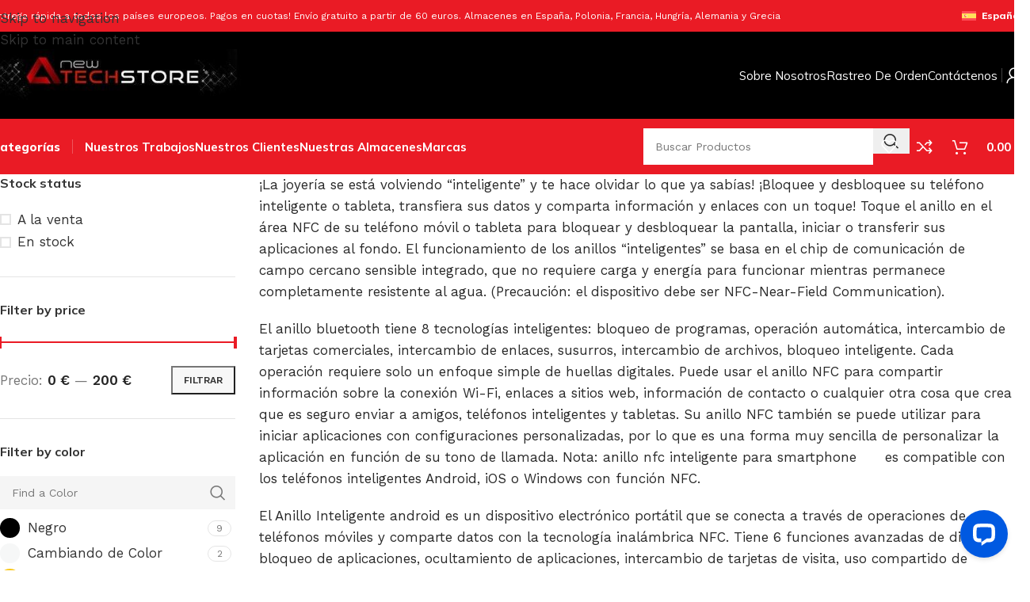

--- FILE ---
content_type: text/html; charset=UTF-8
request_url: https://es.newtechstore.eu/categoria-producto/tecnologia-portatil/joyeria-de-tecnologia/anillos-inteligentes/
body_size: 53494
content:
<!DOCTYPE html>
<html lang="es-ES">
<head>
	<meta charset="UTF-8">
	<link rel="profile" href="https://gmpg.org/xfn/11">
	<link rel="pingback" href="https://es.newtechstore.eu/xmlrpc.php">

	<link rel="dns-prefetch" href="//cdn.hu-manity.co" />
		<!-- Cookie Compliance -->
		<script type="text/javascript">var huOptions = {"appID":"wwwnewtechstoreeu-b6c97b8","currentLanguage":"es","blocking":false,"globalCookie":false,"isAdmin":false,"privacyConsent":true,"forms":[]};</script>
		<script type="text/javascript" src="https://cdn.hu-manity.co/hu-banner.min.js"></script><meta name='robots' content='index, follow, max-image-preview:large, max-snippet:-1, max-video-preview:-1' />

	<!-- This site is optimized with the Yoast SEO plugin v26.7 - https://yoast.com/wordpress/plugins/seo/ -->
	<title>Anillos inteligentes Archives - www.newtechstore.eu</title>
	<link rel="canonical" href="https://es.newtechstore.eu/categoria-producto/tecnologia-portatil/joyeria-de-tecnologia/anillos-inteligentes/" />
	<meta property="og:locale" content="es_ES" />
	<meta property="og:type" content="article" />
	<meta property="og:title" content="Anillos inteligentes Archives - www.newtechstore.eu" />
	<meta property="og:description" content="¡La joyería se está volviendo “inteligente” y te hace olvidar lo que ya sabías! ¡Bloquee y desbloquee su teléfono inteligente o tableta, transfiera sus datos y comparta información y enlaces con un toque! Toque el anillo en el área NFC de su teléfono móvil o tableta para bloquear y desbloquear la pantalla, iniciar o transferir sus aplicaciones al fondo. El funcionamiento de los anillos “inteligentes” se basa en el chip de comunicación de campo cercano sensible integrado, que no requiere carga y energía para funcionar mientras permanece completamente resistente al agua. (Precaución: el dispositivo debe ser NFC-Near-Field Communication). El anillo bluetooth tiene 8 tecnologías inteligentes: bloqueo de programas, operación automática, intercambio de tarjetas comerciales, intercambio de enlaces, susurros, intercambio de archivos, bloqueo inteligente. Cada operación requiere solo un enfoque simple de huellas digitales. Puede usar el anillo NFC para compartir información sobre la conexión Wi-Fi, enlaces a sitios web, información de contacto o cualquier otra cosa que crea que es seguro enviar a amigos, teléfonos inteligentes y tabletas. Su anillo NFC también se puede utilizar para iniciar aplicaciones con configuraciones personalizadas, por lo que es una forma muy sencilla de personalizar la aplicación en función de su tono de llamada. Nota: anillo nfc inteligente para smartphone      es compatible con los teléfonos inteligentes Android, iOS o Windows con función NFC. El Anillo Inteligente android es un dispositivo electrónico portátil que se conecta a través de operaciones de teléfonos móviles y comparte datos con la tecnología inalámbrica NFC. Tiene 6 funciones avanzadas de diseño: bloqueo de aplicaciones, ocultamiento de aplicaciones, intercambio de tarjetas de visita, uso compartido de enlaces de Internet, intercambio de mensajes y uso compartido de archivos basado en la web. La forma del producto está diseñada de acuerdo con los estándares internacionales y está hecha de titanio médico puro, sin necesidad de ninguna fuente de alimentación externa. ¡ Anillo smart   impermeable de alta calidad adecuado para todos! ¡Tampoco puedes ignorar el anillo de sentimiento que cambia de color dependiendo de tu estado de ánimo! Obtenga este hermoso anillo de acero inoxidable que controla sus sentimientos a través de la temperatura de su dedo. Ahora puede controlar su estado de ánimo, su nivel de estrés y utilizarlo como una guía para calmarse y reducir su nivel de estrés. ¡Muy divertido donde quiera que uses este anillo! Finalmente, puede encontrar en nuestra tienda un hermoso anillo de acero inoxidable que controla la temperatura de su mano. Puede detectar el calentamiento y enfriamiento de la mano y los cambios en la temperatura ambiente. La temperatura ocurre cuando la temperatura de las manos alcanza un cierto número (cuando no se muestra la temperatura, la otra mano se puede usar por un tiempo). Se usa en el dedo durante 20 a 30 segundos y pueden aparecer varios números negros en el centro del anillo. Está hecho de acero titanio, por lo que no es fácil de deformar y oxidar. Es suave, brillante y muy cómodo de llevar. Tiene un diseño ergonómico, un arco redondeado y es bastante difícil de rayar. ¡Disfruta de horas interminables con este anillo! ¡Navegue por el mundo de touch anillos venta ahora en NewTechStore, donde puede encontrar una gran variedad de anillo inteligente comprar! Comprar anillo the touch para sus hijos y familia." />
	<meta property="og:url" content="https://es.newtechstore.eu/categoria-producto/tecnologia-portatil/joyeria-de-tecnologia/anillos-inteligentes/" />
	<meta property="og:site_name" content="www.newtechstore.eu" />
	<meta name="twitter:card" content="summary_large_image" />
	<script type="application/ld+json" class="yoast-schema-graph">{"@context":"https://schema.org","@graph":[{"@type":"CollectionPage","@id":"https://es.newtechstore.eu/categoria-producto/tecnologia-portatil/joyeria-de-tecnologia/anillos-inteligentes/","url":"https://es.newtechstore.eu/categoria-producto/tecnologia-portatil/joyeria-de-tecnologia/anillos-inteligentes/","name":"Anillos inteligentes Archives - www.newtechstore.eu","isPartOf":{"@id":"https://es.newtechstore.eu/#website"},"primaryImageOfPage":{"@id":"https://es.newtechstore.eu/categoria-producto/tecnologia-portatil/joyeria-de-tecnologia/anillos-inteligentes/#primaryimage"},"image":{"@id":"https://es.newtechstore.eu/categoria-producto/tecnologia-portatil/joyeria-de-tecnologia/anillos-inteligentes/#primaryimage"},"thumbnailUrl":"https://es.newtechstore.eu/wp-content/uploads/2024/07/AEKLYS-Ring-The-Product-1.jpg","breadcrumb":{"@id":"https://es.newtechstore.eu/categoria-producto/tecnologia-portatil/joyeria-de-tecnologia/anillos-inteligentes/#breadcrumb"},"inLanguage":"es"},{"@type":"ImageObject","inLanguage":"es","@id":"https://es.newtechstore.eu/categoria-producto/tecnologia-portatil/joyeria-de-tecnologia/anillos-inteligentes/#primaryimage","url":"https://es.newtechstore.eu/wp-content/uploads/2024/07/AEKLYS-Ring-The-Product-1.jpg","contentUrl":"https://es.newtechstore.eu/wp-content/uploads/2024/07/AEKLYS-Ring-The-Product-1.jpg","width":650,"height":650},{"@type":"BreadcrumbList","@id":"https://es.newtechstore.eu/categoria-producto/tecnologia-portatil/joyeria-de-tecnologia/anillos-inteligentes/#breadcrumb","itemListElement":[{"@type":"ListItem","position":1,"name":"Αρχική","item":"https://es.newtechstore.eu/"},{"@type":"ListItem","position":2,"name":"Tecnología Portátil","item":"https://es.newtechstore.eu/categoria-producto/tecnologia-portatil/"},{"@type":"ListItem","position":3,"name":"Joyería de Tecnología","item":"https://es.newtechstore.eu/categoria-producto/tecnologia-portatil/joyeria-de-tecnologia/"},{"@type":"ListItem","position":4,"name":"Anillos inteligentes"}]},{"@type":"WebSite","@id":"https://es.newtechstore.eu/#website","url":"https://es.newtechstore.eu/","name":"www.newtechstore.eu","description":"This is www.newtechstore.eu","potentialAction":[{"@type":"SearchAction","target":{"@type":"EntryPoint","urlTemplate":"https://es.newtechstore.eu/?s={search_term_string}"},"query-input":{"@type":"PropertyValueSpecification","valueRequired":true,"valueName":"search_term_string"}}],"inLanguage":"es"}]}</script>
	<!-- / Yoast SEO plugin. -->


<link rel='dns-prefetch' href='//www.newtechstore.eu' />
<link rel='dns-prefetch' href='//maps.googleapis.com' />
<link rel='dns-prefetch' href='//wordpress.livechat.com' />
<link rel='dns-prefetch' href='//capi-automation.s3.us-east-2.amazonaws.com' />
<link rel='dns-prefetch' href='//fonts.googleapis.com' />
<link rel="alternate" type="application/rss+xml" title="www.newtechstore.eu &raquo; Feed" href="https://es.newtechstore.eu/feed/" />
<link rel="alternate" type="application/rss+xml" title="www.newtechstore.eu &raquo; Feed de los comentarios" href="https://es.newtechstore.eu/comments/feed/" />
<link rel="alternate" type="application/rss+xml" title="www.newtechstore.eu &raquo; Anillos inteligentes Categoría Feed" href="https://es.newtechstore.eu/categoria-producto/tecnologia-portatil/joyeria-de-tecnologia/anillos-inteligentes/feed/" />
<style id='wp-img-auto-sizes-contain-inline-css' type='text/css'>
img:is([sizes=auto i],[sizes^="auto," i]){contain-intrinsic-size:3000px 1500px}
/*# sourceURL=wp-img-auto-sizes-contain-inline-css */
</style>
<link rel='stylesheet' id='dashicons-css' href='https://es.newtechstore.eu/wp-includes/css/dashicons.min.css?ver=6.9' type='text/css' media='all' />
<link rel='stylesheet' id='wp-jquery-ui-dialog-css' href='https://es.newtechstore.eu/wp-includes/css/jquery-ui-dialog.min.css?ver=6.9' type='text/css' media='all' />
<link rel='stylesheet' id='wcmlim-magnificPopup-css' href='https://es.newtechstore.eu/wp-content/plugins/WooCommerce-Multi-Locations-Inventory-Management/public/css/magnific-popup-min.css?ver=49947334' type='text/css' media='all' />
<link rel='stylesheet' id='wcmlim-popupcss-css' href='https://es.newtechstore.eu/wp-content/plugins/WooCommerce-Multi-Locations-Inventory-Management/public/css/wcmlim-popup-min.css?ver=1865199378' type='text/css' media='all' />
<link rel='stylesheet' id='wcmlim_chosen_css_public-css' href='https://es.newtechstore.eu/wp-content/plugins/WooCommerce-Multi-Locations-Inventory-Management/public/css/chosen.min.css?ver=4.2.0883130078' type='text/css' media='all' />
<link rel='stylesheet' id='wcmlim-css' href='https://es.newtechstore.eu/wp-content/plugins/WooCommerce-Multi-Locations-Inventory-Management/public/css/wcmlim-public.css?ver=4.2.01927677417' type='text/css' media='all' />
<link rel='stylesheet' id='wcmlim-woodmart.min.css-css' href='https://es.newtechstore.eu/wp-content/plugins/WooCommerce-Multi-Locations-Inventory-Management/public/css/wcmlim-reychild.min.css?ver=4.2.01518831324' type='text/css' media='all' />
<link rel='stylesheet' id='wcmlim-popup-css-css' href='https://es.newtechstore.eu/wp-content/plugins/WooCommerce-Multi-Locations-Inventory-Management/public/css/wcmlim-popup-min.css?ver=4.2.01135379223' type='text/css' media='all' />
<link rel='stylesheet' id='wcmlim_frontview_css-css' href='https://es.newtechstore.eu/wp-content/plugins/WooCommerce-Multi-Locations-Inventory-Management/public/css/wcmlim-frontview-min.css?ver=4.2.01222730950' type='text/css' media='all' />
<style id='wcmlim-woodmart-fixes-inline-css' type='text/css'>

        /* Woodmart Theme - Quantity Selector Fix with higher specificity */
        body.theme-woodmart .woocommerce div.product form.cart .quantity,
        body.theme-woodmart.woocommerce div.product form.cart .quantity,
        body.theme-woodmart .woocommerce-page div.product form.cart .quantity,
        body.theme-woodmart .woocommerce .cart .quantity,
        body.theme-woodmart.woocommerce .cart .quantity {
            display: inline-flex !important;
            vertical-align: middle !important;
            margin-right: 10px !important;
            width: auto !important;
            flex: 0 0 auto !important;
            flex-direction: row !important;
        }
        
        body.theme-woodmart .woocommerce .quantity input[type=button],
        body.theme-woodmart .woocommerce .quantity input[type=number],
        body.theme-woodmart.woocommerce .quantity input[type=button],
        body.theme-woodmart.woocommerce .quantity input[type=number] {
            height: 42px !important;
            width: 45px !important;
            font-size: 14px !important;
            border-radius: 0 !important;
            box-shadow: none !important;
            padding: 0 5px !important;
            -webkit-appearance: none !important;
            -moz-appearance: textfield !important;
        }
        
        body.theme-woodmart .woocommerce .quantity.buttons_added .plus,
        body.theme-woodmart .woocommerce .quantity.buttons_added .minus,
        body.theme-woodmart.woocommerce .quantity.buttons_added .plus,
        body.theme-woodmart.woocommerce .quantity.buttons_added .minus {
            background-color: #f9f9f9 !important;
            color: #333 !important;
            display: inline-block !important;
            width: 30px !important;
            height: 42px !important;
            border: 1px solid #e6e6e6 !important;
            font-size: 16px !important;
            padding: 0 !important;
            text-align: center !important;
        }
        
        /* Cart page specific fixes */
        body.theme-woodmart.woocommerce-cart table.cart .quantity,
        body.theme-woodmart .woocommerce-cart table.cart .quantity,
        body.theme-woodmart .woocommerce-cart-form__cart-item .quantity {
            display: flex !important;
            flex-direction: row !important;
            align-items: center !important;
            justify-content: center !important;
            max-width: 120px !important;
            width: auto !important;
            margin-left: auto !important;
            margin-right: auto !important;
        }

        /* Woodmart Cart Sidebar/Drawer Fix */
        body.theme-woodmart .woodmart-cart-sidebar .quantity,
        body.theme-woodmart .wd-side-cart .quantity,
        body.theme-woodmart .woodmart-widget-shopping-cart .quantity,
        body.theme-woodmart .woocommerce-mini-cart-item .quantity,
        body.theme-woodmart .cart-widget-side .quantity {
            display: flex !important;
            flex-direction: row !important;
            align-items: center !important;
            justify-content: flex-start !important;
            width: 100% !important;
            max-width: none !important;
            margin: 5px 0 !important;
        }

        /* Target all mini-cart quantity elements regardless of parent class */
        body.theme-woodmart .mini_cart_item .quantity,
        body.theme-woodmart .woocommerce-mini-cart .quantity {
            display: flex !important;
            flex-direction: row !important;
            flex-wrap: nowrap !important;
            width: 100% !important;
        }

        /* Control the buttons in mini cart */
        body.theme-woodmart .mini_cart_item .quantity .plus,
        body.theme-woodmart .mini_cart_item .quantity .minus,
        body.theme-woodmart .woocommerce-mini-cart .quantity .plus,
        body.theme-woodmart .woocommerce-mini-cart .quantity .minus {
            position: static !important;
            transform: none !important;
            margin: 0 !important;
        }
        
        /* Force horizontal layout for cart buttons */
        body.theme-woodmart.woocommerce-cart .quantity.buttons_added,
        body.theme-woodmart .woocommerce-cart .quantity.buttons_added {
            display: inline-flex !important;
            flex-direction: row !important;
            flex-wrap: nowrap !important;
            align-items: stretch !important;
        }
        
        body.theme-woodmart.woocommerce-cart .quantity.buttons_added .minus,
        body.theme-woodmart .woocommerce-cart .quantity.buttons_added .minus,
        body.theme-woodmart.woocommerce-cart .quantity.buttons_added .plus,
        body.theme-woodmart .woocommerce-cart .quantity.buttons_added .plus {
            order: initial !important;
            position: static !important;
            transform: none !important;
            margin: 0 !important;
            height: 42px !important;
        }
        
        body.theme-woodmart.woocommerce-cart .quantity.buttons_added .minus,
        body.theme-woodmart .woocommerce-cart .quantity.buttons_added .minus {
            border-right: 0 !important;
            border-top-right-radius: 0 !important;
            border-bottom-right-radius: 0 !important;
        }
        
        body.theme-woodmart.woocommerce-cart .quantity.buttons_added .plus,
        body.theme-woodmart .woocommerce-cart .quantity.buttons_added .plus {
            border-left: 0 !important;
            border-top-left-radius: 0 !important;
            border-bottom-left-radius: 0 !important;
        }
        
        body.theme-woodmart.woocommerce-cart .quantity.buttons_added .qty,
        body.theme-woodmart .woocommerce-cart .quantity.buttons_added .qty {
            border-radius: 0 !important;
            border-left: 1px solid #e6e6e6 !important;
            border-right: 1px solid #e6e6e6 !important;
        }
        
        /* Checkout page fixes */
        body.theme-woodmart.woocommerce-checkout .quantity {
            margin-right: 0 !important;
            margin-left: 0 !important;
            display: inline-flex !important;
        }
        
        /* Force input number to behave */
        body.theme-woodmart .woocommerce input.qty,
        body.theme-woodmart.woocommerce input.qty,
        body.theme-woodmart .quantity input[type="number"].qty {
            width: 45px !important;
            height: 42px !important;
            text-align: center !important;
            padding: 0 5px !important;
            margin: 0 !important;
            border-left: none !important;
            border-right: none !important;
            background-color: #fff !important;
            -moz-appearance: textfield !important;
        }
        
        /* Remove arrows from number input */
        body.theme-woodmart .woocommerce input.qty::-webkit-outer-spin-button,
        body.theme-woodmart .woocommerce input.qty::-webkit-inner-spin-button,
        body.theme-woodmart.woocommerce input.qty::-webkit-outer-spin-button,
        body.theme-woodmart.woocommerce input.qty::-webkit-inner-spin-button {
            -webkit-appearance: none !important;
            margin: 0 !important;
        }
    
/*# sourceURL=wcmlim-woodmart-fixes-inline-css */
</style>
<link rel='stylesheet' id='palpayments-woocommerce-css' href='https://es.newtechstore.eu/wp-content/plugins/palpayments-woocommerce/public/css/palpayments-woocommerce-public.css?ver=1769682059' type='text/css' media='all' />
<style id='woocommerce-inline-inline-css' type='text/css'>
.woocommerce form .form-row .required { visibility: visible; }
/*# sourceURL=woocommerce-inline-inline-css */
</style>
<link rel='stylesheet' id='gateway-css' href='https://es.newtechstore.eu/wp-content/plugins/woocommerce-paypal-payments/modules/ppcp-button/assets/css/gateway.css?ver=3.3.2' type='text/css' media='all' />
<link rel='stylesheet' id='pwb-styles-frontend-css' href='https://es.newtechstore.eu/wp-content/plugins/perfect-woocommerce-brands/build/frontend/css/style.css?ver=3.6.8' type='text/css' media='all' />
<link rel='stylesheet' id='js_composer_front-css' href='https://es.newtechstore.eu/wp-content/plugins/js_composer/assets/css/js_composer.min.css?ver=8.7.2' type='text/css' media='all' />
<link rel='stylesheet' id='vc_font_awesome_5_shims-css' href='https://es.newtechstore.eu/wp-content/plugins/js_composer/assets/lib/vendor/dist/@fortawesome/fontawesome-free/css/v4-shims.min.css?ver=8.7.2' type='text/css' media='all' />
<link rel='stylesheet' id='vc_font_awesome_6-css' href='https://es.newtechstore.eu/wp-content/plugins/js_composer/assets/lib/vendor/dist/@fortawesome/fontawesome-free/css/all.min.css?ver=8.7.2' type='text/css' media='all' />
<link rel='stylesheet' id='wd-style-base-css' href='https://es.newtechstore.eu/wp-content/themes/woodmart/css/parts/base.min.css?ver=8.3.9' type='text/css' media='all' />
<link rel='stylesheet' id='wd-helpers-wpb-elem-css' href='https://es.newtechstore.eu/wp-content/themes/woodmart/css/parts/helpers-wpb-elem.min.css?ver=8.3.9' type='text/css' media='all' />
<link rel='stylesheet' id='wd-lazy-loading-css' href='https://es.newtechstore.eu/wp-content/themes/woodmart/css/parts/opt-lazy-load.min.css?ver=8.3.9' type='text/css' media='all' />
<link rel='stylesheet' id='wd-revolution-slider-css' href='https://es.newtechstore.eu/wp-content/themes/woodmart/css/parts/int-rev-slider.min.css?ver=8.3.9' type='text/css' media='all' />
<link rel='stylesheet' id='wd-woo-paypal-payments-css' href='https://es.newtechstore.eu/wp-content/themes/woodmart/css/parts/int-woo-paypal-payments.min.css?ver=8.3.9' type='text/css' media='all' />
<link rel='stylesheet' id='wd-wpml-css' href='https://es.newtechstore.eu/wp-content/themes/woodmart/css/parts/int-wpml.min.css?ver=8.3.9' type='text/css' media='all' />
<link rel='stylesheet' id='wd-int-wpml-curr-switch-css' href='https://es.newtechstore.eu/wp-content/themes/woodmart/css/parts/int-wpml-curr-switch.min.css?ver=8.3.9' type='text/css' media='all' />
<link rel='stylesheet' id='wd-wpbakery-base-css' href='https://es.newtechstore.eu/wp-content/themes/woodmart/css/parts/int-wpb-base.min.css?ver=8.3.9' type='text/css' media='all' />
<link rel='stylesheet' id='wd-wpbakery-base-deprecated-css' href='https://es.newtechstore.eu/wp-content/themes/woodmart/css/parts/int-wpb-base-deprecated.min.css?ver=8.3.9' type='text/css' media='all' />
<link rel='stylesheet' id='wd-woocommerce-base-css' href='https://es.newtechstore.eu/wp-content/themes/woodmart/css/parts/woocommerce-base.min.css?ver=8.3.9' type='text/css' media='all' />
<link rel='stylesheet' id='wd-mod-star-rating-css' href='https://es.newtechstore.eu/wp-content/themes/woodmart/css/parts/mod-star-rating.min.css?ver=8.3.9' type='text/css' media='all' />
<link rel='stylesheet' id='wd-woocommerce-block-notices-css' href='https://es.newtechstore.eu/wp-content/themes/woodmart/css/parts/woo-mod-block-notices.min.css?ver=8.3.9' type='text/css' media='all' />
<link rel='stylesheet' id='wd-widget-active-filters-css' href='https://es.newtechstore.eu/wp-content/themes/woodmart/css/parts/woo-widget-active-filters.min.css?ver=8.3.9' type='text/css' media='all' />
<link rel='stylesheet' id='wd-woo-shop-predefined-css' href='https://es.newtechstore.eu/wp-content/themes/woodmart/css/parts/woo-shop-predefined.min.css?ver=8.3.9' type='text/css' media='all' />
<link rel='stylesheet' id='wd-woo-shop-el-products-per-page-css' href='https://es.newtechstore.eu/wp-content/themes/woodmart/css/parts/woo-shop-el-products-per-page.min.css?ver=8.3.9' type='text/css' media='all' />
<link rel='stylesheet' id='wd-woo-shop-page-title-css' href='https://es.newtechstore.eu/wp-content/themes/woodmart/css/parts/woo-shop-page-title.min.css?ver=8.3.9' type='text/css' media='all' />
<link rel='stylesheet' id='wd-woo-mod-shop-loop-head-css' href='https://es.newtechstore.eu/wp-content/themes/woodmart/css/parts/woo-mod-shop-loop-head.min.css?ver=8.3.9' type='text/css' media='all' />
<link rel='stylesheet' id='wd-woo-shop-el-order-by-css' href='https://es.newtechstore.eu/wp-content/themes/woodmart/css/parts/woo-shop-el-order-by.min.css?ver=8.3.9' type='text/css' media='all' />
<link rel='stylesheet' id='wd-woo-shop-opt-without-title-css' href='https://es.newtechstore.eu/wp-content/themes/woodmart/css/parts/woo-shop-opt-without-title.min.css?ver=8.3.9' type='text/css' media='all' />
<link rel='stylesheet' id='wd-woo-mod-shop-attributes-css' href='https://es.newtechstore.eu/wp-content/themes/woodmart/css/parts/woo-mod-shop-attributes.min.css?ver=8.3.9' type='text/css' media='all' />
<link rel='stylesheet' id='child-style-css' href='https://es.newtechstore.eu/wp-content/themes/woodmart-child/style.css?ver=1747040973' type='text/css' media='all' />
<link rel='stylesheet' id='wd-header-base-css' href='https://es.newtechstore.eu/wp-content/themes/woodmart/css/parts/header-base.min.css?ver=8.3.9' type='text/css' media='all' />
<link rel='stylesheet' id='wd-mod-tools-css' href='https://es.newtechstore.eu/wp-content/themes/woodmart/css/parts/mod-tools.min.css?ver=8.3.9' type='text/css' media='all' />
<link rel='stylesheet' id='wd-header-elements-base-css' href='https://es.newtechstore.eu/wp-content/themes/woodmart/css/parts/header-el-base.min.css?ver=8.3.9' type='text/css' media='all' />
<link rel='stylesheet' id='wd-woo-mod-login-form-css' href='https://es.newtechstore.eu/wp-content/themes/woodmart/css/parts/woo-mod-login-form.min.css?ver=8.3.9' type='text/css' media='all' />
<link rel='stylesheet' id='wd-header-my-account-css' href='https://es.newtechstore.eu/wp-content/themes/woodmart/css/parts/header-el-my-account.min.css?ver=8.3.9' type='text/css' media='all' />
<link rel='stylesheet' id='wd-header-search-css' href='https://es.newtechstore.eu/wp-content/themes/woodmart/css/parts/header-el-search.min.css?ver=8.3.9' type='text/css' media='all' />
<link rel='stylesheet' id='wd-header-cart-side-css' href='https://es.newtechstore.eu/wp-content/themes/woodmart/css/parts/header-el-cart-side.min.css?ver=8.3.9' type='text/css' media='all' />
<link rel='stylesheet' id='wd-woo-mod-quantity-css' href='https://es.newtechstore.eu/wp-content/themes/woodmart/css/parts/woo-mod-quantity.min.css?ver=8.3.9' type='text/css' media='all' />
<link rel='stylesheet' id='wd-header-cart-css' href='https://es.newtechstore.eu/wp-content/themes/woodmart/css/parts/header-el-cart.min.css?ver=8.3.9' type='text/css' media='all' />
<link rel='stylesheet' id='wd-widget-shopping-cart-css' href='https://es.newtechstore.eu/wp-content/themes/woodmart/css/parts/woo-widget-shopping-cart.min.css?ver=8.3.9' type='text/css' media='all' />
<link rel='stylesheet' id='wd-widget-product-list-css' href='https://es.newtechstore.eu/wp-content/themes/woodmart/css/parts/woo-widget-product-list.min.css?ver=8.3.9' type='text/css' media='all' />
<link rel='stylesheet' id='wd-header-mobile-nav-drilldown-css' href='https://es.newtechstore.eu/wp-content/themes/woodmart/css/parts/header-el-mobile-nav-drilldown.min.css?ver=8.3.9' type='text/css' media='all' />
<link rel='stylesheet' id='wd-header-mobile-nav-drilldown-fade-in-css' href='https://es.newtechstore.eu/wp-content/themes/woodmart/css/parts/header-el-mobile-nav-drilldown-fade-in.min.css?ver=8.3.9' type='text/css' media='all' />
<link rel='stylesheet' id='wd-header-search-form-css' href='https://es.newtechstore.eu/wp-content/themes/woodmart/css/parts/header-el-search-form.min.css?ver=8.3.9' type='text/css' media='all' />
<link rel='stylesheet' id='wd-wd-search-form-css' href='https://es.newtechstore.eu/wp-content/themes/woodmart/css/parts/wd-search-form.min.css?ver=8.3.9' type='text/css' media='all' />
<link rel='stylesheet' id='wd-wd-search-dropdown-css' href='https://es.newtechstore.eu/wp-content/themes/woodmart/css/parts/wd-search-dropdown.min.css?ver=8.3.9' type='text/css' media='all' />
<link rel='stylesheet' id='wd-page-title-css' href='https://es.newtechstore.eu/wp-content/themes/woodmart/css/parts/page-title.min.css?ver=8.3.9' type='text/css' media='all' />
<link rel='stylesheet' id='wd-off-canvas-sidebar-css' href='https://es.newtechstore.eu/wp-content/themes/woodmart/css/parts/opt-off-canvas-sidebar.min.css?ver=8.3.9' type='text/css' media='all' />
<link rel='stylesheet' id='wd-widget-layered-nav-stock-status-css' href='https://es.newtechstore.eu/wp-content/themes/woodmart/css/parts/woo-widget-layered-nav-stock-status.min.css?ver=8.3.9' type='text/css' media='all' />
<link rel='stylesheet' id='wd-widget-slider-price-filter-css' href='https://es.newtechstore.eu/wp-content/themes/woodmart/css/parts/woo-widget-slider-price-filter.min.css?ver=8.3.9' type='text/css' media='all' />
<link rel='stylesheet' id='wd-widget-wd-layered-nav-css' href='https://es.newtechstore.eu/wp-content/themes/woodmart/css/parts/woo-widget-wd-layered-nav.min.css?ver=8.3.9' type='text/css' media='all' />
<link rel='stylesheet' id='wd-woo-mod-swatches-base-css' href='https://es.newtechstore.eu/wp-content/themes/woodmart/css/parts/woo-mod-swatches-base.min.css?ver=8.3.9' type='text/css' media='all' />
<link rel='stylesheet' id='wd-woo-mod-swatches-filter-css' href='https://es.newtechstore.eu/wp-content/themes/woodmart/css/parts/woo-mod-swatches-filter.min.css?ver=8.3.9' type='text/css' media='all' />
<link rel='stylesheet' id='wd-woo-mod-widget-checkboxes-css' href='https://es.newtechstore.eu/wp-content/themes/woodmart/css/parts/woo-mod-widget-checkboxes.min.css?ver=8.3.9' type='text/css' media='all' />
<link rel='stylesheet' id='wd-filter-search-css' href='https://es.newtechstore.eu/wp-content/themes/woodmart/css/parts/mod-filter-search.min.css?ver=8.3.9' type='text/css' media='all' />
<link rel='stylesheet' id='wd-woo-mod-swatches-style-1-css' href='https://es.newtechstore.eu/wp-content/themes/woodmart/css/parts/woo-mod-swatches-style-1.min.css?ver=8.3.9' type='text/css' media='all' />
<link rel='stylesheet' id='wd-shop-filter-area-css' href='https://es.newtechstore.eu/wp-content/themes/woodmart/css/parts/woo-shop-el-filters-area.min.css?ver=8.3.9' type='text/css' media='all' />
<link rel='stylesheet' id='wd-woo-shop-el-active-filters-css' href='https://es.newtechstore.eu/wp-content/themes/woodmart/css/parts/woo-shop-el-active-filters.min.css?ver=8.3.9' type='text/css' media='all' />
<link rel='stylesheet' id='wd-bordered-product-css' href='https://es.newtechstore.eu/wp-content/themes/woodmart/css/parts/woo-opt-bordered-product.min.css?ver=8.3.9' type='text/css' media='all' />
<link rel='stylesheet' id='wd-woo-opt-title-limit-css' href='https://es.newtechstore.eu/wp-content/themes/woodmart/css/parts/woo-opt-title-limit.min.css?ver=8.3.9' type='text/css' media='all' />
<link rel='stylesheet' id='wd-product-loop-css' href='https://es.newtechstore.eu/wp-content/themes/woodmart/css/parts/woo-product-loop.min.css?ver=8.3.9' type='text/css' media='all' />
<link rel='stylesheet' id='wd-product-loop-fw-button-css' href='https://es.newtechstore.eu/wp-content/themes/woodmart/css/parts/woo-prod-loop-fw-button.min.css?ver=8.3.9' type='text/css' media='all' />
<link rel='stylesheet' id='wd-woo-mod-add-btn-replace-css' href='https://es.newtechstore.eu/wp-content/themes/woodmart/css/parts/woo-mod-add-btn-replace.min.css?ver=8.3.9' type='text/css' media='all' />
<link rel='stylesheet' id='wd-mod-more-description-css' href='https://es.newtechstore.eu/wp-content/themes/woodmart/css/parts/mod-more-description.min.css?ver=8.3.9' type='text/css' media='all' />
<link rel='stylesheet' id='wd-categories-loop-default-css' href='https://es.newtechstore.eu/wp-content/themes/woodmart/css/parts/woo-categories-loop-default-old.min.css?ver=8.3.9' type='text/css' media='all' />
<link rel='stylesheet' id='wd-woo-categories-loop-css' href='https://es.newtechstore.eu/wp-content/themes/woodmart/css/parts/woo-categories-loop.min.css?ver=8.3.9' type='text/css' media='all' />
<link rel='stylesheet' id='wd-categories-loop-css' href='https://es.newtechstore.eu/wp-content/themes/woodmart/css/parts/woo-categories-loop-old.min.css?ver=8.3.9' type='text/css' media='all' />
<link rel='stylesheet' id='wd-woo-opt-stretch-cont-css' href='https://es.newtechstore.eu/wp-content/themes/woodmart/css/parts/woo-opt-stretch-cont.min.css?ver=8.3.9' type='text/css' media='all' />
<link rel='stylesheet' id='wd-sticky-loader-css' href='https://es.newtechstore.eu/wp-content/themes/woodmart/css/parts/mod-sticky-loader.min.css?ver=8.3.9' type='text/css' media='all' />
<link rel='stylesheet' id='wd-woo-mod-product-labels-css' href='https://es.newtechstore.eu/wp-content/themes/woodmart/css/parts/woo-mod-product-labels.min.css?ver=8.3.9' type='text/css' media='all' />
<link rel='stylesheet' id='wd-woo-mod-product-labels-rect-css' href='https://es.newtechstore.eu/wp-content/themes/woodmart/css/parts/woo-mod-product-labels-rect.min.css?ver=8.3.9' type='text/css' media='all' />
<link rel='stylesheet' id='wd-mfp-popup-css' href='https://es.newtechstore.eu/wp-content/themes/woodmart/css/parts/lib-magnific-popup.min.css?ver=8.3.9' type='text/css' media='all' />
<link rel='stylesheet' id='wd-mod-animations-transform-css' href='https://es.newtechstore.eu/wp-content/themes/woodmart/css/parts/mod-animations-transform.min.css?ver=8.3.9' type='text/css' media='all' />
<link rel='stylesheet' id='wd-mod-transform-css' href='https://es.newtechstore.eu/wp-content/themes/woodmart/css/parts/mod-transform.min.css?ver=8.3.9' type='text/css' media='all' />
<link rel='stylesheet' id='wd-woo-mod-stock-status-css' href='https://es.newtechstore.eu/wp-content/themes/woodmart/css/parts/woo-mod-stock-status.min.css?ver=8.3.9' type='text/css' media='all' />
<link rel='stylesheet' id='wd-widget-collapse-css' href='https://es.newtechstore.eu/wp-content/themes/woodmart/css/parts/opt-widget-collapse.min.css?ver=8.3.9' type='text/css' media='all' />
<link rel='stylesheet' id='wd-footer-base-css' href='https://es.newtechstore.eu/wp-content/themes/woodmart/css/parts/footer-base.min.css?ver=8.3.9' type='text/css' media='all' />
<link rel='stylesheet' id='wd-list-css' href='https://es.newtechstore.eu/wp-content/themes/woodmart/css/parts/el-list.min.css?ver=8.3.9' type='text/css' media='all' />
<link rel='stylesheet' id='wd-el-list-css' href='https://es.newtechstore.eu/wp-content/themes/woodmart/css/parts/el-list-wpb-elem.min.css?ver=8.3.9' type='text/css' media='all' />
<link rel='stylesheet' id='wd-section-title-css' href='https://es.newtechstore.eu/wp-content/themes/woodmart/css/parts/el-section-title.min.css?ver=8.3.9' type='text/css' media='all' />
<link rel='stylesheet' id='wd-mod-highlighted-text-css' href='https://es.newtechstore.eu/wp-content/themes/woodmart/css/parts/mod-highlighted-text.min.css?ver=8.3.9' type='text/css' media='all' />
<link rel='stylesheet' id='wd-social-icons-css' href='https://es.newtechstore.eu/wp-content/themes/woodmart/css/parts/el-social-icons.min.css?ver=8.3.9' type='text/css' media='all' />
<link rel='stylesheet' id='wd-social-icons-styles-css' href='https://es.newtechstore.eu/wp-content/themes/woodmart/css/parts/el-social-styles.min.css?ver=8.3.9' type='text/css' media='all' />
<link rel='stylesheet' id='wd-scroll-top-css' href='https://es.newtechstore.eu/wp-content/themes/woodmart/css/parts/opt-scrolltotop.min.css?ver=8.3.9' type='text/css' media='all' />
<link rel='stylesheet' id='wd-header-search-fullscreen-css' href='https://es.newtechstore.eu/wp-content/themes/woodmart/css/parts/header-el-search-fullscreen-general.min.css?ver=8.3.9' type='text/css' media='all' />
<link rel='stylesheet' id='wd-header-search-fullscreen-2-css' href='https://es.newtechstore.eu/wp-content/themes/woodmart/css/parts/header-el-search-fullscreen-2.min.css?ver=8.3.9' type='text/css' media='all' />
<link rel='stylesheet' id='wd-wd-search-results-css' href='https://es.newtechstore.eu/wp-content/themes/woodmart/css/parts/wd-search-results.min.css?ver=8.3.9' type='text/css' media='all' />
<link rel='stylesheet' id='wd-wd-search-cat-css' href='https://es.newtechstore.eu/wp-content/themes/woodmart/css/parts/wd-search-cat.min.css?ver=8.3.9' type='text/css' media='all' />
<link rel='stylesheet' id='wd-header-search-fullscreen-1-css' href='https://es.newtechstore.eu/wp-content/themes/woodmart/css/parts/header-el-search-fullscreen-1.min.css?ver=8.3.9' type='text/css' media='all' />
<link rel='stylesheet' id='wd-header-my-account-sidebar-css' href='https://es.newtechstore.eu/wp-content/themes/woodmart/css/parts/header-el-my-account-sidebar.min.css?ver=8.3.9' type='text/css' media='all' />
<link rel='stylesheet' id='wd-shop-off-canvas-sidebar-css' href='https://es.newtechstore.eu/wp-content/themes/woodmart/css/parts/opt-shop-off-canvas-sidebar.min.css?ver=8.3.9' type='text/css' media='all' />
<link rel='stylesheet' id='wd-mod-sticky-sidebar-opener-css' href='https://es.newtechstore.eu/wp-content/themes/woodmart/css/parts/mod-sticky-sidebar-opener.min.css?ver=8.3.9' type='text/css' media='all' />
<link rel='stylesheet' id='xts-google-fonts-css' href='https://fonts.googleapis.com/css?family=Work+Sans%3A400%2C600%7CMulish%3A400%2C600%2C700%2C800%7CLato%3A400%2C700&#038;ver=8.3.9' type='text/css' media='all' />
<script type="text/javascript" src="https://es.newtechstore.eu/wp-includes/js/jquery/jquery.min.js?ver=3.7.1" id="jquery-core-js"></script>
<script type="text/javascript" id="jquery-js-after">
/* <![CDATA[ */
        jQuery(document).ready(function($){
            // Add body class immediately
            $("body").addClass("theme-woodmart");
            
            // Apply fixes initially
            applyWoodmartFixes();
            
            // Then reapply after a delay to handle cases where theme JS modifies styles later
            setTimeout(applyWoodmartFixes, 500);
            setTimeout(applyWoodmartFixes, 1000); // Apply again after 1 second for cart page
            
            // Also apply on any ajax completion
            $(document).ajaxComplete(function() {
                setTimeout(applyWoodmartFixes, 100);
            });
            
            // Handle any dynamic quantity changes
            $(document).on("change", ".qty", function() {
                setTimeout(applyWoodmartFixes, 100);
            });
            
            // Watch for drawer cart opening
            $(document).on("click", ".woodmart-cart-icon, .cart-widget-opener", function() {
                setTimeout(applyWoodmartFixes, 300);
                setTimeout(applyWoodmartFixes, 600);
            });
            
            // Monitor cart page quantity elements for changes
            if ($(".woocommerce-cart").length) {
                var observer = new MutationObserver(function() {
                    applyWoodmartFixes();
                });
                
                $(".woocommerce-cart-form").each(function() {
                    observer.observe(this, { 
                        childList: true, 
                        subtree: true,
                        attributes: true
                    });
                });
            }
            
            // Monitor the body for the drawer cart being added
            var bodyObserver = new MutationObserver(function(mutations) {
                mutations.forEach(function(mutation) {
                    if (mutation.addedNodes.length) {
                        for (var i = 0; i < mutation.addedNodes.length; i++) {
                            var node = mutation.addedNodes[i];
                            if (node.nodeType === 1 && 
                                (node.classList.contains("woodmart-cart-sidebar") || 
                                 node.classList.contains("wd-side-cart") ||
                                 node.classList.contains("cart-widget-side"))) {
                                setTimeout(applyWoodmartFixes, 100);
                            }
                        }
                    }
                });
            });
            
            bodyObserver.observe(document.body, {
                childList: true,
                subtree: true
            });
            
            function applyWoodmartFixes() {
                // Regular quantity fields
                $(".woocommerce .quantity, .woocommerce-page .quantity").css({
                    "display": "inline-flex",
                    "vertical-align": "middle",
                    "width": "auto",
                    "flex-direction": "row"
                });
                
                $(".woocommerce .quantity input[type=number], .woocommerce-page .quantity input[type=number]").css({
                    "height": "42px",
                    "width": "45px",
                    "text-align": "center"
                });
                
                $(".woocommerce .quantity.buttons_added .plus, .woocommerce .quantity.buttons_added .minus").css({
                    "display": "inline-block",
                    "width": "30px",
                    "height": "42px",
                    "position": "static",
                    "transform": "none"
                });
                
                // Cart-specific fixes
                if ($(".woocommerce-cart").length) {
                    $(".woocommerce-cart-form .quantity.buttons_added").css({
                        "display": "inline-flex",
                        "flex-direction": "row",
                        "flex-wrap": "nowrap"
                    });
                }
                
                // Mini-cart / Drawer cart fixes
                $(".woodmart-cart-sidebar .quantity, .wd-side-cart .quantity, .cart-widget-side .quantity, .woocommerce-mini-cart-item .quantity").css({
                    "display": "flex",
                    "flex-direction": "row",
                    "width": "100%",
                    "max-width": "none"
                });
                
                $(".woodmart-cart-sidebar .quantity .plus, .woodmart-cart-sidebar .quantity .minus, .wd-side-cart .quantity .plus, .wd-side-cart .quantity .minus").css({
                    "position": "static",
                    "transform": "none"
                });
            }
        });
    
//# sourceURL=jquery-js-after
/* ]]> */
</script>
<script type="text/javascript" id="wpml-cookie-js-extra">
/* <![CDATA[ */
var wpml_cookies = {"wp-wpml_current_language":{"value":"es","expires":1,"path":"/"}};
var wpml_cookies = {"wp-wpml_current_language":{"value":"es","expires":1,"path":"/"}};
//# sourceURL=wpml-cookie-js-extra
/* ]]> */
</script>
<script type="text/javascript" src="https://es.newtechstore.eu/wp-content/plugins/sitepress-multilingual-cms/res/js/cookies/language-cookie.js?ver=486900" id="wpml-cookie-js" defer="defer" data-wp-strategy="defer"></script>
<script type="text/javascript" src="https://es.newtechstore.eu/wp-content/plugins/palpayments-woocommerce/public/js/palpayments-woocommerce-public.js?ver=1769682059" id="palpayments-woocommerce-js"></script>
<script type="text/javascript" src="https://es.newtechstore.eu/wp-content/plugins/woocommerce/assets/js/jquery-blockui/jquery.blockUI.min.js?ver=2.7.0-wc.10.4.3" id="wc-jquery-blockui-js" data-wp-strategy="defer"></script>
<script type="text/javascript" id="wc-add-to-cart-js-extra">
/* <![CDATA[ */
var wc_add_to_cart_params = {"ajax_url":"/wp-admin/admin-ajax.php?lang=es","wc_ajax_url":"/?wc-ajax=%%endpoint%%&lang=es","i18n_view_cart":"Ver carrito","cart_url":"https://es.newtechstore.eu/carro/","is_cart":"","cart_redirect_after_add":"no"};
//# sourceURL=wc-add-to-cart-js-extra
/* ]]> */
</script>
<script type="text/javascript" src="https://es.newtechstore.eu/wp-content/plugins/woocommerce/assets/js/frontend/add-to-cart.min.js?ver=10.4.3" id="wc-add-to-cart-js" data-wp-strategy="defer"></script>
<script type="text/javascript" src="https://es.newtechstore.eu/wp-content/plugins/woocommerce/assets/js/js-cookie/js.cookie.min.js?ver=2.1.4-wc.10.4.3" id="wc-js-cookie-js" defer="defer" data-wp-strategy="defer"></script>
<script type="text/javascript" id="woocommerce-js-extra">
/* <![CDATA[ */
var woocommerce_params = {"ajax_url":"/wp-admin/admin-ajax.php?lang=es","wc_ajax_url":"/?wc-ajax=%%endpoint%%&lang=es","i18n_password_show":"Mostrar contrase\u00f1a","i18n_password_hide":"Ocultar contrase\u00f1a"};
//# sourceURL=woocommerce-js-extra
/* ]]> */
</script>
<script type="text/javascript" src="https://es.newtechstore.eu/wp-content/plugins/woocommerce/assets/js/frontend/woocommerce.min.js?ver=10.4.3" id="woocommerce-js" defer="defer" data-wp-strategy="defer"></script>
<script type="text/javascript" src="https://es.newtechstore.eu/wp-content/plugins/js_composer/assets/js/vendors/woocommerce-add-to-cart.js?ver=8.7.2" id="vc_woocommerce-add-to-cart-js-js"></script>
<script type="text/javascript" id="text-connect-js-extra">
/* <![CDATA[ */
var textConnect = {"addons":["woocommerce"],"ajax_url":"https://es.newtechstore.eu/wp-admin/admin-ajax.php","visitor":null};
//# sourceURL=text-connect-js-extra
/* ]]> */
</script>
<script type="text/javascript" src="https://es.newtechstore.eu/wp-content/plugins/livechat-woocommerce/includes/js/textConnect.js?ver=5.0.10" id="text-connect-js"></script>
<script type="text/javascript" id="woocommerce-tokenization-form-js-extra">
/* <![CDATA[ */
var wc_tokenization_form_params = {"is_registration_required":"","is_logged_in":""};
//# sourceURL=woocommerce-tokenization-form-js-extra
/* ]]> */
</script>
<script type="text/javascript" src="https://es.newtechstore.eu/wp-content/plugins/woocommerce/assets/js/frontend/tokenization-form.min.js?ver=10.4.3" id="woocommerce-tokenization-form-js"></script>
<script type="text/javascript" id="enhanced-ecommerce-google-analytics-js-extra">
/* <![CDATA[ */
var ConvAioGlobal = {"nonce":"2806fe9305"};
//# sourceURL=enhanced-ecommerce-google-analytics-js-extra
/* ]]> */
</script>
<script data-cfasync="false" data-no-optimize="1" data-pagespeed-no-defer type="text/javascript" src="https://es.newtechstore.eu/wp-content/plugins/enhanced-e-commerce-for-woocommerce-store/public/js/con-gtm-google-analytics.js?ver=7.2.14" id="enhanced-ecommerce-google-analytics-js"></script>
<script data-cfasync="false" data-no-optimize="1" data-pagespeed-no-defer type="text/javascript" id="enhanced-ecommerce-google-analytics-js-after">
/* <![CDATA[ */
tvc_smd={"tvc_wcv":"10.4.3","tvc_wpv":"6.9","tvc_eev":"7.2.14","tvc_sub_data":{"sub_id":"58003","cu_id":"49785","pl_id":"1","ga_tra_option":"GA4","ga_property_id":"","ga_measurement_id":"G-5RCJVC8QTW","ga_ads_id":"2536982899","ga_gmc_id":"","ga_gmc_id_p":"","op_gtag_js":"0","op_en_e_t":"0","op_rm_t_t":"0","op_dy_rm_t_t":"0","op_li_ga_wi_ads":"0","gmc_is_product_sync":"0","gmc_is_site_verified":"0","gmc_is_domain_claim":"0","gmc_product_count":"0","fb_pixel_id":"247892580290823"}};
//# sourceURL=enhanced-ecommerce-google-analytics-js-after
/* ]]> */
</script>
<script type="text/javascript" src="https://es.newtechstore.eu/wp-content/themes/woodmart/js/libs/device.min.js?ver=8.3.9" id="wd-device-library-js"></script>
<script type="text/javascript" src="https://es.newtechstore.eu/wp-content/themes/woodmart/js/scripts/global/scrollBar.min.js?ver=8.3.9" id="wd-scrollbar-js"></script>
<script type="text/javascript" id="wpml-xdomain-data-js-extra">
/* <![CDATA[ */
var wpml_xdomain_data = {"css_selector":"wpml-ls-item","ajax_url":"https://es.newtechstore.eu/wp-admin/admin-ajax.php","current_lang":"es","_nonce":"99a765161a"};
//# sourceURL=wpml-xdomain-data-js-extra
/* ]]> */
</script>
<script type="text/javascript" src="https://es.newtechstore.eu/wp-content/plugins/sitepress-multilingual-cms/res/js/xdomain-data.js?ver=486900" id="wpml-xdomain-data-js" defer="defer" data-wp-strategy="defer"></script>
<script></script><link rel="https://api.w.org/" href="https://es.newtechstore.eu/wp-json/" /><link rel="alternate" title="JSON" type="application/json" href="https://es.newtechstore.eu/wp-json/wp/v2/product_cat/17780" /><link rel="EditURI" type="application/rsd+xml" title="RSD" href="https://es.newtechstore.eu/xmlrpc.php?rsd" />
<meta name="generator" content="WordPress 6.9" />
<meta name="generator" content="WooCommerce 10.4.3" />
<meta name="generator" content="WPML ver:4.8.6 stt:1,4,13,27,2;" />
					<meta name="viewport" content="width=device-width, initial-scale=1.0, maximum-scale=1.0, user-scalable=no">
										<noscript><style>.woocommerce-product-gallery{ opacity: 1 !important; }</style></noscript>
	<style type="text/css">.recentcomments a{display:inline !important;padding:0 !important;margin:0 !important;}</style>        <script data-cfasync="false" data-no-optimize="1" data-pagespeed-no-defer>
            var tvc_lc = 'EUR';
        </script>
        <script data-cfasync="false" data-no-optimize="1" data-pagespeed-no-defer>
            var tvc_lc = 'EUR';
        </script>
<script data-cfasync="false" data-pagespeed-no-defer type="text/javascript">
      window.dataLayer = window.dataLayer || [];
      dataLayer.push({"event":"begin_datalayer","cov_ga4_measurment_id":"G-5RCJVC8QTW","cov_remarketing":"1","cov_remarketing_conversion_id":"AW-10873335681","cov_fb_pixel_id":"247892580290823","conv_track_email":"1","conv_track_phone":"1","conv_track_address":"1","conv_track_page_scroll":"1","conv_track_file_download":"1","conv_track_author":"1","conv_track_signup":"1","conv_track_signin":"1"});
    </script>    <!-- Google Tag Manager by Conversios-->
    <script>
      (function(w, d, s, l, i) {
        w[l] = w[l] || [];
        w[l].push({
          'gtm.start': new Date().getTime(),
          event: 'gtm.js'
        });
        var f = d.getElementsByTagName(s)[0],
          j = d.createElement(s),
          dl = l != 'dataLayer' ? '&l=' + l : '';
        j.async = true;
        j.src =
          'https://www.googletagmanager.com/gtm.js?id=' + i + dl;
        f.parentNode.insertBefore(j, f);
      })(window, document, 'script', 'dataLayer', 'GTM-K7X94DG');
    </script>
    <!-- End Google Tag Manager -->
      <script>
      (window.gaDevIds = window.gaDevIds || []).push('5CDcaG');
    </script>
          <script data-cfasync="false" data-no-optimize="1" data-pagespeed-no-defer>
            var tvc_lc = 'EUR';
        </script>
        <script data-cfasync="false" data-no-optimize="1" data-pagespeed-no-defer>
            var tvc_lc = 'EUR';
        </script>
			<script  type="text/javascript">
				!function(f,b,e,v,n,t,s){if(f.fbq)return;n=f.fbq=function(){n.callMethod?
					n.callMethod.apply(n,arguments):n.queue.push(arguments)};if(!f._fbq)f._fbq=n;
					n.push=n;n.loaded=!0;n.version='2.0';n.queue=[];t=b.createElement(e);t.async=!0;
					t.src=v;s=b.getElementsByTagName(e)[0];s.parentNode.insertBefore(t,s)}(window,
					document,'script','https://connect.facebook.net/en_US/fbevents.js');
			</script>
			<!-- WooCommerce Facebook Integration Begin -->
			<script  type="text/javascript">

				fbq('init', '247892580290823', {}, {
    "agent": "woocommerce_0-10.4.3-3.5.15"
});

				document.addEventListener( 'DOMContentLoaded', function() {
					// Insert placeholder for events injected when a product is added to the cart through AJAX.
					document.body.insertAdjacentHTML( 'beforeend', '<div class=\"wc-facebook-pixel-event-placeholder\"></div>' );
				}, false );

			</script>
			<!-- WooCommerce Facebook Integration End -->
			<meta name="generator" content="Powered by WPBakery Page Builder - drag and drop page builder for WordPress."/>
<link rel="icon" href="https://es.newtechstore.eu/wp-content/uploads/2024/07/newtechstore-fav.png" sizes="32x32" />
<link rel="icon" href="https://es.newtechstore.eu/wp-content/uploads/2024/07/newtechstore-fav.png" sizes="192x192" />
<link rel="apple-touch-icon" href="https://es.newtechstore.eu/wp-content/uploads/2024/07/newtechstore-fav.png" />
<meta name="msapplication-TileImage" content="https://es.newtechstore.eu/wp-content/uploads/2024/07/newtechstore-fav.png" />
<style>
		
		</style><noscript><style> .wpb_animate_when_almost_visible { opacity: 1; }</style></noscript>			<style id="wd-style-header_815926-css" data-type="wd-style-header_815926">
				:root{
	--wd-top-bar-h: 40px;
	--wd-top-bar-sm-h: .00001px;
	--wd-top-bar-sticky-h: .00001px;
	--wd-top-bar-brd-w: .00001px;

	--wd-header-general-h: 110px;
	--wd-header-general-sm-h: 80px;
	--wd-header-general-sticky-h: .00001px;
	--wd-header-general-brd-w: .00001px;

	--wd-header-bottom-h: 70px;
	--wd-header-bottom-sm-h: .00001px;
	--wd-header-bottom-sticky-h: 70px;
	--wd-header-bottom-brd-w: .00001px;

	--wd-header-clone-h: .00001px;

	--wd-header-brd-w: calc(var(--wd-top-bar-brd-w) + var(--wd-header-general-brd-w) + var(--wd-header-bottom-brd-w));
	--wd-header-h: calc(var(--wd-top-bar-h) + var(--wd-header-general-h) + var(--wd-header-bottom-h) + var(--wd-header-brd-w));
	--wd-header-sticky-h: calc(var(--wd-top-bar-sticky-h) + var(--wd-header-general-sticky-h) + var(--wd-header-bottom-sticky-h) + var(--wd-header-clone-h) + var(--wd-header-brd-w));
	--wd-header-sm-h: calc(var(--wd-top-bar-sm-h) + var(--wd-header-general-sm-h) + var(--wd-header-bottom-sm-h) + var(--wd-header-brd-w));
}

.whb-top-bar .wd-dropdown {
	margin-top: -1px;
}

.whb-top-bar .wd-dropdown:after {
	height: 10px;
}






.whb-header-bottom .wd-dropdown {
	margin-top: 14px;
}

.whb-header-bottom .wd-dropdown:after {
	height: 25px;
}

.whb-sticked .whb-header-bottom .wd-dropdown:not(.sub-sub-menu) {
	margin-top: 14px;
}

.whb-sticked .whb-header-bottom .wd-dropdown:not(.sub-sub-menu):after {
	height: 25px;
}


		
.whb-top-bar {
	background-color: rgba(234, 27, 37, 1);
}

.whb-agekq5py2x6bca658nmc form.searchform {
	--wd-form-height: 42px;
}
.whb-agekq5py2x6bca658nmc.wd-search-form.wd-header-search-form-mobile .searchform {
	--wd-form-bg: rgba(255, 255, 255, 1);
}
.whb-general-header {
	background-color: rgba(0, 0, 0, 1);
}

.whb-s62vgl37p052mdljwdfp form.searchform {
	--wd-form-height: 46px;
}
.whb-s62vgl37p052mdljwdfp.wd-search-form.wd-header-search-form .searchform {
	--wd-form-bg: rgba(255, 255, 255, 1);
}
.whb-header-bottom {
	background-color: rgba(234, 27, 37, 1);
}
			</style>
						<style id="wd-style-theme_settings_default-css" data-type="wd-style-theme_settings_default">
				@font-face {
	font-weight: normal;
	font-style: normal;
	font-family: "woodmart-font";
	src: url("//es.newtechstore.eu/wp-content/themes/woodmart/fonts/woodmart-font-1-400.woff2?v=8.3.9") format("woff2");
}

:root {
	--wd-text-font: "Work Sans", Arial, Helvetica, sans-serif;
	--wd-text-font-weight: 400;
	--wd-text-color: rgb(40,40,40);
	--wd-text-font-size: 17px;
	--wd-title-font: "Mulish", Arial, Helvetica, sans-serif;
	--wd-title-font-weight: 700;
	--wd-title-color: #242424;
	--wd-entities-title-font: "Mulish", Arial, Helvetica, sans-serif;
	--wd-entities-title-font-weight: 700;
	--wd-entities-title-transform: none;
	--wd-entities-title-color: #333333;
	--wd-entities-title-color-hover: rgb(51 51 51 / 65%);
	--wd-alternative-font: "Lato", Arial, Helvetica, sans-serif;
	--wd-widget-title-font: "Mulish", Arial, Helvetica, sans-serif;
	--wd-widget-title-font-weight: 700;
	--wd-widget-title-transform: none;
	--wd-widget-title-color: #333;
	--wd-widget-title-font-size: 16px;
	--wd-header-el-font: "Mulish", Arial, Helvetica, sans-serif;
	--wd-header-el-font-weight: 700;
	--wd-header-el-transform: capitalize;
	--wd-header-el-font-size: 15px;
	--wd-otl-style: dotted;
	--wd-otl-width: 2px;
	--wd-primary-color: rgb(234,27,37);
	--wd-alternative-color: rgb(95,171,18);
	--btn-default-bgcolor: #f7f7f7;
	--btn-default-bgcolor-hover: #efefef;
	--btn-accented-bgcolor: rgb(234,27,37);
	--btn-accented-bgcolor-hover: rgba(234,27,37,0.9);
	--wd-form-brd-width: 0px;
	--notices-success-bg: #459647;
	--notices-success-color: #fff;
	--notices-warning-bg: #E0B252;
	--notices-warning-color: #fff;
	--wd-link-color: #333333;
	--wd-link-color-hover: #242424;
	--wd-sticky-btn-height: 95px;
}
.wd-age-verify-wrap {
	--wd-popup-width: 500px;
}
.wd-popup.wd-promo-popup {
	background-color: rgb(248,248,248);
	background-image: url();
	background-repeat: no-repeat;
	background-size: cover;
	background-position: center center;
}
.wd-promo-popup-wrap {
	--wd-popup-width: 800px;
}
:is(.woodmart-woocommerce-layered-nav, .wd-product-category-filter) .wd-scroll-content {
	max-height: 223px;
}
.wd-page-title .wd-page-title-bg img {
	object-fit: cover;
	object-position: center center;
}
.wd-footer {
	background-color: rgb(0,0,0);
	background-image: none;
}
html .wd-nav.wd-nav-secondary > li > a {
	font-family: "Mulish", Arial, Helvetica, sans-serif;
	font-weight: 800;
}
html .product.wd-cat .wd-entities-title, html .product.wd-cat.cat-design-replace-title .wd-entities-title, html .wd-masonry-first .wd-cat:first-child .wd-entities-title {
	font-size: 18px;
	text-transform: none;
}
html .wd-nav-mobile > li > a {
	text-transform: none;
}
.whb-general-header .wd-nav.wd-nav-secondary > li > a {
	font-weight: 400;
	color: rgb(255,255,255);
}
.whb-general-header .wd-nav.wd-nav-secondary > li:hover > a, .whb-general-header .wd-nav.wd-nav-secondary > li.current-menu-item > a {
	color: rgba(255,255,255,0.9);
}
html .page-title > .container > .title, html .page-title .wd-title-wrapp > .title {
	font-size: 36px;
}
html .entry-summary .single_add_to_cart_button, .wd-single-add-cart .single_add_to_cart_button, html .wd-sticky-btn-cart .single_add_to_cart_button, html .wd-sticky-add-to-cart, html .wd-sticky-btn.wd-quantity-overlap div.quantity input[type] {
	background: rgb(234,27,37);
}
html .entry-summary .single_add_to_cart_button:hover, .wd-single-add-cart .single_add_to_cart_button:hover, html .wd-sticky-btn-cart .single_add_to_cart_button:hover, html .wd-sticky-add-to-cart:hover, html .wd-sticky-btn.wd-quantity-overlap .cart:hover > div.quantity input[type], html .wd-sticky-btn.wd-quantity-overlap .cart:hover > div.quantity+.button {
	background: rgba(234,27,37,0.9);
}
body, [class*=color-scheme-light], [class*=color-scheme-dark], .wd-search-form[class*="wd-header-search-form"] form.searchform, .wd-el-search .searchform {
	--wd-form-color: rgb(119,119,119);
	--wd-form-placeholder-color: rgb(119,119,119);
	--wd-form-bg: rgba(15,15,15,0.04);
}
.mfp-wrap.wd-popup-quick-view-wrap {
	--wd-popup-width: 920px;
}

@media (max-width: 1024px) {
	:root {
		--wd-sticky-btn-height: 95px;
	}
	html .product.wd-cat .wd-entities-title, html .product.wd-cat.cat-design-replace-title .wd-entities-title, html .wd-masonry-first .wd-cat:first-child .wd-entities-title {
		font-size: 16px;
	}
	html .page-title > .container > .title, html .page-title .wd-title-wrapp > .title {
		font-size: 30px;
	}

}

@media (max-width: 768.98px) {
	:root {
		--wd-sticky-btn-height: 42px;
	}
	html .product.wd-cat .wd-entities-title, html .product.wd-cat.cat-design-replace-title .wd-entities-title, html .wd-masonry-first .wd-cat:first-child .wd-entities-title {
		font-size: 16px;
	}
	html .page-title > .container > .title, html .page-title .wd-title-wrapp > .title {
		font-size: 26px;
	}

}
:root{
--wd-container-w: 1390px;
--wd-form-brd-radius: 0px;
--btn-default-color: #333;
--btn-default-color-hover: #333;
--btn-accented-color: #fff;
--btn-accented-color-hover: #fff;
--btn-default-brd-radius: 0px;
--btn-default-box-shadow: none;
--btn-default-box-shadow-hover: none;
--btn-default-box-shadow-active: none;
--btn-default-bottom: 0px;
--btn-accented-bottom-active: -1px;
--btn-accented-brd-radius: 0px;
--btn-accented-box-shadow: inset 0 -2px 0 rgba(0, 0, 0, .15);
--btn-accented-box-shadow-hover: inset 0 -2px 0 rgba(0, 0, 0, .15);
--wd-brd-radius: 0px;
}

@media (min-width: 1390px) {
[data-vc-full-width]:not([data-vc-stretch-content]),
:is(.vc_section, .vc_row).wd-section-stretch {
padding-left: calc((100vw - 1390px - var(--wd-sticky-nav-w) - var(--wd-scroll-w)) / 2);
padding-right: calc((100vw - 1390px - var(--wd-sticky-nav-w) - var(--wd-scroll-w)) / 2);
}
}


.wd-page-title {
background-color: rgb(255,255,255);
}

			</style>
			<style id='global-styles-inline-css' type='text/css'>
:root{--wp--preset--aspect-ratio--square: 1;--wp--preset--aspect-ratio--4-3: 4/3;--wp--preset--aspect-ratio--3-4: 3/4;--wp--preset--aspect-ratio--3-2: 3/2;--wp--preset--aspect-ratio--2-3: 2/3;--wp--preset--aspect-ratio--16-9: 16/9;--wp--preset--aspect-ratio--9-16: 9/16;--wp--preset--color--black: #000000;--wp--preset--color--cyan-bluish-gray: #abb8c3;--wp--preset--color--white: #ffffff;--wp--preset--color--pale-pink: #f78da7;--wp--preset--color--vivid-red: #cf2e2e;--wp--preset--color--luminous-vivid-orange: #ff6900;--wp--preset--color--luminous-vivid-amber: #fcb900;--wp--preset--color--light-green-cyan: #7bdcb5;--wp--preset--color--vivid-green-cyan: #00d084;--wp--preset--color--pale-cyan-blue: #8ed1fc;--wp--preset--color--vivid-cyan-blue: #0693e3;--wp--preset--color--vivid-purple: #9b51e0;--wp--preset--gradient--vivid-cyan-blue-to-vivid-purple: linear-gradient(135deg,rgb(6,147,227) 0%,rgb(155,81,224) 100%);--wp--preset--gradient--light-green-cyan-to-vivid-green-cyan: linear-gradient(135deg,rgb(122,220,180) 0%,rgb(0,208,130) 100%);--wp--preset--gradient--luminous-vivid-amber-to-luminous-vivid-orange: linear-gradient(135deg,rgb(252,185,0) 0%,rgb(255,105,0) 100%);--wp--preset--gradient--luminous-vivid-orange-to-vivid-red: linear-gradient(135deg,rgb(255,105,0) 0%,rgb(207,46,46) 100%);--wp--preset--gradient--very-light-gray-to-cyan-bluish-gray: linear-gradient(135deg,rgb(238,238,238) 0%,rgb(169,184,195) 100%);--wp--preset--gradient--cool-to-warm-spectrum: linear-gradient(135deg,rgb(74,234,220) 0%,rgb(151,120,209) 20%,rgb(207,42,186) 40%,rgb(238,44,130) 60%,rgb(251,105,98) 80%,rgb(254,248,76) 100%);--wp--preset--gradient--blush-light-purple: linear-gradient(135deg,rgb(255,206,236) 0%,rgb(152,150,240) 100%);--wp--preset--gradient--blush-bordeaux: linear-gradient(135deg,rgb(254,205,165) 0%,rgb(254,45,45) 50%,rgb(107,0,62) 100%);--wp--preset--gradient--luminous-dusk: linear-gradient(135deg,rgb(255,203,112) 0%,rgb(199,81,192) 50%,rgb(65,88,208) 100%);--wp--preset--gradient--pale-ocean: linear-gradient(135deg,rgb(255,245,203) 0%,rgb(182,227,212) 50%,rgb(51,167,181) 100%);--wp--preset--gradient--electric-grass: linear-gradient(135deg,rgb(202,248,128) 0%,rgb(113,206,126) 100%);--wp--preset--gradient--midnight: linear-gradient(135deg,rgb(2,3,129) 0%,rgb(40,116,252) 100%);--wp--preset--font-size--small: 13px;--wp--preset--font-size--medium: 20px;--wp--preset--font-size--large: 36px;--wp--preset--font-size--x-large: 42px;--wp--preset--spacing--20: 0.44rem;--wp--preset--spacing--30: 0.67rem;--wp--preset--spacing--40: 1rem;--wp--preset--spacing--50: 1.5rem;--wp--preset--spacing--60: 2.25rem;--wp--preset--spacing--70: 3.38rem;--wp--preset--spacing--80: 5.06rem;--wp--preset--shadow--natural: 6px 6px 9px rgba(0, 0, 0, 0.2);--wp--preset--shadow--deep: 12px 12px 50px rgba(0, 0, 0, 0.4);--wp--preset--shadow--sharp: 6px 6px 0px rgba(0, 0, 0, 0.2);--wp--preset--shadow--outlined: 6px 6px 0px -3px rgb(255, 255, 255), 6px 6px rgb(0, 0, 0);--wp--preset--shadow--crisp: 6px 6px 0px rgb(0, 0, 0);}:where(body) { margin: 0; }.wp-site-blocks > .alignleft { float: left; margin-right: 2em; }.wp-site-blocks > .alignright { float: right; margin-left: 2em; }.wp-site-blocks > .aligncenter { justify-content: center; margin-left: auto; margin-right: auto; }:where(.is-layout-flex){gap: 0.5em;}:where(.is-layout-grid){gap: 0.5em;}.is-layout-flow > .alignleft{float: left;margin-inline-start: 0;margin-inline-end: 2em;}.is-layout-flow > .alignright{float: right;margin-inline-start: 2em;margin-inline-end: 0;}.is-layout-flow > .aligncenter{margin-left: auto !important;margin-right: auto !important;}.is-layout-constrained > .alignleft{float: left;margin-inline-start: 0;margin-inline-end: 2em;}.is-layout-constrained > .alignright{float: right;margin-inline-start: 2em;margin-inline-end: 0;}.is-layout-constrained > .aligncenter{margin-left: auto !important;margin-right: auto !important;}.is-layout-constrained > :where(:not(.alignleft):not(.alignright):not(.alignfull)){margin-left: auto !important;margin-right: auto !important;}body .is-layout-flex{display: flex;}.is-layout-flex{flex-wrap: wrap;align-items: center;}.is-layout-flex > :is(*, div){margin: 0;}body .is-layout-grid{display: grid;}.is-layout-grid > :is(*, div){margin: 0;}body{padding-top: 0px;padding-right: 0px;padding-bottom: 0px;padding-left: 0px;}a:where(:not(.wp-element-button)){text-decoration: none;}:root :where(.wp-element-button, .wp-block-button__link){background-color: #32373c;border-width: 0;color: #fff;font-family: inherit;font-size: inherit;font-style: inherit;font-weight: inherit;letter-spacing: inherit;line-height: inherit;padding-top: calc(0.667em + 2px);padding-right: calc(1.333em + 2px);padding-bottom: calc(0.667em + 2px);padding-left: calc(1.333em + 2px);text-decoration: none;text-transform: inherit;}.has-black-color{color: var(--wp--preset--color--black) !important;}.has-cyan-bluish-gray-color{color: var(--wp--preset--color--cyan-bluish-gray) !important;}.has-white-color{color: var(--wp--preset--color--white) !important;}.has-pale-pink-color{color: var(--wp--preset--color--pale-pink) !important;}.has-vivid-red-color{color: var(--wp--preset--color--vivid-red) !important;}.has-luminous-vivid-orange-color{color: var(--wp--preset--color--luminous-vivid-orange) !important;}.has-luminous-vivid-amber-color{color: var(--wp--preset--color--luminous-vivid-amber) !important;}.has-light-green-cyan-color{color: var(--wp--preset--color--light-green-cyan) !important;}.has-vivid-green-cyan-color{color: var(--wp--preset--color--vivid-green-cyan) !important;}.has-pale-cyan-blue-color{color: var(--wp--preset--color--pale-cyan-blue) !important;}.has-vivid-cyan-blue-color{color: var(--wp--preset--color--vivid-cyan-blue) !important;}.has-vivid-purple-color{color: var(--wp--preset--color--vivid-purple) !important;}.has-black-background-color{background-color: var(--wp--preset--color--black) !important;}.has-cyan-bluish-gray-background-color{background-color: var(--wp--preset--color--cyan-bluish-gray) !important;}.has-white-background-color{background-color: var(--wp--preset--color--white) !important;}.has-pale-pink-background-color{background-color: var(--wp--preset--color--pale-pink) !important;}.has-vivid-red-background-color{background-color: var(--wp--preset--color--vivid-red) !important;}.has-luminous-vivid-orange-background-color{background-color: var(--wp--preset--color--luminous-vivid-orange) !important;}.has-luminous-vivid-amber-background-color{background-color: var(--wp--preset--color--luminous-vivid-amber) !important;}.has-light-green-cyan-background-color{background-color: var(--wp--preset--color--light-green-cyan) !important;}.has-vivid-green-cyan-background-color{background-color: var(--wp--preset--color--vivid-green-cyan) !important;}.has-pale-cyan-blue-background-color{background-color: var(--wp--preset--color--pale-cyan-blue) !important;}.has-vivid-cyan-blue-background-color{background-color: var(--wp--preset--color--vivid-cyan-blue) !important;}.has-vivid-purple-background-color{background-color: var(--wp--preset--color--vivid-purple) !important;}.has-black-border-color{border-color: var(--wp--preset--color--black) !important;}.has-cyan-bluish-gray-border-color{border-color: var(--wp--preset--color--cyan-bluish-gray) !important;}.has-white-border-color{border-color: var(--wp--preset--color--white) !important;}.has-pale-pink-border-color{border-color: var(--wp--preset--color--pale-pink) !important;}.has-vivid-red-border-color{border-color: var(--wp--preset--color--vivid-red) !important;}.has-luminous-vivid-orange-border-color{border-color: var(--wp--preset--color--luminous-vivid-orange) !important;}.has-luminous-vivid-amber-border-color{border-color: var(--wp--preset--color--luminous-vivid-amber) !important;}.has-light-green-cyan-border-color{border-color: var(--wp--preset--color--light-green-cyan) !important;}.has-vivid-green-cyan-border-color{border-color: var(--wp--preset--color--vivid-green-cyan) !important;}.has-pale-cyan-blue-border-color{border-color: var(--wp--preset--color--pale-cyan-blue) !important;}.has-vivid-cyan-blue-border-color{border-color: var(--wp--preset--color--vivid-cyan-blue) !important;}.has-vivid-purple-border-color{border-color: var(--wp--preset--color--vivid-purple) !important;}.has-vivid-cyan-blue-to-vivid-purple-gradient-background{background: var(--wp--preset--gradient--vivid-cyan-blue-to-vivid-purple) !important;}.has-light-green-cyan-to-vivid-green-cyan-gradient-background{background: var(--wp--preset--gradient--light-green-cyan-to-vivid-green-cyan) !important;}.has-luminous-vivid-amber-to-luminous-vivid-orange-gradient-background{background: var(--wp--preset--gradient--luminous-vivid-amber-to-luminous-vivid-orange) !important;}.has-luminous-vivid-orange-to-vivid-red-gradient-background{background: var(--wp--preset--gradient--luminous-vivid-orange-to-vivid-red) !important;}.has-very-light-gray-to-cyan-bluish-gray-gradient-background{background: var(--wp--preset--gradient--very-light-gray-to-cyan-bluish-gray) !important;}.has-cool-to-warm-spectrum-gradient-background{background: var(--wp--preset--gradient--cool-to-warm-spectrum) !important;}.has-blush-light-purple-gradient-background{background: var(--wp--preset--gradient--blush-light-purple) !important;}.has-blush-bordeaux-gradient-background{background: var(--wp--preset--gradient--blush-bordeaux) !important;}.has-luminous-dusk-gradient-background{background: var(--wp--preset--gradient--luminous-dusk) !important;}.has-pale-ocean-gradient-background{background: var(--wp--preset--gradient--pale-ocean) !important;}.has-electric-grass-gradient-background{background: var(--wp--preset--gradient--electric-grass) !important;}.has-midnight-gradient-background{background: var(--wp--preset--gradient--midnight) !important;}.has-small-font-size{font-size: var(--wp--preset--font-size--small) !important;}.has-medium-font-size{font-size: var(--wp--preset--font-size--medium) !important;}.has-large-font-size{font-size: var(--wp--preset--font-size--large) !important;}.has-x-large-font-size{font-size: var(--wp--preset--font-size--x-large) !important;}
/*# sourceURL=global-styles-inline-css */
</style>
<link rel='stylesheet' id='wc-stripe-blocks-checkout-style-css' href='https://es.newtechstore.eu/wp-content/plugins/woocommerce-gateway-stripe/build/upe-blocks.css?ver=1e1661bb3db973deba05' type='text/css' media='all' />
</head>

<body class="archive tax-product_cat term-anillos-inteligentes term-17780 wp-theme-woodmart wp-child-theme-woodmart-child theme-woodmart cookies-not-set woocommerce woocommerce-page woocommerce-no-js wrapper-custom  categories-accordion-on woodmart-archive-shop woodmart-ajax-shop-on wpb-js-composer js-comp-ver-8.7.2 vc_responsive">
			<script type="text/javascript" id="wd-flicker-fix">// Flicker fix.</script>		<div class="wd-skip-links">
								<a href="#menu-main-header-menu-megamarket-spanish" class="wd-skip-navigation btn">
						Skip to navigation					</a>
								<a href="#main-content" class="wd-skip-content btn">
				Skip to main content			</a>
		</div>
		    <!-- Google Tag Manager (noscript) conversios -->
    <noscript><iframe src="https://www.googletagmanager.com/ns.html?id=GTM-K7X94DG" height="0" width="0" style="display:none;visibility:hidden"></iframe></noscript>
    <!-- End Google Tag Manager (noscript) conversios -->
    	
	
	<div class="wd-page-wrapper website-wrapper">
									<header class="whb-header whb-header_815926 whb-sticky-shadow whb-scroll-stick whb-sticky-real whb-hide-on-scroll">
					<div class="whb-main-header">
	
<div class="whb-row whb-top-bar whb-not-sticky-row whb-with-bg whb-without-border whb-color-light whb-hidden-mobile whb-flex-flex-middle">
	<div class="container">
		<div class="whb-flex-row whb-top-bar-inner">
			<div class="whb-column whb-col-left whb-column5 whb-visible-lg">
	
<div class="wd-header-text reset-last-child whb-qcm3sywclre8680gfroc"><span class="text-white">Entrega rápida a todos los países europeos.  Pagos en cuotas! Envío gratuito a partir de 60 euros. Almacenes en España, Polonia, Francia, Hungría, Alemania y Grecia</span></div>
</div>
<div class="whb-column whb-col-center whb-column6 whb-visible-lg whb-empty-column">
	</div>
<div class="whb-column whb-col-right whb-column7 whb-visible-lg">
	
<div class="wd-header-nav wd-header-secondary-nav whb-efzk1840ckzl8jjlfj1s">
	<ul class="menu wd-nav wd-nav-header wd-nav-secondary wd-style-default">
		<li class="menu-item menu-item-has-children wd-event-hover">
			<a href="https://es.newtechstore.eu/categoria-producto/tecnologia-portatil/joyeria-de-tecnologia/anillos-inteligentes/" class="woodmart-nav-link">
									<img src="https://es.newtechstore.eu/wp-content/plugins/sitepress-multilingual-cms/res/flags/es.svg" alt="Flag for Español" class="wd-nav-img">
								<span class="nav-link-text">
					Español				</span>
			</a>
			<div class="wd-dropdown-menu wd-dropdown wd-design-default sub-menu-dropdown color-scheme-dark">
				<div class="container">
					<ul class="wd-sub-menu sub-menu">
																					<li class="menu-item">
									<a href="https://www.newtechstore.eu/product-category/wearables-technology/tech-jewelry/smart-rings/" hreflang="en" class="woodmart-nav-link">
																					<img src="https://es.newtechstore.eu/wp-content/plugins/sitepress-multilingual-cms/res/flags/en.svg" alt="Flag for English" class="wd-nav-img">
																				<span class="nav-link-text">
											English										</span>
									</a>
								</li>
															<li class="menu-item">
									<a href="https://gr.newtechstore.eu/product-category/%cf%86%ce%bf%cf%81%ce%b7%cf%84%ce%ae-%cf%84%ce%b5%cf%87%ce%bd%ce%bf%ce%bb%ce%bf%ce%b3%ce%af%ce%b1/%ce%ba%ce%bf%cf%83%ce%bc%ce%ae%ce%bc%ce%b1%cf%84%ce%b1-%cf%84%ce%b5%cf%87%ce%bd%ce%bf%ce%bb%ce%bf%ce%b3%ce%af%ce%b1%cf%82/%ce%ad%ce%be%cf%85%cf%80%ce%bd%ce%b1-%ce%b4%ce%b1%cf%87%cf%84%cf%85%ce%bb%ce%af%ce%b4%ce%b9%ce%b1/" hreflang="el" class="woodmart-nav-link">
																					<img src="https://es.newtechstore.eu/wp-content/plugins/sitepress-multilingual-cms/res/flags/el.svg" alt="Flag for Ελληνικά" class="wd-nav-img">
																				<span class="nav-link-text">
											Ελληνικά										</span>
									</a>
								</li>
															<li class="menu-item">
									<a href="https://fr.newtechstore.eu/categorie-produit/technologie-portable/bijoux-tech/%ce%b1nneaux-intelligents/" hreflang="fr" class="woodmart-nav-link">
																					<img src="https://es.newtechstore.eu/wp-content/plugins/sitepress-multilingual-cms/res/flags/fr.svg" alt="Flag for Français" class="wd-nav-img">
																				<span class="nav-link-text">
											Français										</span>
									</a>
								</li>
															<li class="menu-item">
									<a href="https://it.newtechstore.eu/categoria-prodotto/tecnologia-portatile/gioielli-di-tecnologia/anelli-intelligenti/" hreflang="it" class="woodmart-nav-link">
																					<img src="https://es.newtechstore.eu/wp-content/plugins/sitepress-multilingual-cms/res/flags/it.svg" alt="Flag for Italiano" class="wd-nav-img">
																				<span class="nav-link-text">
											Italiano										</span>
									</a>
								</li>
																		</ul>
				</div>
			</div>
		</li>
	</ul>
</div>
</div>
<div class="whb-column whb-col-mobile whb-column_mobile1 whb-hidden-lg whb-empty-column">
	</div>
		</div>
	</div>
</div>

<div class="whb-row whb-general-header whb-not-sticky-row whb-with-bg whb-without-border whb-color-light whb-flex-flex-middle">
	<div class="container">
		<div class="whb-flex-row whb-general-header-inner">
			<div class="whb-column whb-col-left whb-column8 whb-visible-lg">
	<div class="site-logo whb-u9yfg4pn4tc672cpp0lv">
	<a href="https://es.newtechstore.eu/" class="wd-logo wd-main-logo" rel="home" aria-label="Site logo">
		<img width="391" height="81" src="https://es.newtechstore.eu/wp-content/uploads/2024/07/new-tech-store-logo.jpg" class="attachment-full size-full" alt="" style="max-width:320px;" decoding="async" srcset="https://es.newtechstore.eu/wp-content/uploads/2024/07/new-tech-store-logo.jpg 391w, https://es.newtechstore.eu/wp-content/uploads/2024/07/new-tech-store-logo-150x31.jpg 150w, https://es.newtechstore.eu/wp-content/uploads/2024/07/new-tech-store-logo-300x62.jpg 300w" sizes="(max-width: 391px) 100vw, 391px" />	</a>
	</div>
</div>
<div class="whb-column whb-col-center whb-column9 whb-visible-lg whb-empty-column">
	</div>
<div class="whb-column whb-col-right whb-column10 whb-visible-lg">
	
<nav class="wd-header-nav wd-header-secondary-nav whb-1rmk6belqhaqkctetwks text-right" role="navigation" aria-label="Header menu right Megamarket - Spanish">
	<ul id="menu-header-menu-right-megamarket-spanish" class="menu wd-nav wd-nav-header wd-nav-secondary wd-style-separated wd-gap-m"><li id="menu-item-213267" class="menu-item menu-item-type-post_type menu-item-object-page menu-item-213267 item-level-0 menu-simple-dropdown wd-event-hover" ><a href="https://es.newtechstore.eu/sobre-nosotros/" class="woodmart-nav-link"><span class="nav-link-text">Sobre Nosotros</span></a></li>
<li id="menu-item-213268" class="menu-item menu-item-type-post_type menu-item-object-page menu-item-213268 item-level-0 menu-simple-dropdown wd-event-hover" ><a href="https://es.newtechstore.eu/track-order/" class="woodmart-nav-link"><span class="nav-link-text">Rastreo de orden</span></a></li>
<li id="menu-item-213269" class="menu-item menu-item-type-post_type menu-item-object-page menu-item-213269 item-level-0 menu-simple-dropdown wd-event-hover" ><a href="https://es.newtechstore.eu/contactenos/" class="woodmart-nav-link"><span class="nav-link-text">Contáctenos</span></a></li>
</ul></nav>

<div class="whb-space-element whb-7sb2uvfw1fbekhend87o " style="width:5px;"></div>
<div class="wd-header-divider whb-divider-default whb-b25djzgragk81eb8jyhp"></div>

<div class="whb-space-element whb-sxach9vbnvc5jc5a98pq " style="width:5px;"></div>
<div class="wd-header-my-account wd-tools-element wd-event-hover wd-design-6 wd-account-style-icon login-side-opener whb-la20wo6cxbfz5hvczmmx">
			<a href="https://es.newtechstore.eu/my-account/" title="My account">
			
				<span class="wd-tools-icon">
									</span>
				<span class="wd-tools-text">
				Login / Register			</span>

					</a>

			</div>
</div>
<div class="whb-column whb-mobile-left whb-column_mobile2 whb-hidden-lg">
	<div class="site-logo whb-kf1yahwtp2p31rt23ipu">
	<a href="https://es.newtechstore.eu/" class="wd-logo wd-main-logo" rel="home" aria-label="Site logo">
		<img src="https://es.newtechstore.eu/wp-content/uploads/2022/06/new-tech-store-logo.jpg" alt="www.newtechstore.eu" style="max-width: 200px;" />	</a>
	</div>
</div>
<div class="whb-column whb-mobile-center whb-column_mobile3 whb-hidden-lg whb-empty-column">
	</div>
<div class="whb-column whb-mobile-right whb-column_mobile4 whb-hidden-lg">
	<div class="wd-header-search wd-tools-element wd-header-search-mobile wd-design-6 wd-style-icon wd-display-full-screen whb-agekq5py2x6bca658nmc">
	<a href="#" rel="nofollow noopener" aria-label="Search">
		
			<span class="wd-tools-icon">
							</span>

			<span class="wd-tools-text">
				Search			</span>

			</a>

	</div>

<div class="wd-header-cart wd-tools-element wd-design-6 cart-widget-opener wd-style-icon whb-dcun0jfvg10sqhdutgpw">
	<a href="https://es.newtechstore.eu/carro/" title="Carro">
		
			<span class="wd-tools-icon wd-icon-alt">
															<span class="wd-cart-number wd-tools-count">0 <span>items</span></span>
									</span>
			<span class="wd-tools-text">
				
										<span class="wd-cart-subtotal"><span class="woocommerce-Price-amount amount"><bdi>0.00&nbsp;<span class="woocommerce-Price-currencySymbol">&euro;</span></bdi></span></span>
					</span>

			</a>
	</div>
<div class="wd-tools-element wd-header-mobile-nav wd-style-icon wd-design-6 whb-e224ild7od7oenwibfmt">
	<a href="#" rel="nofollow" aria-label="Open mobile menu">
		
		<span class="wd-tools-icon">
					</span>

		<span class="wd-tools-text">Menu</span>

			</a>
</div>
<div class="wd-header-nav wd-header-secondary-nav whb-8rgmc818qf0kah09r39c">
	<ul class="menu wd-nav wd-nav-header wd-nav-secondary wd-style-default">
		<li class="menu-item menu-item-has-children wd-event-click">
			<a href="https://es.newtechstore.eu/categoria-producto/tecnologia-portatil/joyeria-de-tecnologia/anillos-inteligentes/" class="woodmart-nav-link">
									<img src="https://es.newtechstore.eu/wp-content/plugins/sitepress-multilingual-cms/res/flags/es.svg" alt="Flag for Español" class="wd-nav-img">
								<span class="nav-link-text">
					Español				</span>
			</a>
			<div class="wd-dropdown-menu wd-dropdown wd-design-default sub-menu-dropdown color-scheme-dark">
				<div class="container">
					<ul class="wd-sub-menu sub-menu">
																					<li class="menu-item">
									<a href="https://www.newtechstore.eu/product-category/wearables-technology/tech-jewelry/smart-rings/" hreflang="en" class="woodmart-nav-link">
																					<img src="https://es.newtechstore.eu/wp-content/plugins/sitepress-multilingual-cms/res/flags/en.svg" alt="Flag for English" class="wd-nav-img">
																				<span class="nav-link-text">
											English										</span>
									</a>
								</li>
															<li class="menu-item">
									<a href="https://gr.newtechstore.eu/product-category/%cf%86%ce%bf%cf%81%ce%b7%cf%84%ce%ae-%cf%84%ce%b5%cf%87%ce%bd%ce%bf%ce%bb%ce%bf%ce%b3%ce%af%ce%b1/%ce%ba%ce%bf%cf%83%ce%bc%ce%ae%ce%bc%ce%b1%cf%84%ce%b1-%cf%84%ce%b5%cf%87%ce%bd%ce%bf%ce%bb%ce%bf%ce%b3%ce%af%ce%b1%cf%82/%ce%ad%ce%be%cf%85%cf%80%ce%bd%ce%b1-%ce%b4%ce%b1%cf%87%cf%84%cf%85%ce%bb%ce%af%ce%b4%ce%b9%ce%b1/" hreflang="el" class="woodmart-nav-link">
																					<img src="https://es.newtechstore.eu/wp-content/plugins/sitepress-multilingual-cms/res/flags/el.svg" alt="Flag for Ελληνικά" class="wd-nav-img">
																				<span class="nav-link-text">
											Ελληνικά										</span>
									</a>
								</li>
															<li class="menu-item">
									<a href="https://fr.newtechstore.eu/categorie-produit/technologie-portable/bijoux-tech/%ce%b1nneaux-intelligents/" hreflang="fr" class="woodmart-nav-link">
																					<img src="https://es.newtechstore.eu/wp-content/plugins/sitepress-multilingual-cms/res/flags/fr.svg" alt="Flag for Français" class="wd-nav-img">
																				<span class="nav-link-text">
											Français										</span>
									</a>
								</li>
															<li class="menu-item">
									<a href="https://it.newtechstore.eu/categoria-prodotto/tecnologia-portatile/gioielli-di-tecnologia/anelli-intelligenti/" hreflang="it" class="woodmart-nav-link">
																					<img src="https://es.newtechstore.eu/wp-content/plugins/sitepress-multilingual-cms/res/flags/it.svg" alt="Flag for Italiano" class="wd-nav-img">
																				<span class="nav-link-text">
											Italiano										</span>
									</a>
								</li>
																		</ul>
				</div>
			</div>
		</li>
	</ul>
</div>
</div>
		</div>
	</div>
</div>

<div class="whb-row whb-header-bottom whb-sticky-row whb-with-bg whb-without-border whb-color-light whb-hidden-mobile whb-flex-flex-middle">
	<div class="container">
		<div class="whb-flex-row whb-header-bottom-inner">
			<div class="whb-column whb-col-left whb-column11 whb-visible-lg">
	
<nav class="wd-header-nav wd-header-secondary-nav whb-597vx891qgpj1bv2ic1a text-left" role="navigation" aria-label="Categories Megamarket - Spanish">
	<ul id="menu-categories-megamarket-spanish" class="menu wd-nav wd-nav-header wd-nav-secondary wd-style-default wd-gap-s"><li id="menu-item-212632" class="menu-item menu-item-type-custom menu-item-object-custom current-menu-ancestor menu-item-has-children menu-item-212632 item-level-0 menu-simple-dropdown wd-event-hover" ><a href="#" class="woodmart-nav-link"><span class="nav-link-text">Categorías</span></a><div class="color-scheme-dark wd-design-default wd-dropdown-menu wd-dropdown"><div class="container wd-entry-content">
<ul class="wd-sub-menu color-scheme-dark">
	<li id="menu-item-212633" class="menu-item menu-item-type-custom menu-item-object-custom current-menu-ancestor menu-item-has-children menu-item-212633 item-level-1 wd-event-hover" ><a href="/shop" class="woodmart-nav-link">Categorías de Productos</a>
	<ul class="sub-sub-menu wd-dropdown">
		<li id="menu-item-212634" class="menu-item menu-item-type-taxonomy menu-item-object-product_cat menu-item-212634 item-level-2 wd-event-hover" ><a href="https://es.newtechstore.eu/categoria-producto/desktops-laptops-componentes-y-perifericos/" class="woodmart-nav-link">Desktops, Laptops, Componentes y Periféricos</a></li>
		<li id="menu-item-212635" class="menu-item menu-item-type-taxonomy menu-item-object-product_cat menu-item-has-children menu-item-212635 item-level-2 wd-event-hover" ><a href="https://es.newtechstore.eu/categoria-producto/drones-vehiculos-inteligentes/" class="woodmart-nav-link">Drones &amp; Vehículos inteligentes</a>
		<ul class="sub-sub-menu wd-dropdown">
			<li id="menu-item-212636" class="menu-item menu-item-type-taxonomy menu-item-object-product_cat menu-item-212636 item-level-3 wd-event-hover" ><a href="https://es.newtechstore.eu/categoria-producto/drones-vehiculos-inteligentes/drones-de-camara/" class="woodmart-nav-link">Drones de Cámara</a></li>
			<li id="menu-item-212637" class="menu-item menu-item-type-taxonomy menu-item-object-product_cat menu-item-has-children menu-item-212637 item-level-3 wd-event-hover" ><a href="https://es.newtechstore.eu/categoria-producto/drones-vehiculos-inteligentes/drones-de-juguete-sin-camara/" class="woodmart-nav-link">Drones de Juguete sin cámara</a>
			<ul class="sub-sub-menu wd-dropdown">
				<li id="menu-item-212638" class="menu-item menu-item-type-taxonomy menu-item-object-product_cat menu-item-212638 item-level-4 wd-event-hover" ><a href="https://es.newtechstore.eu/categoria-producto/drones-vehiculos-inteligentes/drones-de-juguete-sin-camara/drone-cuadricoptero/" class="woodmart-nav-link">Drones Cuadricópteros</a></li>
				<li id="menu-item-212639" class="menu-item menu-item-type-taxonomy menu-item-object-product_cat menu-item-212639 item-level-4 wd-event-hover" ><a href="https://es.newtechstore.eu/categoria-producto/drones-vehiculos-inteligentes/drones-de-juguete-sin-camara/drones-del-tricoptero/" class="woodmart-nav-link">Drones del Tricóptero</a></li>
				<li id="menu-item-212653" class="menu-item menu-item-type-taxonomy menu-item-object-product_cat menu-item-212653 item-level-4 wd-event-hover" ><a href="https://es.newtechstore.eu/categoria-producto/drones-vehiculos-inteligentes/drones-de-juguete-sin-camara/drones-hexacopteros/" class="woodmart-nav-link">Drones Hexacópteros</a></li>
				<li id="menu-item-212654" class="menu-item menu-item-type-taxonomy menu-item-object-product_cat menu-item-212654 item-level-4 wd-event-hover" ><a href="https://es.newtechstore.eu/categoria-producto/drones-vehiculos-inteligentes/drones-de-juguete-sin-camara/drones-helicopteros/" class="woodmart-nav-link">Drones Helicópteros</a></li>
			</ul>
</li>
			<li id="menu-item-212655" class="menu-item menu-item-type-taxonomy menu-item-object-product_cat menu-item-212655 item-level-3 wd-event-hover" ><a href="https://es.newtechstore.eu/categoria-producto/drones-vehiculos-inteligentes/vehiculos-inteligentes/" class="woodmart-nav-link">Vehículos Inteligentes</a></li>
		</ul>
</li>
		<li id="menu-item-212656" class="menu-item menu-item-type-taxonomy menu-item-object-product_cat menu-item-212656 item-level-2 wd-event-hover" ><a href="https://es.newtechstore.eu/categoria-producto/tecnologias-verdes/" class="woodmart-nav-link">Tecnologías Verdes</a></li>
		<li id="menu-item-212657" class="menu-item menu-item-type-taxonomy menu-item-object-product_cat menu-item-has-children menu-item-212657 item-level-2 wd-event-hover" ><a href="https://es.newtechstore.eu/categoria-producto/gadgets-de-alta-tecnologia-juguetes-inteligentes/" class="woodmart-nav-link">Gadgets de alta tecnología &amp; Juguetes Inteligentes</a>
		<ul class="sub-sub-menu wd-dropdown">
			<li id="menu-item-212658" class="menu-item menu-item-type-taxonomy menu-item-object-product_cat menu-item-has-children menu-item-212658 item-level-3 wd-event-hover" ><a href="https://es.newtechstore.eu/categoria-producto/gadgets-de-alta-tecnologia-juguetes-inteligentes/gadgets-de-alta-tecnologia/" class="woodmart-nav-link">Gadgets de alta tecnología</a>
			<ul class="sub-sub-menu wd-dropdown">
				<li id="menu-item-212659" class="menu-item menu-item-type-taxonomy menu-item-object-product_cat menu-item-212659 item-level-4 wd-event-hover" ><a href="https://es.newtechstore.eu/categoria-producto/hologramas-3d-senalizacion-digital/lamparas-holograficas-3d/" class="woodmart-nav-link">Lámparas Holográficas 3D</a></li>
				<li id="menu-item-212660" class="menu-item menu-item-type-taxonomy menu-item-object-product_cat menu-item-212660 item-level-4 wd-event-hover" ><a href="https://es.newtechstore.eu/categoria-producto/hologramas-3d-senalizacion-digital/plumas-e-impresora-3d/" class="woodmart-nav-link">Plumas e impresora 3D</a></li>
				<li id="menu-item-212661" class="menu-item menu-item-type-taxonomy menu-item-object-product_cat menu-item-212661 item-level-4 wd-event-hover" ><a href="https://es.newtechstore.eu/categoria-producto/gadgets-de-alta-tecnologia-juguetes-inteligentes/gadgets-de-alta-tecnologia/gadgets-bluetooth-y-usb/" class="woodmart-nav-link">Gadgets Bluetooth y USB</a></li>
				<li id="menu-item-212662" class="menu-item menu-item-type-taxonomy menu-item-object-product_cat menu-item-212662 item-level-4 wd-event-hover" ><a href="https://es.newtechstore.eu/categoria-producto/gadgets-de-alta-tecnologia-juguetes-inteligentes/gadgets-de-alta-tecnologia/tabletas-de-dibujo/" class="woodmart-nav-link">Tabletas de Dibujo &#8211; Digitalizadores</a></li>
				<li id="menu-item-212663" class="menu-item menu-item-type-taxonomy menu-item-object-product_cat menu-item-212663 item-level-4 wd-event-hover" ><a href="https://es.newtechstore.eu/categoria-producto/gadgets-de-alta-tecnologia-juguetes-inteligentes/gadgets-de-alta-tecnologia/gadgets-musicales/" class="woodmart-nav-link">Gadgets Musicales</a></li>
				<li id="menu-item-212664" class="menu-item menu-item-type-taxonomy menu-item-object-product_cat menu-item-212664 item-level-4 wd-event-hover" ><a href="https://es.newtechstore.eu/categoria-producto/gadgets-de-alta-tecnologia-juguetes-inteligentes/gadgets-de-alta-tecnologia/puntero-laser-y-plumas/" class="woodmart-nav-link">Puntero Láser y Plumas</a></li>
				<li id="menu-item-212665" class="menu-item menu-item-type-taxonomy menu-item-object-product_cat menu-item-212665 item-level-4 wd-event-hover" ><a href="https://es.newtechstore.eu/categoria-producto/gadgets-de-alta-tecnologia-juguetes-inteligentes/gadgets-de-alta-tecnologia/led-gadgets-es/" class="woodmart-nav-link">Led Gadgets</a></li>
				<li id="menu-item-212728" class="menu-item menu-item-type-taxonomy menu-item-object-product_cat menu-item-212728 item-level-4 wd-event-hover" ><a href="https://es.newtechstore.eu/categoria-producto/gadgets-de-alta-tecnologia-juguetes-inteligentes/gadgets-de-alta-tecnologia/gadgets-de-espionaje/" class="woodmart-nav-link">Gadgets de espionaje</a></li>
			</ul>
</li>
			<li id="menu-item-212729" class="menu-item menu-item-type-taxonomy menu-item-object-product_cat menu-item-has-children menu-item-212729 item-level-3 wd-event-hover" ><a href="https://es.newtechstore.eu/categoria-producto/gadgets-de-alta-tecnologia-juguetes-inteligentes/juguetes-inteligentes/" class="woodmart-nav-link">Juguetes Inteligentes</a>
			<ul class="sub-sub-menu wd-dropdown">
				<li id="menu-item-212730" class="menu-item menu-item-type-taxonomy menu-item-object-product_cat menu-item-212730 item-level-4 wd-event-hover" ><a href="https://es.newtechstore.eu/categoria-producto/gadgets-de-alta-tecnologia-juguetes-inteligentes/juguetes-inteligentes/juguetes-high-tech-educativos/" class="woodmart-nav-link">Juguetes High-Tech Educativos</a></li>
				<li id="menu-item-212731" class="menu-item menu-item-type-taxonomy menu-item-object-product_cat menu-item-212731 item-level-4 wd-event-hover" ><a href="https://es.newtechstore.eu/categoria-producto/gadgets-de-alta-tecnologia-juguetes-inteligentes/juguetes-inteligentes/hilanderos-electronicos-fidget/" class="woodmart-nav-link">Fidget Spinners Electrónicos</a></li>
				<li id="menu-item-212732" class="menu-item menu-item-type-taxonomy menu-item-object-product_cat menu-item-212732 item-level-4 wd-event-hover" ><a href="https://es.newtechstore.eu/categoria-producto/gadgets-de-alta-tecnologia-juguetes-inteligentes/juguetes-inteligentes/consolas-de-juegos-portatiles-e-tabletas/" class="woodmart-nav-link">Consolas de Juegos Portátiles e Tabletas</a></li>
				<li id="menu-item-212733" class="menu-item menu-item-type-taxonomy menu-item-object-product_cat menu-item-212733 item-level-4 wd-event-hover" ><a href="https://es.newtechstore.eu/categoria-producto/gadgets-de-alta-tecnologia-juguetes-inteligentes/juguetes-inteligentes/juguetes-led/" class="woodmart-nav-link">Juguetes Led</a></li>
				<li id="menu-item-212734" class="menu-item menu-item-type-taxonomy menu-item-object-product_cat menu-item-212734 item-level-4 wd-event-hover" ><a href="https://es.newtechstore.eu/categoria-producto/gadgets-de-alta-tecnologia-juguetes-inteligentes/juguetes-inteligentes/juguetes-de-control-remoto/" class="woodmart-nav-link">Juguetes de Control Remoto</a></li>
			</ul>
</li>
		</ul>
</li>
		<li id="menu-item-212735" class="menu-item menu-item-type-taxonomy menu-item-object-product_cat menu-item-has-children menu-item-212735 item-level-2 wd-event-hover" ><a href="https://es.newtechstore.eu/categoria-producto/audio-y-video-de-alta-tecnologia/" class="woodmart-nav-link">Audio y Video de Alta Tecnología</a>
		<ul class="sub-sub-menu wd-dropdown">
			<li id="menu-item-212736" class="menu-item menu-item-type-taxonomy menu-item-object-product_cat menu-item-212736 item-level-3 wd-event-hover" ><a href="https://es.newtechstore.eu/categoria-producto/audio-y-video-de-alta-tecnologia/reproductores-de-mp3/" class="woodmart-nav-link">Reproductores de mp3</a></li>
			<li id="menu-item-212737" class="menu-item menu-item-type-taxonomy menu-item-object-product_cat menu-item-212737 item-level-3 wd-event-hover" ><a href="https://es.newtechstore.eu/categoria-producto/audio-y-video-de-alta-tecnologia/reproductores-mp4/" class="woodmart-nav-link">Reproductores MP4</a></li>
			<li id="menu-item-212738" class="menu-item menu-item-type-taxonomy menu-item-object-product_cat menu-item-212738 item-level-3 wd-event-hover" ><a href="https://es.newtechstore.eu/categoria-producto/audio-y-video-de-alta-tecnologia/reproductores-mp5/" class="woodmart-nav-link">Reproductores MP5</a></li>
			<li id="menu-item-212739" class="menu-item menu-item-type-taxonomy menu-item-object-product_cat menu-item-212739 item-level-3 wd-event-hover" ><a href="https://es.newtechstore.eu/categoria-producto/audio-y-video-de-alta-tecnologia/camaras-de-video-e-video-proyectores/" class="woodmart-nav-link">Cámaras de vídeo e Video Proyectores</a></li>
		</ul>
</li>
		<li id="menu-item-212753" class="menu-item menu-item-type-taxonomy menu-item-object-product_cat menu-item-212753 item-level-2 wd-event-hover" ><a href="https://es.newtechstore.eu/categoria-producto/casa-inteligente-es/objetos-en-levitacion/" class="woodmart-nav-link">Objetos en Levitación</a></li>
		<li id="menu-item-212754" class="menu-item menu-item-type-taxonomy menu-item-object-product_cat menu-item-has-children menu-item-212754 item-level-2 wd-event-hover" ><a href="https://es.newtechstore.eu/categoria-producto/robots-es/" class="woodmart-nav-link">Robots</a>
		<ul class="sub-sub-menu wd-dropdown">
			<li id="menu-item-212755" class="menu-item menu-item-type-taxonomy menu-item-object-product_cat menu-item-212755 item-level-3 wd-event-hover" ><a href="https://es.newtechstore.eu/categoria-producto/robots-es/robots-educativos/" class="woodmart-nav-link">Robots Educativos</a></li>
			<li id="menu-item-212756" class="menu-item menu-item-type-taxonomy menu-item-object-product_cat menu-item-212756 item-level-3 wd-event-hover" ><a href="https://es.newtechstore.eu/categoria-producto/robots-es/juguetes-robot/" class="woodmart-nav-link">Juguetes robot</a></li>
		</ul>
</li>
		<li id="menu-item-212757" class="menu-item menu-item-type-taxonomy menu-item-object-product_cat menu-item-212757 item-level-2 wd-event-hover" ><a href="https://es.newtechstore.eu/categoria-producto/tecnologia-inteligente-salud-recreacion/" class="woodmart-nav-link">Tecnología Inteligente para la Salud y la Recreación</a></li>
		<li id="menu-item-212758" class="menu-item menu-item-type-taxonomy menu-item-object-product_cat menu-item-has-children menu-item-212758 item-level-2 wd-event-hover" ><a href="https://es.newtechstore.eu/categoria-producto/realidad-virtual-y-aumentada/" class="woodmart-nav-link">Realidad virtual y Aumentada</a>
		<ul class="sub-sub-menu wd-dropdown">
			<li id="menu-item-212759" class="menu-item menu-item-type-taxonomy menu-item-object-product_cat menu-item-212759 item-level-3 wd-event-hover" ><a href="https://es.newtechstore.eu/categoria-producto/realidad-virtual-y-aumentada/realidad-aumentada/" class="woodmart-nav-link">Realidad Aumentada y Mixta</a></li>
			<li id="menu-item-212760" class="menu-item menu-item-type-taxonomy menu-item-object-product_cat menu-item-212760 item-level-3 wd-event-hover" ><a href="https://es.newtechstore.eu/categoria-producto/realidad-virtual-y-aumentada/lentes-mp3-y-de-video/" class="woodmart-nav-link">Gafas MP3 y de vídeo</a></li>
			<li id="menu-item-212761" class="menu-item menu-item-type-taxonomy menu-item-object-product_cat menu-item-212761 item-level-3 wd-event-hover" ><a href="https://es.newtechstore.eu/categoria-producto/realidad-virtual-y-aumentada/realidad-virtual/" class="woodmart-nav-link">Realidad Virtual</a></li>
		</ul>
</li>
		<li id="menu-item-212762" class="menu-item menu-item-type-taxonomy menu-item-object-product_cat current-product_cat-ancestor current-menu-ancestor menu-item-has-children menu-item-212762 item-level-2 wd-event-hover" ><a href="https://es.newtechstore.eu/categoria-producto/tecnologia-portatil/" class="woodmart-nav-link">Tecnología Portátil</a>
		<ul class="sub-sub-menu wd-dropdown">
			<li id="menu-item-212763" class="menu-item menu-item-type-taxonomy menu-item-object-product_cat menu-item-212763 item-level-3 wd-event-hover" ><a href="https://es.newtechstore.eu/categoria-producto/tecnologia-portatil/ropa-inteligente/" class="woodmart-nav-link">Ropa Inteligente</a></li>
			<li id="menu-item-212764" class="menu-item menu-item-type-taxonomy menu-item-object-product_cat menu-item-has-children menu-item-212764 item-level-3 wd-event-hover" ><a href="https://es.newtechstore.eu/categoria-producto/tecnologia-portatil/relojes-hi-tech/relojes-inteligentes/" class="woodmart-nav-link">Relojes inteligentes</a>
			<ul class="sub-sub-menu wd-dropdown">
				<li id="menu-item-212765" class="menu-item menu-item-type-taxonomy menu-item-object-product_cat menu-item-212765 item-level-4 wd-event-hover" ><a href="https://es.newtechstore.eu/categoria-producto/tecnologia-portatil/relojes-hi-tech/relojes-futuristas/" class="woodmart-nav-link">Relojes Futuristas</a></li>
				<li id="menu-item-212828" class="menu-item menu-item-type-taxonomy menu-item-object-product_cat menu-item-212828 item-level-4 wd-event-hover" ><a href="https://es.newtechstore.eu/categoria-producto/tecnologia-portatil/relojes-hi-tech/saludes-inteligentes-relojes/" class="woodmart-nav-link">Saludes Inteligentes Relojes</a></li>
				<li id="menu-item-212829" class="menu-item menu-item-type-taxonomy menu-item-object-product_cat menu-item-212829 item-level-4 wd-event-hover" ><a href="https://es.newtechstore.eu/categoria-producto/tecnologia-portatil/relojes-hi-tech/" class="woodmart-nav-link">Relojes Hi-Tech</a></li>
			</ul>
</li>
			<li id="menu-item-212830" class="menu-item menu-item-type-taxonomy menu-item-object-product_cat current-product_cat-ancestor current-menu-ancestor current-menu-parent current-product_cat-parent menu-item-has-children menu-item-212830 item-level-3 wd-event-hover" ><a href="https://es.newtechstore.eu/categoria-producto/tecnologia-portatil/joyeria-de-tecnologia/" class="woodmart-nav-link">Joyería de Tecnología</a>
			<ul class="sub-sub-menu wd-dropdown">
				<li id="menu-item-212831" class="menu-item menu-item-type-taxonomy menu-item-object-product_cat menu-item-212831 item-level-4 wd-event-hover" ><a href="https://es.newtechstore.eu/categoria-producto/tecnologia-portatil/joyeria-de-tecnologia/pulseras-led/" class="woodmart-nav-link">Pulseras Led</a></li>
				<li id="menu-item-212832" class="menu-item menu-item-type-taxonomy menu-item-object-product_cat menu-item-212832 item-level-4 wd-event-hover" ><a href="https://es.newtechstore.eu/categoria-producto/tecnologia-portatil/joyeria-de-tecnologia/pendientes-led/" class="woodmart-nav-link">Pendientes Led</a></li>
				<li id="menu-item-212833" class="menu-item menu-item-type-taxonomy menu-item-object-product_cat menu-item-212833 item-level-4 wd-event-hover" ><a href="https://es.newtechstore.eu/categoria-producto/tecnologia-portatil/joyeria-de-tecnologia/pulseras-inteligentes/" class="woodmart-nav-link">Pulseras inteligentes</a></li>
				<li id="menu-item-212834" class="menu-item menu-item-type-taxonomy menu-item-object-product_cat menu-item-212834 item-level-4 wd-event-hover" ><a href="https://es.newtechstore.eu/categoria-producto/tecnologia-portatil/joyeria-de-tecnologia/unas-inteligentes/" class="woodmart-nav-link">Uñas inteligentes</a></li>
				<li id="menu-item-212835" class="menu-item menu-item-type-taxonomy menu-item-object-product_cat current-menu-item menu-item-212835 item-level-4 wd-event-hover" ><a href="https://es.newtechstore.eu/categoria-producto/tecnologia-portatil/joyeria-de-tecnologia/anillos-inteligentes/" class="woodmart-nav-link">Anillos inteligentes</a></li>
			</ul>
</li>
		</ul>
</li>
	</ul>
</li>
	<li id="menu-item-212836" class="menu-item menu-item-type-custom menu-item-object-custom menu-item-has-children menu-item-212836 item-level-1 wd-event-hover" ><a href="/shop" class="woodmart-nav-link">Categorías del Sistemas</a>
	<ul class="sub-sub-menu wd-dropdown">
		<li id="menu-item-212837" class="menu-item menu-item-type-taxonomy menu-item-object-product_cat menu-item-212837 item-level-2 wd-event-hover" ><a href="https://es.newtechstore.eu/categoria-producto/robots-es/robots-de-inteligencia-artificial/" class="woodmart-nav-link">Robots de Inteligencia Artificial</a></li>
		<li id="menu-item-212838" class="menu-item menu-item-type-taxonomy menu-item-object-product_cat menu-item-212838 item-level-2 wd-event-hover" ><a href="https://es.newtechstore.eu/categoria-producto/realidad-virtual-y-aumentada/realidad-aumentada/" class="woodmart-nav-link">Realidad Aumentada y Mixta</a></li>
		<li id="menu-item-212839" class="menu-item menu-item-type-taxonomy menu-item-object-product_cat menu-item-212839 item-level-2 wd-event-hover" ><a href="https://es.newtechstore.eu/categoria-producto/tecnologias-verdes/" class="woodmart-nav-link">Tecnologías Verdes</a></li>
		<li id="menu-item-212853" class="menu-item menu-item-type-taxonomy menu-item-object-product_cat menu-item-has-children menu-item-212853 item-level-2 wd-event-hover" ><a href="https://es.newtechstore.eu/categoria-producto/hologramas-3d-senalizacion-digital/" class="woodmart-nav-link">Hologramas y 3D &#8211; Señalización Digital</a>
		<ul class="sub-sub-menu wd-dropdown">
			<li id="menu-item-212854" class="menu-item menu-item-type-taxonomy menu-item-object-product_cat menu-item-212854 item-level-3 wd-event-hover" ><a href="https://es.newtechstore.eu/categoria-producto/hologramas-3d-senalizacion-digital/senalizacion-digital/" class="woodmart-nav-link">Señalización Digital</a></li>
			<li id="menu-item-212855" class="menu-item menu-item-type-taxonomy menu-item-object-product_cat menu-item-212855 item-level-3 wd-event-hover" ><a href="https://es.newtechstore.eu/categoria-producto/hologramas-3d-senalizacion-digital/proyectores-y-pantallas-para-hologramas/" class="woodmart-nav-link">Proyectores y Pantallas para Hologramas</a></li>
			<li id="menu-item-212856" class="menu-item menu-item-type-taxonomy menu-item-object-product_cat menu-item-212856 item-level-3 wd-event-hover" ><a href="https://es.newtechstore.eu/categoria-producto/hologramas-3d-senalizacion-digital/sistemas-interactivos/" class="woodmart-nav-link">Sistemas Interactivos</a></li>
		</ul>
</li>
		<li id="menu-item-212857" class="menu-item menu-item-type-taxonomy menu-item-object-product_cat menu-item-212857 item-level-2 wd-event-hover" ><a href="https://es.newtechstore.eu/categoria-producto/robots-es/robots-de-servicio-a-domicilio/" class="woodmart-nav-link">Robots de Servicio a Domicilio</a></li>
		<li id="menu-item-212858" class="menu-item menu-item-type-taxonomy menu-item-object-product_cat menu-item-has-children menu-item-212858 item-level-2 wd-event-hover" ><a href="https://es.newtechstore.eu/categoria-producto/drones-vehiculos-inteligentes/drones-profesionales/" class="woodmart-nav-link">Drones Profesionales</a>
		<ul class="sub-sub-menu wd-dropdown">
			<li id="menu-item-212859" class="menu-item menu-item-type-taxonomy menu-item-object-product_cat menu-item-212859 item-level-3 wd-event-hover" ><a href="https://es.newtechstore.eu/categoria-producto/drones-vehiculos-inteligentes/drones-profesionales/drones-agricolas/" class="woodmart-nav-link">Drones Agrícolas</a></li>
			<li id="menu-item-212860" class="menu-item menu-item-type-taxonomy menu-item-object-product_cat menu-item-212860 item-level-3 wd-event-hover" ><a href="https://es.newtechstore.eu/categoria-producto/drones-vehiculos-inteligentes/drones-profesionales/drones-de-transporte/" class="woodmart-nav-link">Drones de Transporte</a></li>
			<li id="menu-item-212861" class="menu-item menu-item-type-taxonomy menu-item-object-product_cat menu-item-212861 item-level-3 wd-event-hover" ><a href="https://es.newtechstore.eu/categoria-producto/drones-vehiculos-inteligentes/drones-profesionales/mapeo-de-drones/" class="woodmart-nav-link">Mapeo de Drones</a></li>
		</ul>
</li>
		<li id="menu-item-212862" class="menu-item menu-item-type-taxonomy menu-item-object-product_cat menu-item-has-children menu-item-212862 item-level-2 wd-event-hover" ><a href="https://es.newtechstore.eu/categoria-producto/casa-inteligente-es/" class="woodmart-nav-link">Casa Inteligente</a>
		<ul class="sub-sub-menu wd-dropdown">
			<li id="menu-item-212863" class="menu-item menu-item-type-taxonomy menu-item-object-product_cat menu-item-212863 item-level-3 wd-event-hover" ><a href="https://es.newtechstore.eu/categoria-producto/casa-inteligente-es/seguridad_de_alta_tecnologia/" class="woodmart-nav-link">Seguridad de Alta Tecnología</a></li>
			<li id="menu-item-212864" class="menu-item menu-item-type-taxonomy menu-item-object-product_cat menu-item-212864 item-level-3 wd-event-hover" ><a href="https://es.newtechstore.eu/categoria-producto/casa-inteligente-es/bombillas-inteligentes/" class="woodmart-nav-link">Bombillas Inteligentes</a></li>
			<li id="menu-item-212865" class="menu-item menu-item-type-taxonomy menu-item-object-product_cat menu-item-212865 item-level-3 wd-event-hover" ><a href="https://es.newtechstore.eu/categoria-producto/casa-inteligente-es/electrodomesticos-inteligentes/" class="woodmart-nav-link">Electrodomésticos inteligentes</a></li>
			<li id="menu-item-212926" class="menu-item menu-item-type-taxonomy menu-item-object-product_cat menu-item-212926 item-level-3 wd-event-hover" ><a href="https://es.newtechstore.eu/categoria-producto/casa-inteligente-es/controles-remotos-inteligentes/" class="woodmart-nav-link">Controles remotos inteligentes</a></li>
		</ul>
</li>
	</ul>
</li>
	<li id="menu-item-212927" class="menu-item menu-item-type-taxonomy menu-item-object-product_cat menu-item-212927 item-level-1 wd-event-hover" ><a href="https://es.newtechstore.eu/categoria-producto/productos-reacondicionados/" class="woodmart-nav-link">Productos Reacondicionados</a></li>
	<li id="menu-item-212928" class="menu-item menu-item-type-post_type menu-item-object-page menu-item-212928 item-level-1 wd-event-hover" ><a href="https://es.newtechstore.eu/shop/" class="woodmart-nav-link">Comercio</a></li>
	<li id="menu-item-212929" class="menu-item menu-item-type-post_type menu-item-object-page menu-item-212929 item-level-1 wd-event-hover" ><a href="https://es.newtechstore.eu/nuestros-trabajos/" class="woodmart-nav-link">Nuestros Trabajos</a></li>
	<li id="menu-item-212930" class="menu-item menu-item-type-post_type menu-item-object-page menu-item-212930 item-level-1 wd-event-hover" ><a href="https://es.newtechstore.eu/nuestros-clientes/" class="woodmart-nav-link">Nuestros Clientes</a></li>
	<li id="menu-item-212931" class="menu-item menu-item-type-post_type menu-item-object-page menu-item-212931 item-level-1 wd-event-hover" ><a href="https://es.newtechstore.eu/brands/" class="woodmart-nav-link">Marcas</a></li>
	<li id="menu-item-212932" class="menu-item menu-item-type-post_type menu-item-object-page menu-item-has-children menu-item-212932 item-level-1 wd-event-hover" ><a href="https://es.newtechstore.eu/sobre-nosotros/" class="woodmart-nav-link">Sobre Nosotros</a>
	<ul class="sub-sub-menu wd-dropdown">
		<li id="menu-item-212933" class="menu-item menu-item-type-post_type menu-item-object-page menu-item-212933 item-level-2 wd-event-hover" ><a href="https://es.newtechstore.eu/condiciones-generales-de-uso/" class="woodmart-nav-link">Condiciones Generales De Uso</a></li>
		<li id="menu-item-212934" class="menu-item menu-item-type-post_type menu-item-object-page menu-item-212934 item-level-2 wd-event-hover" ><a href="https://es.newtechstore.eu/politica-de-proteccion-de-datos-personales-gdpr/" class="woodmart-nav-link">Política de protección de datos personales (GDPR)</a></li>
		<li id="menu-item-212935" class="menu-item menu-item-type-post_type menu-item-object-page menu-item-212935 item-level-2 wd-event-hover" ><a href="https://es.newtechstore.eu/devoluciones-de-productos-cancelacion-de-orden/" class="woodmart-nav-link">Devoluciones de Productos – Cancelacion de Orden</a></li>
		<li id="menu-item-212936" class="menu-item menu-item-type-post_type menu-item-object-page menu-item-212936 item-level-2 wd-event-hover" ><a href="https://es.newtechstore.eu/costos-de-envio-tiempo-de-entrega/" class="woodmart-nav-link">Costos de envío – Tiempo de entrega</a></li>
		<li id="menu-item-212937" class="menu-item menu-item-type-post_type menu-item-object-page menu-item-212937 item-level-2 wd-event-hover" ><a href="https://es.newtechstore.eu/terminos-de-contrato-de-venta-de-distancia/" class="woodmart-nav-link">Términos de Contrato de Venta de Distancia</a></li>
	</ul>
</li>
</ul>
</div>
</div>
</li>
</ul></nav>

<div class="whb-space-element whb-4swmqgk3hsmn10oq3urn " style="width:15px;"></div>
<div class="wd-header-divider whb-divider-default whb-ghwumrln31hss9m8qnrm"></div>
</div>
<div class="whb-column whb-col-center whb-column12 whb-visible-lg">
	
<div class="whb-space-element whb-om1jmxib121xlnk3nmmt " style="width:15px;"></div>
<nav class="wd-header-nav wd-header-main-nav text-left wd-design-1 whb-recwc5x5gmhiy7bnfibv" role="navigation" aria-label="Main navigation">
	<ul id="menu-main-header-menu-megamarket-spanish" class="menu wd-nav wd-nav-header wd-nav-main wd-style-default wd-gap-m"><li id="menu-item-213286" class="menu-item menu-item-type-post_type menu-item-object-page menu-item-213286 item-level-0 menu-simple-dropdown wd-event-hover" ><a href="https://es.newtechstore.eu/nuestros-trabajos/" class="woodmart-nav-link"><span class="nav-link-text">Nuestros Trabajos</span></a></li>
<li id="menu-item-213287" class="menu-item menu-item-type-post_type menu-item-object-page menu-item-213287 item-level-0 menu-simple-dropdown wd-event-hover" ><a href="https://es.newtechstore.eu/nuestros-clientes/" class="woodmart-nav-link"><span class="nav-link-text">Nuestros Clientes</span></a></li>
<li id="menu-item-213288" class="menu-item menu-item-type-post_type menu-item-object-page menu-item-213288 item-level-0 menu-simple-dropdown wd-event-hover" ><a href="https://es.newtechstore.eu/nuestras-almacens/" class="woodmart-nav-link"><span class="nav-link-text">Nuestras Almacenes</span></a></li>
<li id="menu-item-213289" class="menu-item menu-item-type-post_type menu-item-object-page menu-item-213289 item-level-0 menu-simple-dropdown wd-event-hover" ><a href="https://es.newtechstore.eu/brands/" class="woodmart-nav-link"><span class="nav-link-text">Marcas</span></a></li>
</ul></nav>
</div>
<div class="whb-column whb-col-right whb-column13 whb-visible-lg">
	<div class="wd-search-form  wd-header-search-form wd-display-full-screen-2 whb-s62vgl37p052mdljwdfp">

<form role="search" method="get" class="searchform  wd-style-default" action="https://es.newtechstore.eu/"  autocomplete="off">
	<input type="text" class="s" placeholder="Buscar Productos" value="" name="s" aria-label="Search" title="Buscar Productos" required/>
	<input type="hidden" name="post_type" value="product">

	<span tabindex="0" aria-label="Clear search" class="wd-clear-search wd-role-btn wd-hide"></span>

	
	<button type="submit" class="searchsubmit">
		<span>
			Search		</span>
			</button>
</form>


</div>

<div class="whb-space-element whb-xxhxwsqkckh7sxxp18ir " style="width:10px;"></div>

<div class="wd-header-wishlist wd-tools-element wd-style-icon wd-with-count wd-design-6 whb-0cp6i2q1ei66qp8ouh18" title="My Wishlist">
	<a href="https://es.newtechstore.eu/wishlist/" title="Wishlist products">
		
			<span class="wd-tools-icon">
				
									<span class="wd-tools-count">
						0					</span>
							</span>

			<span class="wd-tools-text">
				Wishlist			</span>

			</a>
</div>

<div class="whb-space-element whb-wl0unxn8jq5nzixwfyj2 " style="width:10px;"></div>

<div class="wd-header-compare wd-tools-element wd-style-icon wd-with-count wd-design-6 whb-favn83x7p1zxo6lld8w6">
	<a href="https://es.newtechstore.eu/compare/" title="Compare products">
		
			<span class="wd-tools-icon">
				
									<span class="wd-tools-count">0</span>
							</span>
			<span class="wd-tools-text">
				Comparar			</span>

			</a>
	</div>

<div class="whb-space-element whb-bs5xh3r1s2o1hr0f3ovt " style="width:10px;"></div>

<div class="wd-header-cart wd-tools-element wd-design-6 cart-widget-opener whb-vgs0lyuttr1djadupcb0">
	<a href="https://es.newtechstore.eu/carro/" title="Carro">
		
			<span class="wd-tools-icon">
															<span class="wd-cart-number wd-tools-count">0 <span>items</span></span>
									</span>
			<span class="wd-tools-text">
				
										<span class="wd-cart-subtotal"><span class="woocommerce-Price-amount amount"><bdi>0.00&nbsp;<span class="woocommerce-Price-currencySymbol">&euro;</span></bdi></span></span>
					</span>

			</a>
	</div>
</div>
<div class="whb-column whb-col-mobile whb-column_mobile5 whb-hidden-lg whb-empty-column">
	</div>
		</div>
	</div>
</div>
</div>
				</header>
			
								<div class="wd-page-content main-page-wrapper">
		
		
		<main id="main-content" class="wd-content-layout content-layout-wrapper container wd-grid-g wd-sidebar-hidden-md-sm wd-sidebar-hidden-sm wd-builder-off" role="main" style="--wd-col-lg:12;--wd-gap-lg:30px;--wd-gap-sm:20px;">
				
	
<aside class="wd-sidebar sidebar-container wd-grid-col sidebar-left" style="--wd-col-lg:3;--wd-col-md:12;--wd-col-sm:12;">
			<div class="wd-heading">
			<div class="close-side-widget wd-action-btn wd-style-text wd-cross-icon">
				<a href="#" rel="nofollow noopener">Cerca</a>
			</div>
		</div>
		<div class="widget-area">
				<div id="wd-widget-stock-status-9" class="wd-widget widget sidebar-widget wd-widget-stock-status"><h5 class="widget-title">Stock status</h5>			<ul class="wd-checkboxes-on">
									<li class="">
						<a href="https://es.newtechstore.eu/categoria-producto/tecnologia-portatil/joyeria-de-tecnologia/anillos-inteligentes/?stock_status=onsale" rel="nofollow noopener">
							A la venta						</a>
					</li>
				
									<li class="">
						<a href="https://es.newtechstore.eu/categoria-producto/tecnologia-portatil/joyeria-de-tecnologia/anillos-inteligentes/?stock_status=instock" rel="nofollow noopener">
							En stock						</a>
					</li>
				
							</ul>
			</div><div id="woocommerce_price_filter-5" class="wd-widget widget sidebar-widget woocommerce widget_price_filter"><h5 class="widget-title">Filter by price</h5>
<form method="get" action="https://es.newtechstore.eu/categoria-producto/tecnologia-portatil/joyeria-de-tecnologia/anillos-inteligentes/">
	<div class="price_slider_wrapper">
		<div class="price_slider" style="display:none;"></div>
		<div class="price_slider_amount" data-step="10">
			<label class="screen-reader-text" for="min_price">Precio mínimo</label>
			<input type="text" id="min_price" name="min_price" value="0" data-min="0" placeholder="Precio mínimo" />
			<label class="screen-reader-text" for="max_price">Precio máximo</label>
			<input type="text" id="max_price" name="max_price" value="200" data-max="200" placeholder="Precio máximo" />
						<button type="submit" class="button">Filtrar</button>
			<div class="price_label" style="display:none;">
				Precio: <span class="from"></span> &mdash; <span class="to"></span>
			</div>
						<div class="clear"></div>
		</div>
	</div>
</form>

</div><div id="woodmart-woocommerce-layered-nav-7" class="wd-widget widget sidebar-widget woodmart-woocommerce-layered-nav"><h5 class="widget-title">Filter by color</h5>				<div class="wd-filter-wrapper">
					<div class="wd-filter-search wd-search">
						<input type="text" placeholder="Find a Color" aria-label="Find a Color">
						<span class="wd-filter-search-clear wd-action-btn wd-style-icon wd-cross-icon">
							<a href="#" aria-label=""></a>
						</span>
					</div>
				<div class="wd-scroll"><ul class="wd-swatches-filter wd-filter-list wd-labels-on wd-size-normal wd-layout-list wd-text-style-1 wd-bg-style-1 wd-shape-round wd-scroll-content"><li class="wc-layered-nav-term wd-swatch-wrap"><a rel="nofollow noopener" href="https://es.newtechstore.eu/categoria-producto/tecnologia-portatil/joyeria-de-tecnologia/anillos-inteligentes/?filter_color=negro" class="layered-nav-link" aria-label="Filter by Negro"><span class="wd-swatch wd-bg"><span class="wd-swatch-bg" style="background-color: rgb(0,0,0);"></span><span class="wd-swatch-text">Negro</span></span><span class="wd-filter-lable layer-term-lable">Negro</span></a> <span class="count">9</span></li><li class="wc-layered-nav-term wd-swatch-wrap"><a rel="nofollow noopener" href="https://es.newtechstore.eu/categoria-producto/tecnologia-portatil/joyeria-de-tecnologia/anillos-inteligentes/?filter_color=cambiando-de-color" class="layered-nav-link" aria-label="Filter by Cambiando de Color"><span class="wd-swatch wd-bg"><span class="wd-swatch-bg" style="background-color: rgb(246,247,247);"></span><span class="wd-swatch-text">Cambiando de Color</span></span><span class="wd-filter-lable layer-term-lable">Cambiando de Color</span></a> <span class="count">2</span></li><li class="wc-layered-nav-term wd-swatch-wrap"><a rel="nofollow noopener" href="https://es.newtechstore.eu/categoria-producto/tecnologia-portatil/joyeria-de-tecnologia/anillos-inteligentes/?filter_color=oro-es" class="layered-nav-link" aria-label="Filter by Oro"><span class="wd-swatch wd-bg"><span class="wd-swatch-bg" style="background-color: rgb(249,201,31);"></span><span class="wd-swatch-text">Oro</span></span><span class="wd-filter-lable layer-term-lable">Oro</span></a> <span class="count">1</span></li><li class="wc-layered-nav-term wd-swatch-wrap"><a rel="nofollow noopener" href="https://es.newtechstore.eu/categoria-producto/tecnologia-portatil/joyeria-de-tecnologia/anillos-inteligentes/?filter_color=verde-es" class="layered-nav-link" aria-label="Filter by Verde"><span class="wd-swatch wd-bg"><span class="wd-swatch-bg" style="background-color: rgb(160,212,104);"></span><span class="wd-swatch-text">Verde</span></span><span class="wd-filter-lable layer-term-lable">Verde</span></a> <span class="count">1</span></li><li class="wc-layered-nav-term wd-swatch-wrap"><a rel="nofollow noopener" href="https://es.newtechstore.eu/categoria-producto/tecnologia-portatil/joyeria-de-tecnologia/anillos-inteligentes/?filter_color=azul-claro" class="layered-nav-link" aria-label="Filter by Azul Claro"><span class="wd-swatch wd-bg"><span class="wd-swatch-bg" style="background-color: rgb(40,160,255);"></span><span class="wd-swatch-text">Azul Claro</span></span><span class="wd-filter-lable layer-term-lable">Azul Claro</span></a> <span class="count">1</span></li><li class="wc-layered-nav-term wd-swatch-wrap"><a rel="nofollow noopener" href="https://es.newtechstore.eu/categoria-producto/tecnologia-portatil/joyeria-de-tecnologia/anillos-inteligentes/?filter_color=naranja" class="layered-nav-link" aria-label="Filter by Naranja"><span class="wd-swatch wd-bg"><span class="wd-swatch-bg" style="background-color: rgb(243,156,17);"></span><span class="wd-swatch-text">Naranja</span></span><span class="wd-filter-lable layer-term-lable">Naranja</span></a> <span class="count">1</span></li><li class="wc-layered-nav-term wd-swatch-wrap"><a rel="nofollow noopener" href="https://es.newtechstore.eu/categoria-producto/tecnologia-portatil/joyeria-de-tecnologia/anillos-inteligentes/?filter_color=rosa-es" class="layered-nav-link" aria-label="Filter by Rosa"><span class="wd-swatch wd-bg"><span class="wd-swatch-bg" style="background-color: rgb(252,202,205);"></span><span class="wd-swatch-text">Rosa</span></span><span class="wd-filter-lable layer-term-lable">Rosa</span></a> <span class="count">1</span></li><li class="wc-layered-nav-term wd-swatch-wrap"><a rel="nofollow noopener" href="https://es.newtechstore.eu/categoria-producto/tecnologia-portatil/joyeria-de-tecnologia/anillos-inteligentes/?filter_color=blanco" class="layered-nav-link" aria-label="Filter by Blanco"><span class="wd-swatch wd-bg"><span class="wd-swatch-bg" style="background-color: rgb(255,255,255);"></span><span class="wd-swatch-text">Blanco</span></span><span class="wd-filter-lable layer-term-lable">Blanco</span></a> <span class="count">2</span></li><li class="wc-layered-nav-term wd-swatch-wrap"><a rel="nofollow noopener" href="https://es.newtechstore.eu/categoria-producto/tecnologia-portatil/joyeria-de-tecnologia/anillos-inteligentes/?filter_color=amarillo" class="layered-nav-link" aria-label="Filter by Amarillo"><span class="wd-swatch wd-bg"><span class="wd-swatch-bg" style="background-color: rgb(241,196,15);"></span><span class="wd-swatch-text">Amarillo</span></span><span class="wd-filter-lable layer-term-lable">Amarillo</span></a> <span class="count">1</span></li></ul></div></div></div><div id="woodmart-woocommerce-layered-nav-15" class="wd-widget widget sidebar-widget woodmart-woocommerce-layered-nav"><h5 class="widget-title">Ring Size</h5><div class="wd-scroll"><ul class="wd-swatches-filter wd-filter-list wd-labels-on wd-size-normal wd-layout-list wd-text-style-1 wd-bg-style-1 wd-shape-round wd-scroll-content"><li class="wc-layered-nav-term"><a rel="nofollow noopener" href="https://es.newtechstore.eu/categoria-producto/tecnologia-portatil/joyeria-de-tecnologia/anillos-inteligentes/?filter_ring_size=10-es" class="layered-nav-link" aria-label="Filter by 10"><span class="wd-filter-lable layer-term-lable">10</span></a> <span class="count">6</span></li><li class="wc-layered-nav-term"><a rel="nofollow noopener" href="https://es.newtechstore.eu/categoria-producto/tecnologia-portatil/joyeria-de-tecnologia/anillos-inteligentes/?filter_ring_size=11-es" class="layered-nav-link" aria-label="Filter by 11"><span class="wd-filter-lable layer-term-lable">11</span></a> <span class="count">6</span></li><li class="wc-layered-nav-term"><a rel="nofollow noopener" href="https://es.newtechstore.eu/categoria-producto/tecnologia-portatil/joyeria-de-tecnologia/anillos-inteligentes/?filter_ring_size=12-es" class="layered-nav-link" aria-label="Filter by 12"><span class="wd-filter-lable layer-term-lable">12</span></a> <span class="count">1</span></li><li class="wc-layered-nav-term"><a rel="nofollow noopener" href="https://es.newtechstore.eu/categoria-producto/tecnologia-portatil/joyeria-de-tecnologia/anillos-inteligentes/?filter_ring_size=13-es" class="layered-nav-link" aria-label="Filter by 13"><span class="wd-filter-lable layer-term-lable">13</span></a> <span class="count">1</span></li><li class="wc-layered-nav-term"><a rel="nofollow noopener" href="https://es.newtechstore.eu/categoria-producto/tecnologia-portatil/joyeria-de-tecnologia/anillos-inteligentes/?filter_ring_size=16-es-2" class="layered-nav-link" aria-label="Filter by 16"><span class="wd-filter-lable layer-term-lable">16</span></a> <span class="count">1</span></li><li class="wc-layered-nav-term"><a rel="nofollow noopener" href="https://es.newtechstore.eu/categoria-producto/tecnologia-portatil/joyeria-de-tecnologia/anillos-inteligentes/?filter_ring_size=17-es-2" class="layered-nav-link" aria-label="Filter by 17"><span class="wd-filter-lable layer-term-lable">17</span></a> <span class="count">1</span></li><li class="wc-layered-nav-term"><a rel="nofollow noopener" href="https://es.newtechstore.eu/categoria-producto/tecnologia-portatil/joyeria-de-tecnologia/anillos-inteligentes/?filter_ring_size=18-es-2" class="layered-nav-link" aria-label="Filter by 18"><span class="wd-filter-lable layer-term-lable">18</span></a> <span class="count">2</span></li><li class="wc-layered-nav-term"><a rel="nofollow noopener" href="https://es.newtechstore.eu/categoria-producto/tecnologia-portatil/joyeria-de-tecnologia/anillos-inteligentes/?filter_ring_size=19-es-2" class="layered-nav-link" aria-label="Filter by 19"><span class="wd-filter-lable layer-term-lable">19</span></a> <span class="count">1</span></li><li class="wc-layered-nav-term"><a rel="nofollow noopener" href="https://es.newtechstore.eu/categoria-producto/tecnologia-portatil/joyeria-de-tecnologia/anillos-inteligentes/?filter_ring_size=20-es-2" class="layered-nav-link" aria-label="Filter by 20"><span class="wd-filter-lable layer-term-lable">20</span></a> <span class="count">2</span></li><li class="wc-layered-nav-term"><a rel="nofollow noopener" href="https://es.newtechstore.eu/categoria-producto/tecnologia-portatil/joyeria-de-tecnologia/anillos-inteligentes/?filter_ring_size=23-es" class="layered-nav-link" aria-label="Filter by 23"><span class="wd-filter-lable layer-term-lable">23</span></a> <span class="count">1</span></li><li class="wc-layered-nav-term"><a rel="nofollow noopener" href="https://es.newtechstore.eu/categoria-producto/tecnologia-portatil/joyeria-de-tecnologia/anillos-inteligentes/?filter_ring_size=7-es" class="layered-nav-link" aria-label="Filter by 7"><span class="wd-filter-lable layer-term-lable">7</span></a> <span class="count">1</span></li><li class="wc-layered-nav-term"><a rel="nofollow noopener" href="https://es.newtechstore.eu/categoria-producto/tecnologia-portatil/joyeria-de-tecnologia/anillos-inteligentes/?filter_ring_size=8-es-2" class="layered-nav-link" aria-label="Filter by 8"><span class="wd-filter-lable layer-term-lable">8</span></a> <span class="count">6</span></li><li class="wc-layered-nav-term"><a rel="nofollow noopener" href="https://es.newtechstore.eu/categoria-producto/tecnologia-portatil/joyeria-de-tecnologia/anillos-inteligentes/?filter_ring_size=9-es" class="layered-nav-link" aria-label="Filter by 9"><span class="wd-filter-lable layer-term-lable">9</span></a> <span class="count">6</span></li><li class="wc-layered-nav-term"><a rel="nofollow noopener" href="https://es.newtechstore.eu/categoria-producto/tecnologia-portatil/joyeria-de-tecnologia/anillos-inteligentes/?filter_ring_size=ajustable-es" class="layered-nav-link" aria-label="Filter by Ajustable"><span class="wd-filter-lable layer-term-lable">Ajustable</span></a> <span class="count">1</span></li><li class="wc-layered-nav-term"><a rel="nofollow noopener" href="https://es.newtechstore.eu/categoria-producto/tecnologia-portatil/joyeria-de-tecnologia/anillos-inteligentes/?filter_ring_size=grande-mas-grande-que-63mm" class="layered-nav-link" aria-label="Filter by Grande (63-73 mm)"><span class="wd-filter-lable layer-term-lable">Grande (63-73 mm)</span></a> <span class="count">1</span></li><li class="wc-layered-nav-term"><a rel="nofollow noopener" href="https://es.newtechstore.eu/categoria-producto/tecnologia-portatil/joyeria-de-tecnologia/anillos-inteligentes/?filter_ring_size=medio-58-63-mm-es" class="layered-nav-link" aria-label="Filter by Medio (58-63 mm)"><span class="wd-filter-lable layer-term-lable">Medio (58-63 mm)</span></a> <span class="count">1</span></li><li class="wc-layered-nav-term"><a rel="nofollow noopener" href="https://es.newtechstore.eu/categoria-producto/tecnologia-portatil/joyeria-de-tecnologia/anillos-inteligentes/?filter_ring_size=pequeno" class="layered-nav-link" aria-label="Filter by Pequeño (50-58 mm)"><span class="wd-filter-lable layer-term-lable">Pequeño (50-58 mm)</span></a> <span class="count">1</span></li></ul></div></div>			</div>
</aside>

<div class="wd-content-area site-content wd-grid-col" style="--wd-col-lg:9;--wd-col-md:12;--wd-col-sm:12;">
<div class="woocommerce-notices-wrapper"></div>
<div class="term-description"><p>¡La joyería se está volviendo “inteligente” y te hace olvidar lo que ya sabías! ¡Bloquee y desbloquee su teléfono inteligente o tableta, transfiera sus datos y comparta información y enlaces con un toque! Toque el anillo en el área NFC de su teléfono móvil o tableta para bloquear y desbloquear la pantalla, iniciar o transferir sus aplicaciones al fondo. El funcionamiento de los anillos “inteligentes” se basa en el chip de comunicación de campo cercano sensible integrado, que no requiere carga y energía para funcionar mientras permanece completamente resistente al agua. (Precaución: el dispositivo debe ser NFC-Near-Field Communication).</p>
<p>El anillo bluetooth tiene 8 tecnologías inteligentes: bloqueo de programas, operación automática, intercambio de tarjetas comerciales, intercambio de enlaces, susurros, intercambio de archivos, bloqueo inteligente. Cada operación requiere solo un enfoque simple de huellas digitales. Puede usar el anillo NFC para compartir información sobre la conexión Wi-Fi, enlaces a sitios web, información de contacto o cualquier otra cosa que crea que es seguro enviar a amigos, teléfonos inteligentes y tabletas. Su anillo NFC también se puede utilizar para iniciar aplicaciones con configuraciones personalizadas, por lo que es una forma muy sencilla de personalizar la aplicación en función de su tono de llamada. Nota: anillo nfc inteligente para smartphone      es compatible con los teléfonos inteligentes Android, iOS o Windows con función NFC.</p>
<p>El Anillo Inteligente android es un dispositivo electrónico portátil que se conecta a través de operaciones de teléfonos móviles y comparte datos con la tecnología inalámbrica NFC. Tiene 6 funciones avanzadas de diseño: bloqueo de aplicaciones, ocultamiento de aplicaciones, intercambio de tarjetas de visita, uso compartido de enlaces de Internet, intercambio de mensajes y uso compartido de archivos basado en la web. La forma del producto está diseñada de acuerdo con los estándares internacionales y está hecha de titanio médico puro, sin necesidad de ninguna fuente de alimentación externa. ¡ Anillo smart   impermeable de alta calidad adecuado para todos!</p>
<p>¡Tampoco puedes ignorar el anillo de sentimiento que cambia de color dependiendo de tu estado de ánimo! Obtenga este hermoso anillo de acero inoxidable que controla sus sentimientos a través de la temperatura de su dedo. Ahora puede controlar su estado de ánimo, su nivel de estrés y utilizarlo como una guía para calmarse y reducir su nivel de estrés. ¡Muy divertido donde quiera que uses este anillo!</p>
<p>Finalmente, puede encontrar en nuestra tienda un hermoso anillo de acero inoxidable que controla la temperatura de su mano. Puede detectar el calentamiento y enfriamiento de la mano y los cambios en la temperatura ambiente. La temperatura ocurre cuando la temperatura de las manos alcanza un cierto número (cuando no se muestra la temperatura, la otra mano se puede usar por un tiempo). Se usa en el dedo durante 20 a 30 segundos y pueden aparecer varios números negros en el centro del anillo. Está hecho de acero titanio, por lo que no es fácil de deformar y oxidar. Es suave, brillante y muy cómodo de llevar. Tiene un diseño ergonómico, un arco redondeado y es bastante difícil de rayar. ¡Disfruta de horas interminables con este anillo!</p>
<p>¡Navegue por el mundo de touch anillos venta ahora en NewTechStore, donde puede encontrar una gran variedad de anillo inteligente comprar! Comprar anillo the touch para sus hijos y familia.</p>
</div>

<div class="shop-loop-head">
	<div class="wd-shop-tools">
					<nav class="wd-breadcrumbs woocommerce-breadcrumb" aria-label="Breadcrumb">				<a href="https://es.newtechstore.eu">
					Inicio				</a>
			<span class="wd-delimiter"></span>				<a href="https://es.newtechstore.eu/categoria-producto/tecnologia-portatil/">
					Tecnología Portátil				</a>
			<span class="wd-delimiter"></span>				<a href="https://es.newtechstore.eu/categoria-producto/tecnologia-portatil/joyeria-de-tecnologia/" class="wd-last-link">
					Joyería de Tecnología				</a>
			<span class="wd-delimiter"></span>				<span class="wd-last">
					Anillos inteligentes				</span>
			</nav>		
		<p class="woocommerce-result-count" role="alert" aria-relevant="all" >
	Mostrando los 16 resultados</p>
	</div>
	<div class="wd-shop-tools">
								<div class="wd-show-sidebar-btn wd-action-btn wd-style-text wd-burger-icon">
				<a href="#" rel="nofollow">Filtros</a>
			</div>
		<form class="woocommerce-ordering wd-style-underline wd-ordering-mb-icon" method="get">
			<select name="orderby" class="orderby" aria-label="Pedido de la tienda">
							<option value="menu_order"  selected='selected'>Orden predeterminado</option>
							<option value="popularity" >Ordenar por popularidad</option>
							<option value="rating" >Ordenar por puntuación media</option>
							<option value="date" >Ordenar por los últimos</option>
							<option value="price" >Ordenar por precio: bajo a alto</option>
							<option value="price-desc" >Ordenar por precio: alto a bajo</option>
							<option value="high-to-low" >Sort By Stock: High To Low</option>
							<option value="low-to-high" >Sort By Stock: Low To High</option>
					</select>
		<input type="hidden" name="paged" value="1" />
			</form>
			</div>
</div>



			<div class="wd-products-element">			<div class="wd-sticky-loader wd-content-loader"><span class="wd-loader"></span></div>
		
<div class="products wd-products wd-grid-g grid-columns-3 elements-grid products-bordered-grid pagination-pagination title-line-one wd-stretch-cont-lg wd-stretch-cont-md wd-stretch-cont-sm" data-source="main_loop" data-min_price="" data-max_price="" data-columns="3" style="--wd-col-lg:3;--wd-col-md:3;--wd-col-sm:2;--wd-gap-lg:30px;--wd-gap-sm:10px;">

							
					
					<div class="wd-product wd-with-labels wd-hover-fw-button wd-hover-with-fade wd-col product-grid-item product type-product post-191685 status-publish outofstock product_cat-anillos-inteligentes product_cat-joyeria-de-tecnologia product_cat-tecnologia-portatil has-post-thumbnail sale taxable shipping-taxable purchasable product-type-simple" data-loop="1" data-id="191685">
				
	
<div class="product-wrapper">
	<div class="content-product-imagin"></div>
	<div class="product-element-top wd-quick-shop">
		<a href="https://es.newtechstore.eu/producto/aeklys-anillo-multifuncion-inteligente-de-starck/" class="product-image-link" tabindex="-1" aria-label="AEKLYS Anillo Multifunción Inteligente de STARCK">
			<div class="product-labels labels-rectangular"><span class="onsale product-label">-25%</span></div><img width="600" height="600" src="https://es.newtechstore.eu/wp-content/uploads/2024/07/AEKLYS-Ring-The-Product-1-600x600.jpg" class="attachment-woocommerce_thumbnail size-woocommerce_thumbnail" alt="" decoding="async" fetchpriority="high" srcset="https://es.newtechstore.eu/wp-content/uploads/2024/07/AEKLYS-Ring-The-Product-1-600x600.jpg 600w, https://es.newtechstore.eu/wp-content/uploads/2024/07/AEKLYS-Ring-The-Product-1-300x300.jpg 300w, https://es.newtechstore.eu/wp-content/uploads/2024/07/AEKLYS-Ring-The-Product-1-150x150.jpg 150w, https://es.newtechstore.eu/wp-content/uploads/2024/07/AEKLYS-Ring-The-Product-1.jpg 650w" sizes="(max-width: 600px) 100vw, 600px" />    <div class="product-video-container">
        <div class="product-video" style="display: none; position: absolute; top: 0; left: 0; width: 100%; height: 100%;">
            <video muted loop>
                <source src="https://es.newtechstore.eu/wp-content/uploads/2024/07/AEKLYS-BY-STARCK-SMART-MULTIFUNCTION-RING.mp4" type="video/mp4">
            </video>
        </div>
    </div>
  		</a>

		
		<div class="wd-buttons wd-pos-r-t">
								<div class="wd-compare-btn product-compare-button wd-action-btn wd-style-icon wd-compare-icon">
			<a href="https://es.newtechstore.eu/compare/" data-id="27992" rel="nofollow" data-added-text="Compare products">
				<span class="wd-added-icon"></span>
				<span class="wd-action-text">Add to compare</span>
			</a>
		</div>
							<div class="quick-view wd-action-btn wd-style-icon wd-quick-view-icon">
			<a
				href="https://es.newtechstore.eu/producto/aeklys-anillo-multifuncion-inteligente-de-starck/"
				class="open-quick-view quick-view-button"
				rel="nofollow"
				data-id="191685"
				>Quick view</a>
		</div>
								<div class="wd-wishlist-btn wd-action-btn wd-style-icon wd-wishlist-icon">
				<a class="" href="https://es.newtechstore.eu/wishlist/" data-key="bd90bbc9e9" data-product-id="27992" rel="nofollow" data-added-text="Browse wishlist">
					<span class="wd-added-icon"></span>
					<span class="wd-action-text">Añadir a la lista de deseos</span>
				</a>
			</div>
				</div>
	</div>

	<div class="product-element-bottom">

		<h3 class="wd-entities-title"><a href="https://es.newtechstore.eu/producto/aeklys-anillo-multifuncion-inteligente-de-starck/">AEKLYS Anillo Multifunción Inteligente de STARCK</a></h3>
				
					<p class="wd-product-stock stock wd-style-default out-of-stock">Agotado</p>
		
		<div class="wrap-price">
			
	<span class="price"><del aria-hidden="true"><span class="woocommerce-Price-amount amount"><bdi>199.00&nbsp;<span class="woocommerce-Price-currencySymbol">&euro;</span></bdi></span></del> <span class="screen-reader-text">El precio original era: 199.00&nbsp;&euro;.</span><ins aria-hidden="true"><span class="woocommerce-Price-amount amount"><bdi>149.00&nbsp;<span class="woocommerce-Price-currencySymbol">&euro;</span></bdi></span></ins><span class="screen-reader-text">El precio actual es: 149.00&nbsp;&euro;.</span> <small class="woocommerce-price-suffix">IVA Inc.</small></span>

					</div>

		<div class="wd-add-btn wd-add-btn-replace">
			
			<a href="https://es.newtechstore.eu/producto/aeklys-anillo-multifuncion-inteligente-de-starck/" class="button">Añadir al carrito</a>	<span id="woocommerce_loop_add_to_cart_link_describedby_191685" class="screen-reader-text">
			</span>
		</div>

		
				<div class="wd-product-detail wd-product-sku">
			<span class="wd-label">
				SKU:			</span>
			<span>
				8327-000000717			</span>
		</div>
				<div class="fade-in-block wd-scroll">
							<div class="hover-content-wrap">
					<div class="hover-content wd-more-desc">
						<div class="hover-content-inner wd-more-desc-inner">
							<table class="woocommerce-product-attributes shop_attributes" aria-label="Detalles del producto">
			
		<tr class="woocommerce-product-attributes-item woocommerce-product-attributes-item--weight">
			<th class="woocommerce-product-attributes-item__label" scope="row">
				<span class="wd-attr-name">
										<span class="wd-attr-name-label">
						Peso					</span>
									</span>
			</th>
			<td class="woocommerce-product-attributes-item__value">
				0.06 kg			</td>
		</tr>
			
		<tr class="woocommerce-product-attributes-item woocommerce-product-attributes-item--attribute_pa_color">
			<th class="woocommerce-product-attributes-item__label" scope="row">
				<span class="wd-attr-name">
										<span class="wd-attr-name-label">
						Color					</span>
									</span>
			</th>
			<td class="woocommerce-product-attributes-item__value">
				<span class="wd-attr-term">
				<p>Negro</p>

							</span>			</td>
		</tr>
			
		<tr class="woocommerce-product-attributes-item woocommerce-product-attributes-item--attribute_pa_material">
			<th class="woocommerce-product-attributes-item__label" scope="row">
				<span class="wd-attr-name">
										<span class="wd-attr-name-label">
						Material					</span>
									</span>
			</th>
			<td class="woocommerce-product-attributes-item__value">
				<span class="wd-attr-term">
				<p>Metal</p>

							</span>			</td>
		</tr>
			
		<tr class="woocommerce-product-attributes-item woocommerce-product-attributes-item--attribute_pa_smart-ring-rfid">
			<th class="woocommerce-product-attributes-item__label" scope="row">
				<span class="wd-attr-name">
										<span class="wd-attr-name-label">
						Anillo Inteligente RFID					</span>
									</span>
			</th>
			<td class="woocommerce-product-attributes-item__value">
				<span class="wd-attr-term">
				<p>13.56mhz</p>

							</span>			</td>
		</tr>
	</table>
						</div>
						<a href="#" rel="nofollow" class="wd-more-desc-btn" aria-label="Read more description"></a>
					</div>
				</div>
													
					</div>
	</div>
</div>
</div>

				
					
					<div class="wd-product wd-with-labels wd-hover-fw-button wd-hover-with-fade wd-col product-grid-item product type-product post-188790 status-publish instock product_cat-anillos-inteligentes product_cat-joyeria-de-tecnologia product_cat-tecnologia-portatil product_tag-anillo-ajustable-2 product_tag-anillo-de-corazon-2 product_tag-anillo-de-temperatura-2 product_tag-anillo-del-estado-de-animo product_tag-anillo-que-cambia-de-color has-post-thumbnail sale taxable shipping-taxable purchasable product-type-simple" data-loop="2" data-id="188790">
				
	
<div class="product-wrapper">
	<div class="content-product-imagin"></div>
	<div class="product-element-top wd-quick-shop">
		<a href="https://es.newtechstore.eu/producto/anillo-corazon-de-cambio-de-color-por-temperatura/" class="product-image-link" tabindex="-1" aria-label="Anillo – Corazón de Cambio de Color por Temperatura">
			<div class="product-labels labels-rectangular"><span class="onsale product-label">-20%</span></div><img width="600" height="600" src="https://es.newtechstore.eu/wp-content/themes/woodmart/images/lazy.svg" class="attachment-woocommerce_thumbnail size-woocommerce_thumbnail wd-lazy-fade" alt="" decoding="async" srcset="" sizes="(max-width: 600px) 100vw, 600px" data-src="https://es.newtechstore.eu/wp-content/uploads/2024/07/Heart-Ring-Changing-Colors4-600x600.jpg" data-srcset="https://es.newtechstore.eu/wp-content/uploads/2024/07/Heart-Ring-Changing-Colors4-600x600.jpg 600w, https://es.newtechstore.eu/wp-content/uploads/2024/07/Heart-Ring-Changing-Colors4-150x150.jpg 150w" />    <div class="product-video-container">
        <div class="product-video" style="display: none; position: absolute; top: 0; left: 0; width: 100%; height: 100%;">
            <video muted loop>
                <source src="https://es.newtechstore.eu/wp-content/uploads/2024/07/Heart-Temperature-Ring-Changing-Colors.mp4" type="video/mp4">
            </video>
        </div>
    </div>
  		</a>

		
		<div class="wd-buttons wd-pos-r-t">
								<div class="wd-compare-btn product-compare-button wd-action-btn wd-style-icon wd-compare-icon">
			<a href="https://es.newtechstore.eu/compare/" data-id="25141" rel="nofollow" data-added-text="Compare products">
				<span class="wd-added-icon"></span>
				<span class="wd-action-text">Add to compare</span>
			</a>
		</div>
							<div class="quick-view wd-action-btn wd-style-icon wd-quick-view-icon">
			<a
				href="https://es.newtechstore.eu/producto/anillo-corazon-de-cambio-de-color-por-temperatura/"
				class="open-quick-view quick-view-button"
				rel="nofollow"
				data-id="188790"
				>Quick view</a>
		</div>
								<div class="wd-wishlist-btn wd-action-btn wd-style-icon wd-wishlist-icon">
				<a class="" href="https://es.newtechstore.eu/wishlist/" data-key="bd90bbc9e9" data-product-id="25141" rel="nofollow" data-added-text="Browse wishlist">
					<span class="wd-added-icon"></span>
					<span class="wd-action-text">Añadir a la lista de deseos</span>
				</a>
			</div>
				</div>
	</div>

	<div class="product-element-bottom">

		<h3 class="wd-entities-title"><a href="https://es.newtechstore.eu/producto/anillo-corazon-de-cambio-de-color-por-temperatura/">Anillo – Corazón de Cambio de Color por Temperatura</a></h3>
				
					<p class="wd-product-stock stock wd-style-default in-stock">En stock</p>
		
		<div class="wrap-price">
			
	<span class="price"><del aria-hidden="true"><span class="woocommerce-Price-amount amount"><bdi>12.00&nbsp;<span class="woocommerce-Price-currencySymbol">&euro;</span></bdi></span></del> <span class="screen-reader-text">El precio original era: 12.00&nbsp;&euro;.</span><ins aria-hidden="true"><span class="woocommerce-Price-amount amount"><bdi>9.60&nbsp;<span class="woocommerce-Price-currencySymbol">&euro;</span></bdi></span></ins><span class="screen-reader-text">El precio actual es: 9.60&nbsp;&euro;.</span> <small class="woocommerce-price-suffix">IVA Inc.</small></span>

					</div>

		<div class="wd-add-btn wd-add-btn-replace">
			
			<a href="https://es.newtechstore.eu/producto/anillo-corazon-de-cambio-de-color-por-temperatura/" class="button">Añadir al carrito</a>	<span id="woocommerce_loop_add_to_cart_link_describedby_188790" class="screen-reader-text">
			</span>
		</div>

		
				<div class="wd-product-detail wd-product-sku">
			<span class="wd-label">
				SKU:			</span>
			<span>
				8327-000000437			</span>
		</div>
				<div class="fade-in-block wd-scroll">
							<div class="hover-content-wrap">
					<div class="hover-content wd-more-desc">
						<div class="hover-content-inner wd-more-desc-inner">
							<table class="woocommerce-product-attributes shop_attributes" aria-label="Detalles del producto">
			
		<tr class="woocommerce-product-attributes-item woocommerce-product-attributes-item--weight">
			<th class="woocommerce-product-attributes-item__label" scope="row">
				<span class="wd-attr-name">
										<span class="wd-attr-name-label">
						Peso					</span>
									</span>
			</th>
			<td class="woocommerce-product-attributes-item__value">
				0.05 kg			</td>
		</tr>
			
		<tr class="woocommerce-product-attributes-item woocommerce-product-attributes-item--attribute_pa_color">
			<th class="woocommerce-product-attributes-item__label" scope="row">
				<span class="wd-attr-name">
										<span class="wd-attr-name-label">
						Color					</span>
									</span>
			</th>
			<td class="woocommerce-product-attributes-item__value">
				<span class="wd-attr-term">
				<p>Cambiando de Color</p>

							</span>			</td>
		</tr>
			
		<tr class="woocommerce-product-attributes-item woocommerce-product-attributes-item--attribute_pa_ring_size">
			<th class="woocommerce-product-attributes-item__label" scope="row">
				<span class="wd-attr-name">
										<span class="wd-attr-name-label">
						Talla de Anillo					</span>
									</span>
			</th>
			<td class="woocommerce-product-attributes-item__value">
				<span class="wd-attr-term">
				<p>Ajustable</p>

							</span>			</td>
		</tr>
	</table>
						</div>
						<a href="#" rel="nofollow" class="wd-more-desc-btn" aria-label="Read more description"></a>
					</div>
				</div>
													
					</div>
	</div>
</div>
</div>

				
					
					<div class="wd-product wd-with-labels wd-hover-fw-button wd-hover-with-fade wd-col product-grid-item product type-product post-208742 status-publish last instock product_cat-anillos-inteligentes product_cat-joyeria-de-tecnologia product_cat-tecnologia-inteligente-salud-recreacion product_cat-tecnologia-portatil has-post-thumbnail sale taxable shipping-taxable purchasable product-type-variable" data-loop="3" data-id="208742">
				
	
<div class="product-wrapper">
	<div class="content-product-imagin"></div>
	<div class="product-element-top wd-quick-shop">
		<a href="https://es.newtechstore.eu/producto/anillo-de-salud-inteligente-con-medicion-de-azucar-en-sangre/" class="product-image-link" tabindex="-1" aria-label="Anillo de Salud Inteligente con Medición de Azúcar en Sangre">
			<div class="product-labels labels-rectangular"><span class="onsale product-label">-16%</span></div><img width="600" height="600" src="https://es.newtechstore.eu/wp-content/themes/woodmart/images/lazy.svg" class="attachment-woocommerce_thumbnail size-woocommerce_thumbnail wd-lazy-fade" alt="" decoding="async" srcset="" sizes="(max-width: 600px) 100vw, 600px" data-src="https://es.newtechstore.eu/wp-content/uploads/2024/07/Smart-Health-Ring-with-Blood-Sugar-Measurement-600x600.webp" data-srcset="https://es.newtechstore.eu/wp-content/uploads/2024/07/Smart-Health-Ring-with-Blood-Sugar-Measurement-600x600.webp 600w, https://es.newtechstore.eu/wp-content/uploads/2024/07/Smart-Health-Ring-with-Blood-Sugar-Measurement-300x300.webp 300w, https://es.newtechstore.eu/wp-content/uploads/2024/07/Smart-Health-Ring-with-Blood-Sugar-Measurement-150x150.webp 150w, https://es.newtechstore.eu/wp-content/uploads/2024/07/Smart-Health-Ring-with-Blood-Sugar-Measurement-768x768.webp 768w, https://es.newtechstore.eu/wp-content/uploads/2024/07/Smart-Health-Ring-with-Blood-Sugar-Measurement.webp 1000w" />    <div class="product-video-container">
        <div class="product-video" style="display: none; position: absolute; top: 0; left: 0; width: 100%; height: 100%;">
            <video muted loop>
                <source src="https://es.newtechstore.eu/wp-content/uploads/2024/07/J-Style-2301B-Smart-Ring-with-blood-glucose-accurate-heart-rate-SpO2-blood-pressure-blood-oxygen-1-1.mp4" type="video/mp4">
            </video>
        </div>
    </div>
  		</a>

		
		<div class="wd-buttons wd-pos-r-t">
								<div class="wd-compare-btn product-compare-button wd-action-btn wd-style-icon wd-compare-icon">
			<a href="https://es.newtechstore.eu/compare/" data-id="44967" rel="nofollow" data-added-text="Compare products">
				<span class="wd-added-icon"></span>
				<span class="wd-action-text">Add to compare</span>
			</a>
		</div>
							<div class="quick-view wd-action-btn wd-style-icon wd-quick-view-icon">
			<a
				href="https://es.newtechstore.eu/producto/anillo-de-salud-inteligente-con-medicion-de-azucar-en-sangre/"
				class="open-quick-view quick-view-button"
				rel="nofollow"
				data-id="208742"
				>Quick view</a>
		</div>
								<div class="wd-wishlist-btn wd-action-btn wd-style-icon wd-wishlist-icon">
				<a class="" href="https://es.newtechstore.eu/wishlist/" data-key="bd90bbc9e9" data-product-id="44967" rel="nofollow" data-added-text="Browse wishlist">
					<span class="wd-added-icon"></span>
					<span class="wd-action-text">Añadir a la lista de deseos</span>
				</a>
			</div>
				</div>
	</div>

	<div class="product-element-bottom">

		<h3 class="wd-entities-title"><a href="https://es.newtechstore.eu/producto/anillo-de-salud-inteligente-con-medicion-de-azucar-en-sangre/">Anillo de Salud Inteligente con Medición de Azúcar en Sangre</a></h3>
				
					<p class="wd-product-stock stock wd-style-default in-stock">En stock</p>
		
		<div class="wrap-price">
			
	<span class="price"><del aria-hidden="true"><span class="woocommerce-Price-amount amount"><bdi>70.00&nbsp;<span class="woocommerce-Price-currencySymbol">&euro;</span></bdi></span></del> <span class="screen-reader-text">El precio original era: 70.00&nbsp;&euro;.</span><ins aria-hidden="true"><span class="woocommerce-Price-amount amount"><bdi>59.00&nbsp;<span class="woocommerce-Price-currencySymbol">&euro;</span></bdi></span></ins><span class="screen-reader-text">El precio actual es: 59.00&nbsp;&euro;.</span> <small class="woocommerce-price-suffix">IVA Inc.</small></span>

					</div>

		<div class="wd-add-btn wd-add-btn-replace">
			
			<a href="https://es.newtechstore.eu/producto/anillo-de-salud-inteligente-con-medicion-de-azucar-en-sangre/" class="button">Añadir al carrito</a>	<span id="woocommerce_loop_add_to_cart_link_describedby_208742" class="screen-reader-text">
		Este producto tiene múltiples variantes. Las opciones se pueden elegir en la página de producto	</span>
		</div>

		
				<div class="wd-product-detail wd-product-sku">
			<span class="wd-label">
				SKU:			</span>
			<span>
				05698544			</span>
		</div>
				<div class="fade-in-block wd-scroll">
							<div class="hover-content-wrap">
					<div class="hover-content wd-more-desc">
						<div class="hover-content-inner wd-more-desc-inner">
							<table class="woocommerce-product-attributes shop_attributes" aria-label="Detalles del producto">
			
		<tr class="woocommerce-product-attributes-item woocommerce-product-attributes-item--attribute_pa_ring_size">
			<th class="woocommerce-product-attributes-item__label" scope="row">
				<span class="wd-attr-name">
										<span class="wd-attr-name-label">
						Talla de Anillo					</span>
									</span>
			</th>
			<td class="woocommerce-product-attributes-item__value">
				<span class="wd-attr-term">
				<p>18</p>

							</span>, <span class="wd-attr-term">
				<p>20</p>

							</span>, <span class="wd-attr-term">
				<p>23</p>

							</span>			</td>
		</tr>
	</table>
						</div>
						<a href="#" rel="nofollow" class="wd-more-desc-btn" aria-label="Read more description"></a>
					</div>
				</div>
													
					</div>
	</div>
</div>
</div>

				
					
					<div class="wd-product wd-with-labels wd-hover-fw-button wd-hover-with-fade wd-col product-grid-item product type-product post-176126 status-publish first instock product_cat-anillos-inteligentes product_cat-joyeria-de-tecnologia product_cat-tecnologia-portatil has-post-thumbnail sale featured taxable shipping-taxable purchasable product-type-variable" data-loop="4" data-id="176126">
				
	
<div class="product-wrapper">
	<div class="content-product-imagin"></div>
	<div class="product-element-top wd-quick-shop">
		<a href="https://es.newtechstore.eu/producto/anillo-emocional-con-control-de-temperatura-de-dedo-y-cambio-de-color/" class="product-image-link" tabindex="-1" aria-label="Anillo Emocional con Control de Temperatura de Dedo y Cambio de Color">
			<div class="product-labels labels-rectangular"><span class="onsale product-label">-17%</span><span class="featured product-label">Hot</span></div><img width="500" height="500" src="https://es.newtechstore.eu/wp-content/themes/woodmart/images/lazy.svg" class="attachment-woocommerce_thumbnail size-woocommerce_thumbnail wd-lazy-fade" alt="" decoding="async" srcset="" sizes="(max-width: 500px) 100vw, 500px" data-src="https://es.newtechstore.eu/wp-content/uploads/2024/07/Feelings-and-Emotions-Ring.jpg" data-srcset="https://es.newtechstore.eu/wp-content/uploads/2024/07/Feelings-and-Emotions-Ring.jpg 500w, https://es.newtechstore.eu/wp-content/uploads/2024/07/Feelings-and-Emotions-Ring-300x300.jpg 300w, https://es.newtechstore.eu/wp-content/uploads/2024/07/Feelings-and-Emotions-Ring-150x150.jpg 150w, https://es.newtechstore.eu/wp-content/uploads/2024/07/Feelings-and-Emotions-Ring-80x80.jpg 80w" />		</a>

		
		<div class="wd-buttons wd-pos-r-t">
								<div class="wd-compare-btn product-compare-button wd-action-btn wd-style-icon wd-compare-icon">
			<a href="https://es.newtechstore.eu/compare/" data-id="14140" rel="nofollow" data-added-text="Compare products">
				<span class="wd-added-icon"></span>
				<span class="wd-action-text">Add to compare</span>
			</a>
		</div>
							<div class="quick-view wd-action-btn wd-style-icon wd-quick-view-icon">
			<a
				href="https://es.newtechstore.eu/producto/anillo-emocional-con-control-de-temperatura-de-dedo-y-cambio-de-color/"
				class="open-quick-view quick-view-button"
				rel="nofollow"
				data-id="176126"
				>Quick view</a>
		</div>
								<div class="wd-wishlist-btn wd-action-btn wd-style-icon wd-wishlist-icon">
				<a class="" href="https://es.newtechstore.eu/wishlist/" data-key="bd90bbc9e9" data-product-id="14140" rel="nofollow" data-added-text="Browse wishlist">
					<span class="wd-added-icon"></span>
					<span class="wd-action-text">Añadir a la lista de deseos</span>
				</a>
			</div>
				</div>
	</div>

	<div class="product-element-bottom">

		<h3 class="wd-entities-title"><a href="https://es.newtechstore.eu/producto/anillo-emocional-con-control-de-temperatura-de-dedo-y-cambio-de-color/">Anillo Emocional con Control de Temperatura de Dedo y Cambio de Color</a></h3>
				
					<p class="wd-product-stock stock wd-style-default in-stock">En stock</p>
		
		<div class="wrap-price">
			
	<span class="price"><del aria-hidden="true"><span class="woocommerce-Price-amount amount"><bdi>3.00&nbsp;<span class="woocommerce-Price-currencySymbol">&euro;</span></bdi></span></del> <span class="screen-reader-text">El precio original era: 3.00&nbsp;&euro;.</span><ins aria-hidden="true"><span class="woocommerce-Price-amount amount"><bdi>2.50&nbsp;<span class="woocommerce-Price-currencySymbol">&euro;</span></bdi></span></ins><span class="screen-reader-text">El precio actual es: 2.50&nbsp;&euro;.</span> <small class="woocommerce-price-suffix">IVA Inc.</small></span>

					</div>

		<div class="wd-add-btn wd-add-btn-replace">
			
			<a href="https://es.newtechstore.eu/producto/anillo-emocional-con-control-de-temperatura-de-dedo-y-cambio-de-color/" class="button">Añadir al carrito</a>	<span id="woocommerce_loop_add_to_cart_link_describedby_176126" class="screen-reader-text">
		Este producto tiene múltiples variantes. Las opciones se pueden elegir en la página de producto	</span>
		</div>

		
				<div class="wd-product-detail wd-product-sku">
			<span class="wd-label">
				SKU:			</span>
			<span>
				NEWTECH6731			</span>
		</div>
				<div class="fade-in-block wd-scroll">
							<div class="hover-content-wrap">
					<div class="hover-content wd-more-desc">
						<div class="hover-content-inner wd-more-desc-inner">
							<table class="woocommerce-product-attributes shop_attributes" aria-label="Detalles del producto">
			
		<tr class="woocommerce-product-attributes-item woocommerce-product-attributes-item--weight">
			<th class="woocommerce-product-attributes-item__label" scope="row">
				<span class="wd-attr-name">
										<span class="wd-attr-name-label">
						Peso					</span>
									</span>
			</th>
			<td class="woocommerce-product-attributes-item__value">
				0.050 kg			</td>
		</tr>
			
		<tr class="woocommerce-product-attributes-item woocommerce-product-attributes-item--attribute_pa_ring_size">
			<th class="woocommerce-product-attributes-item__label" scope="row">
				<span class="wd-attr-name">
										<span class="wd-attr-name-label">
						Talla de Anillo					</span>
									</span>
			</th>
			<td class="woocommerce-product-attributes-item__value">
				<span class="wd-attr-term">
				<p>16</p>

							</span>, <span class="wd-attr-term">
				<p>17</p>

							</span>, <span class="wd-attr-term">
				<p>18</p>

							</span>, <span class="wd-attr-term">
				<p>19</p>

							</span>, <span class="wd-attr-term">
				<p>20</p>

							</span>			</td>
		</tr>
			
		<tr class="woocommerce-product-attributes-item woocommerce-product-attributes-item--attribute_pa_color">
			<th class="woocommerce-product-attributes-item__label" scope="row">
				<span class="wd-attr-name">
										<span class="wd-attr-name-label">
						Color					</span>
									</span>
			</th>
			<td class="woocommerce-product-attributes-item__value">
				<span class="wd-attr-term">
				<p>Cambiando de Color</p>

							</span>			</td>
		</tr>
	</table>
						</div>
						<a href="#" rel="nofollow" class="wd-more-desc-btn" aria-label="Read more description"></a>
					</div>
				</div>
													
					</div>
	</div>
</div>
</div>

				
					
					<div class="wd-product wd-with-labels wd-hover-fw-button wd-hover-with-fade wd-col product-grid-item product type-product post-187638 status-publish instock product_cat-anillos-inteligentes product_cat-joyeria-de-tecnologia product_cat-tecnologia-portatil has-post-thumbnail sale taxable shipping-taxable purchasable product-type-variable has-default-attributes" data-loop="5" data-id="187638">
				
	
<div class="product-wrapper">
	<div class="content-product-imagin"></div>
	<div class="product-element-top wd-quick-shop">
		<a href="https://es.newtechstore.eu/producto/anillo-incandescente-de-acero-inoxidable-que-brilla-en-la-oscuridad/" class="product-image-link" tabindex="-1" aria-label="Anillo Incandescente de Acero Inoxidable que Brilla en la Oscuridad">
			<div class="product-labels labels-rectangular"><span class="onsale product-label">-20%</span></div><img width="600" height="600" src="https://es.newtechstore.eu/wp-content/themes/woodmart/images/lazy.svg" class="attachment-woocommerce_thumbnail size-woocommerce_thumbnail wd-lazy-fade" alt="" decoding="async" srcset="" sizes="(max-width: 600px) 100vw, 600px" data-src="https://es.newtechstore.eu/wp-content/uploads/2024/07/Stainless-Steel-Luminous-Ring-Glowing-in-the-Dark-600x600.jpg" data-srcset="https://es.newtechstore.eu/wp-content/uploads/2024/07/Stainless-Steel-Luminous-Ring-Glowing-in-the-Dark-600x600.jpg 600w, https://es.newtechstore.eu/wp-content/uploads/2024/07/Stainless-Steel-Luminous-Ring-Glowing-in-the-Dark-150x150.jpg 150w" />    <div class="product-video-container">
        <div class="product-video" style="display: none; position: absolute; top: 0; left: 0; width: 100%; height: 100%;">
            <video muted loop>
                <source src="https://es.newtechstore.eu/wp-content/uploads/2024/07/Luminous-Rings.mp4" type="video/mp4">
            </video>
        </div>
    </div>
  		</a>

		
		<div class="wd-buttons wd-pos-r-t">
								<div class="wd-compare-btn product-compare-button wd-action-btn wd-style-icon wd-compare-icon">
			<a href="https://es.newtechstore.eu/compare/" data-id="23983" rel="nofollow" data-added-text="Compare products">
				<span class="wd-added-icon"></span>
				<span class="wd-action-text">Add to compare</span>
			</a>
		</div>
							<div class="quick-view wd-action-btn wd-style-icon wd-quick-view-icon">
			<a
				href="https://es.newtechstore.eu/producto/anillo-incandescente-de-acero-inoxidable-que-brilla-en-la-oscuridad/"
				class="open-quick-view quick-view-button"
				rel="nofollow"
				data-id="187638"
				>Quick view</a>
		</div>
								<div class="wd-wishlist-btn wd-action-btn wd-style-icon wd-wishlist-icon">
				<a class="" href="https://es.newtechstore.eu/wishlist/" data-key="bd90bbc9e9" data-product-id="23983" rel="nofollow" data-added-text="Browse wishlist">
					<span class="wd-added-icon"></span>
					<span class="wd-action-text">Añadir a la lista de deseos</span>
				</a>
			</div>
				</div>
	</div>

	<div class="product-element-bottom">

		<h3 class="wd-entities-title"><a href="https://es.newtechstore.eu/producto/anillo-incandescente-de-acero-inoxidable-que-brilla-en-la-oscuridad/">Anillo Incandescente de Acero Inoxidable que Brilla en la Oscuridad</a></h3>
				
					<p class="wd-product-stock stock wd-style-default in-stock">En stock</p>
		
		<div class="wrap-price">
			
	<span class="price"><del aria-hidden="true"><span class="woocommerce-Price-amount amount"><bdi>5.25&nbsp;<span class="woocommerce-Price-currencySymbol">&euro;</span></bdi></span></del> <span class="screen-reader-text">El precio original era: 5.25&nbsp;&euro;.</span><ins aria-hidden="true"><span class="woocommerce-Price-amount amount"><bdi>4.20&nbsp;<span class="woocommerce-Price-currencySymbol">&euro;</span></bdi></span></ins><span class="screen-reader-text">El precio actual es: 4.20&nbsp;&euro;.</span> <small class="woocommerce-price-suffix">IVA Inc.</small></span>

						<link rel="stylesheet" id="wd-woo-mod-swatches-dis-2-css" href="https://es.newtechstore.eu/wp-content/themes/woodmart/css/parts/woo-mod-swatches-dis-style-2.min.css?ver=8.3.9" type="text/css" media="all" /> 						<link rel="stylesheet" id="wd-woo-opt-limit-swatches-css" href="https://es.newtechstore.eu/wp-content/themes/woodmart/css/parts/woo-opt-limit-swatches.min.css?ver=8.3.9" type="text/css" media="all" /> 			<div class="wd-swatches-grid wd-swatches-product wd-swatches-attr wd-bg-style-1 wd-text-style-1 wd-dis-style-2 wd-size-default wd-shape-round">			<div class="wd-swatch wd-tooltip wd-bg" data-image-src="https://es.newtechstore.eu/wp-content/uploads/2024/07/Stainless-Steel-Luminous-Ring-Glowing-in-the-Dark-green.jpg" data-image-srcset="https://es.newtechstore.eu/wp-content/uploads/2024/07/Stainless-Steel-Luminous-Ring-Glowing-in-the-Dark-green.jpg 800w, https://es.newtechstore.eu/wp-content/uploads/2024/07/Stainless-Steel-Luminous-Ring-Glowing-in-the-Dark-green-300x263.jpg 300w, https://es.newtechstore.eu/wp-content/uploads/2024/07/Stainless-Steel-Luminous-Ring-Glowing-in-the-Dark-green-768x672.jpg 768w, https://es.newtechstore.eu/wp-content/uploads/2024/07/Stainless-Steel-Luminous-Ring-Glowing-in-the-Dark-green-150x131.jpg 150w" data-image-sizes="(max-width: 800px) 100vw, 800px">
									<span class="wd-swatch-bg" style="background-color:rgb(160,212,104)">
											</span>
								<span class="wd-swatch-text">
					Verde				</span>
			</div>
						<div class="wd-swatch wd-tooltip wd-bg" data-image-src="https://es.newtechstore.eu/wp-content/uploads/2024/07/Stainless-Steel-Luminous-Ring-Glowing-in-the-Dark-light-blue.jpg" data-image-srcset="https://es.newtechstore.eu/wp-content/uploads/2024/07/Stainless-Steel-Luminous-Ring-Glowing-in-the-Dark-light-blue.jpg 800w, https://es.newtechstore.eu/wp-content/uploads/2024/07/Stainless-Steel-Luminous-Ring-Glowing-in-the-Dark-light-blue-300x263.jpg 300w, https://es.newtechstore.eu/wp-content/uploads/2024/07/Stainless-Steel-Luminous-Ring-Glowing-in-the-Dark-light-blue-768x672.jpg 768w, https://es.newtechstore.eu/wp-content/uploads/2024/07/Stainless-Steel-Luminous-Ring-Glowing-in-the-Dark-light-blue-150x131.jpg 150w" data-image-sizes="(max-width: 800px) 100vw, 800px">
									<span class="wd-swatch-bg" style="background-color:rgb(40,160,255)">
											</span>
								<span class="wd-swatch-text">
					Azul Claro				</span>
			</div>
						<div class="wd-swatch wd-tooltip wd-bg variation-out-of-stock" data-image-src="https://es.newtechstore.eu/wp-content/uploads/2024/07/Stainless-Steel-Luminous-Ring-Glowing-in-the-Dark-orange.jpg" data-image-srcset="https://es.newtechstore.eu/wp-content/uploads/2024/07/Stainless-Steel-Luminous-Ring-Glowing-in-the-Dark-orange.jpg 800w, https://es.newtechstore.eu/wp-content/uploads/2024/07/Stainless-Steel-Luminous-Ring-Glowing-in-the-Dark-orange-300x263.jpg 300w, https://es.newtechstore.eu/wp-content/uploads/2024/07/Stainless-Steel-Luminous-Ring-Glowing-in-the-Dark-orange-768x672.jpg 768w, https://es.newtechstore.eu/wp-content/uploads/2024/07/Stainless-Steel-Luminous-Ring-Glowing-in-the-Dark-orange-150x131.jpg 150w" data-image-sizes="(max-width: 800px) 100vw, 800px">
									<span class="wd-swatch-bg" style="background-color:rgb(243,156,17)">
											</span>
								<span class="wd-swatch-text">
					Naranja				</span>
			</div>
			<div class="wd-swatch-divider">+2</div>			<div class="wd-swatch wd-tooltip wd-hidden wd-bg" data-image-src="https://es.newtechstore.eu/wp-content/uploads/2024/07/Stainless-Steel-Luminous-Ring-Glowing-in-the-Dark-pink.jpg" data-image-srcset="https://es.newtechstore.eu/wp-content/uploads/2024/07/Stainless-Steel-Luminous-Ring-Glowing-in-the-Dark-pink.jpg 800w, https://es.newtechstore.eu/wp-content/uploads/2024/07/Stainless-Steel-Luminous-Ring-Glowing-in-the-Dark-pink-300x263.jpg 300w, https://es.newtechstore.eu/wp-content/uploads/2024/07/Stainless-Steel-Luminous-Ring-Glowing-in-the-Dark-pink-768x672.jpg 768w, https://es.newtechstore.eu/wp-content/uploads/2024/07/Stainless-Steel-Luminous-Ring-Glowing-in-the-Dark-pink-150x131.jpg 150w" data-image-sizes="(max-width: 800px) 100vw, 800px">
									<span class="wd-swatch-bg" style="background-color:rgb(252,202,205)">
											</span>
								<span class="wd-swatch-text">
					Rosa				</span>
			</div>
						<div class="wd-swatch wd-tooltip wd-hidden wd-bg" data-image-src="https://es.newtechstore.eu/wp-content/uploads/2024/07/Stainless-Steel-Luminous-Ring-Glowing-in-the-Dark-yellow.jpg" data-image-srcset="https://es.newtechstore.eu/wp-content/uploads/2024/07/Stainless-Steel-Luminous-Ring-Glowing-in-the-Dark-yellow.jpg 800w, https://es.newtechstore.eu/wp-content/uploads/2024/07/Stainless-Steel-Luminous-Ring-Glowing-in-the-Dark-yellow-300x263.jpg 300w, https://es.newtechstore.eu/wp-content/uploads/2024/07/Stainless-Steel-Luminous-Ring-Glowing-in-the-Dark-yellow-768x672.jpg 768w, https://es.newtechstore.eu/wp-content/uploads/2024/07/Stainless-Steel-Luminous-Ring-Glowing-in-the-Dark-yellow-150x131.jpg 150w" data-image-sizes="(max-width: 800px) 100vw, 800px">
									<span class="wd-swatch-bg" style="background-color:rgb(241,196,15)">
											</span>
								<span class="wd-swatch-text">
					Amarillo				</span>
			</div>
			</div>		</div>

		<div class="wd-add-btn wd-add-btn-replace">
			
			<a href="https://es.newtechstore.eu/producto/anillo-incandescente-de-acero-inoxidable-que-brilla-en-la-oscuridad/" class="button">Añadir al carrito</a>	<span id="woocommerce_loop_add_to_cart_link_describedby_187638" class="screen-reader-text">
		Este producto tiene múltiples variantes. Las opciones se pueden elegir en la página de producto	</span>
		</div>

		
				<div class="wd-product-detail wd-product-sku">
			<span class="wd-label">
				SKU:			</span>
			<span>
				50002			</span>
		</div>
				<div class="fade-in-block wd-scroll">
							<div class="hover-content-wrap">
					<div class="hover-content wd-more-desc">
						<div class="hover-content-inner wd-more-desc-inner">
							<table class="woocommerce-product-attributes shop_attributes" aria-label="Detalles del producto">
			
		<tr class="woocommerce-product-attributes-item woocommerce-product-attributes-item--weight">
			<th class="woocommerce-product-attributes-item__label" scope="row">
				<span class="wd-attr-name">
										<span class="wd-attr-name-label">
						Peso					</span>
									</span>
			</th>
			<td class="woocommerce-product-attributes-item__value">
				0.100 kg			</td>
		</tr>
			
		<tr class="woocommerce-product-attributes-item woocommerce-product-attributes-item--attribute_pa_ring_size">
			<th class="woocommerce-product-attributes-item__label" scope="row">
				<span class="wd-attr-name">
										<span class="wd-attr-name-label">
						Talla de Anillo					</span>
									</span>
			</th>
			<td class="woocommerce-product-attributes-item__value">
				<span class="wd-attr-term">
				<p>10</p>

							</span>, <span class="wd-attr-term">
				<p>11</p>

							</span>, <span class="wd-attr-term">
				<p>7</p>

							</span>, <span class="wd-attr-term">
				<p>8</p>

							</span>, <span class="wd-attr-term">
				<p>9</p>

							</span>			</td>
		</tr>
			
		<tr class="woocommerce-product-attributes-item woocommerce-product-attributes-item--attribute_pa_color">
			<th class="woocommerce-product-attributes-item__label" scope="row">
				<span class="wd-attr-name">
										<span class="wd-attr-name-label">
						Color					</span>
									</span>
			</th>
			<td class="woocommerce-product-attributes-item__value">
				<span class="wd-attr-term">
				<p>Verde</p>

							</span>, <span class="wd-attr-term">
				<p>Azul Claro</p>

							</span>, <span class="wd-attr-term">
				<p>Naranja</p>

							</span>, <span class="wd-attr-term">
				<p>Rosa</p>

							</span>, <span class="wd-attr-term">
				<p>Amarillo</p>

							</span>			</td>
		</tr>
	</table>
						</div>
						<a href="#" rel="nofollow" class="wd-more-desc-btn" aria-label="Read more description"></a>
					</div>
				</div>
													
					</div>
	</div>
</div>
</div>

				
					
					<div class="wd-product wd-with-labels wd-hover-fw-button wd-hover-with-fade wd-col product-grid-item product type-product post-183770 status-publish instock product_cat-anillos-inteligentes product_cat-joyeria-de-tecnologia product_cat-tecnologia-portatil has-post-thumbnail sale taxable shipping-taxable purchasable product-type-variable" data-loop="6" data-id="183770">
				
	
<div class="product-wrapper">
	<div class="content-product-imagin"></div>
	<div class="product-element-top wd-quick-shop">
		<a href="https://es.newtechstore.eu/producto/anillo-inteligente-de-medicion-de-temperatura/" class="product-image-link" tabindex="-1" aria-label="Anillo Inteligente de Medición de Temperatura">
			<div class="product-labels labels-rectangular"><span class="onsale product-label">-29%</span></div><img width="600" height="600" src="https://es.newtechstore.eu/wp-content/themes/woodmart/images/lazy.svg" class="attachment-woocommerce_thumbnail size-woocommerce_thumbnail wd-lazy-fade" alt="" decoding="async" srcset="" sizes="(max-width: 600px) 100vw, 600px" data-src="https://es.newtechstore.eu/wp-content/uploads/2024/07/Smart-Temperature-Ring-600x600.jpg" data-srcset="https://es.newtechstore.eu/wp-content/uploads/2024/07/Smart-Temperature-Ring-600x600.jpg 600w, https://es.newtechstore.eu/wp-content/uploads/2024/07/Smart-Temperature-Ring-150x150.jpg 150w, https://es.newtechstore.eu/wp-content/uploads/2024/07/Smart-Temperature-Ring-80x80.jpg 80w" />    <div class="product-video-container">
        <div class="product-video" style="display: none; position: absolute; top: 0; left: 0; width: 100%; height: 100%;">
            <video muted loop>
                <source src="https://es.newtechstore.eu/wp-content/uploads/2024/07/Smart-Temperature-Ring-5.mp4" type="video/mp4">
            </video>
        </div>
    </div>
  		</a>

		
		<div class="wd-buttons wd-pos-r-t">
								<div class="wd-compare-btn product-compare-button wd-action-btn wd-style-icon wd-compare-icon">
			<a href="https://es.newtechstore.eu/compare/" data-id="20150" rel="nofollow" data-added-text="Compare products">
				<span class="wd-added-icon"></span>
				<span class="wd-action-text">Add to compare</span>
			</a>
		</div>
							<div class="quick-view wd-action-btn wd-style-icon wd-quick-view-icon">
			<a
				href="https://es.newtechstore.eu/producto/anillo-inteligente-de-medicion-de-temperatura/"
				class="open-quick-view quick-view-button"
				rel="nofollow"
				data-id="183770"
				>Quick view</a>
		</div>
								<div class="wd-wishlist-btn wd-action-btn wd-style-icon wd-wishlist-icon">
				<a class="" href="https://es.newtechstore.eu/wishlist/" data-key="bd90bbc9e9" data-product-id="20150" rel="nofollow" data-added-text="Browse wishlist">
					<span class="wd-added-icon"></span>
					<span class="wd-action-text">Añadir a la lista de deseos</span>
				</a>
			</div>
				</div>
	</div>

	<div class="product-element-bottom">

		<h3 class="wd-entities-title"><a href="https://es.newtechstore.eu/producto/anillo-inteligente-de-medicion-de-temperatura/">Anillo Inteligente de Medición de Temperatura</a></h3>
				
					<p class="wd-product-stock stock wd-style-default in-stock">En stock</p>
		
		<div class="wrap-price">
			
	<span class="price"><span class="woocommerce-Price-amount amount" aria-hidden="true"><bdi>3.90&nbsp;<span class="woocommerce-Price-currencySymbol">&euro;</span></bdi></span> <span aria-hidden="true">-</span> <span class="woocommerce-Price-amount amount" aria-hidden="true"><bdi>4.40&nbsp;<span class="woocommerce-Price-currencySymbol">&euro;</span></bdi></span><span class="screen-reader-text">Rango de precios: desde 3.90&nbsp;&euro; hasta 4.40&nbsp;&euro;</span> <small class="woocommerce-price-suffix">IVA Inc.</small></span>

					</div>

		<div class="wd-add-btn wd-add-btn-replace">
			
			<a href="https://es.newtechstore.eu/producto/anillo-inteligente-de-medicion-de-temperatura/" class="button">Añadir al carrito</a>	<span id="woocommerce_loop_add_to_cart_link_describedby_183770" class="screen-reader-text">
		Este producto tiene múltiples variantes. Las opciones se pueden elegir en la página de producto	</span>
		</div>

		
				<div class="fade-in-block wd-scroll">
							<div class="hover-content-wrap">
					<div class="hover-content wd-more-desc">
						<div class="hover-content-inner wd-more-desc-inner">
							<table class="woocommerce-product-attributes shop_attributes" aria-label="Detalles del producto">
			
		<tr class="woocommerce-product-attributes-item woocommerce-product-attributes-item--weight">
			<th class="woocommerce-product-attributes-item__label" scope="row">
				<span class="wd-attr-name">
										<span class="wd-attr-name-label">
						Peso					</span>
									</span>
			</th>
			<td class="woocommerce-product-attributes-item__value">
				0.02 kg			</td>
		</tr>
			
		<tr class="woocommerce-product-attributes-item woocommerce-product-attributes-item--dimensions">
			<th class="woocommerce-product-attributes-item__label" scope="row">
				<span class="wd-attr-name">
										<span class="wd-attr-name-label">
						Dimensiones					</span>
									</span>
			</th>
			<td class="woocommerce-product-attributes-item__value">
				2 &times; 2 &times; 2 cm			</td>
		</tr>
	</table>
						</div>
						<a href="#" rel="nofollow" class="wd-more-desc-btn" aria-label="Read more description"></a>
					</div>
				</div>
													
					</div>
	</div>
</div>
</div>

				
					
					<div class="wd-product wd-with-labels wd-hover-fw-button wd-hover-with-fade wd-col product-grid-item product type-product post-171995 status-publish last outofstock product_cat-anillos-inteligentes product_cat-joyeria-de-tecnologia product_cat-tecnologia-portatil has-post-thumbnail sale taxable shipping-taxable purchasable product-type-variable has-default-attributes" data-loop="7" data-id="171995">
				
	
<div class="product-wrapper">
	<div class="content-product-imagin"></div>
	<div class="product-element-top wd-quick-shop">
		<a href="https://es.newtechstore.eu/producto/nfc-anillo-inteligente-para-telefonos-inteligentes/" class="product-image-link" tabindex="-1" aria-label="David Kabel NFC Anillo Inteligente para Teléfonos Inteligentes">
			<div class="product-labels labels-rectangular"><span class="onsale product-label">-20%</span></div><img width="600" height="600" src="https://es.newtechstore.eu/wp-content/themes/woodmart/images/lazy.svg" class="attachment-woocommerce_thumbnail size-woocommerce_thumbnail wd-lazy-fade" alt="" decoding="async" srcset="" sizes="(max-width: 600px) 100vw, 600px" data-src="https://es.newtechstore.eu/wp-content/uploads/2024/07/smart-nfc-ring-for-smart-phones-2-1-600x600.jpg" data-srcset="https://es.newtechstore.eu/wp-content/uploads/2024/07/smart-nfc-ring-for-smart-phones-2-1-600x600.jpg 600w, https://es.newtechstore.eu/wp-content/uploads/2024/07/smart-nfc-ring-for-smart-phones-2-1-150x150.jpg 150w" />		</a>

		
		<div class="wd-buttons wd-pos-r-t">
								<div class="wd-compare-btn product-compare-button wd-action-btn wd-style-icon wd-compare-icon">
			<a href="https://es.newtechstore.eu/compare/" data-id="10394" rel="nofollow" data-added-text="Compare products">
				<span class="wd-added-icon"></span>
				<span class="wd-action-text">Add to compare</span>
			</a>
		</div>
							<div class="quick-view wd-action-btn wd-style-icon wd-quick-view-icon">
			<a
				href="https://es.newtechstore.eu/producto/nfc-anillo-inteligente-para-telefonos-inteligentes/"
				class="open-quick-view quick-view-button"
				rel="nofollow"
				data-id="171995"
				>Quick view</a>
		</div>
								<div class="wd-wishlist-btn wd-action-btn wd-style-icon wd-wishlist-icon">
				<a class="" href="https://es.newtechstore.eu/wishlist/" data-key="bd90bbc9e9" data-product-id="10394" rel="nofollow" data-added-text="Browse wishlist">
					<span class="wd-added-icon"></span>
					<span class="wd-action-text">Añadir a la lista de deseos</span>
				</a>
			</div>
				</div>
	</div>

	<div class="product-element-bottom">

		<h3 class="wd-entities-title"><a href="https://es.newtechstore.eu/producto/nfc-anillo-inteligente-para-telefonos-inteligentes/">David Kabel NFC Anillo Inteligente para Teléfonos Inteligentes</a></h3>
				
					<p class="wd-product-stock stock wd-style-default out-of-stock">Agotado</p>
		
		<div class="wrap-price">
			
	<span class="price"><del aria-hidden="true"><span class="woocommerce-Price-amount amount"><bdi>8.93&nbsp;<span class="woocommerce-Price-currencySymbol">&euro;</span></bdi></span></del> <span class="screen-reader-text">El precio original era: 8.93&nbsp;&euro;.</span><ins aria-hidden="true"><span class="woocommerce-Price-amount amount"><bdi>7.10&nbsp;<span class="woocommerce-Price-currencySymbol">&euro;</span></bdi></span></ins><span class="screen-reader-text">El precio actual es: 7.10&nbsp;&euro;.</span> <small class="woocommerce-price-suffix">IVA Inc.</small></span>

			<div class="wd-swatches-grid wd-swatches-product wd-swatches-attr wd-bg-style-1 wd-text-style-1 wd-dis-style-2 wd-size-default wd-shape-round">			<div class="wd-swatch wd-tooltip wd-bg variation-out-of-stock" data-image-src="https://es.newtechstore.eu/wp-content/uploads/2024/07/DAVID-CABEL-SMART-RING9_802x802.jpg" data-image-srcset="https://es.newtechstore.eu/wp-content/uploads/2024/07/DAVID-CABEL-SMART-RING9_802x802.jpg 802w, https://es.newtechstore.eu/wp-content/uploads/2024/07/DAVID-CABEL-SMART-RING9_802x802-300x300.jpg 300w, https://es.newtechstore.eu/wp-content/uploads/2024/07/DAVID-CABEL-SMART-RING9_802x802-150x150.jpg 150w, https://es.newtechstore.eu/wp-content/uploads/2024/07/DAVID-CABEL-SMART-RING9_802x802-768x768.jpg 768w, https://es.newtechstore.eu/wp-content/uploads/2024/07/DAVID-CABEL-SMART-RING9_802x802-600x600.jpg 600w" data-image-sizes="(max-width: 802px) 100vw, 802px">
									<span class="wd-swatch-bg" style="background-color:rgb(0,0,0)">
											</span>
								<span class="wd-swatch-text">
					Negro				</span>
			</div>
						<div class="wd-swatch wd-tooltip wd-bg variation-out-of-stock" data-image-src="https://es.newtechstore.eu/wp-content/uploads/2024/07/DAVID-CABEL-SMART-RING11_802x802.jpg" data-image-srcset="https://es.newtechstore.eu/wp-content/uploads/2024/07/DAVID-CABEL-SMART-RING11_802x802.jpg 802w, https://es.newtechstore.eu/wp-content/uploads/2024/07/DAVID-CABEL-SMART-RING11_802x802-300x300.jpg 300w, https://es.newtechstore.eu/wp-content/uploads/2024/07/DAVID-CABEL-SMART-RING11_802x802-150x150.jpg 150w, https://es.newtechstore.eu/wp-content/uploads/2024/07/DAVID-CABEL-SMART-RING11_802x802-768x768.jpg 768w, https://es.newtechstore.eu/wp-content/uploads/2024/07/DAVID-CABEL-SMART-RING11_802x802-600x600.jpg 600w" data-image-sizes="(max-width: 802px) 100vw, 802px">
									<span class="wd-swatch-bg" style="background-color:rgb(249,201,31)">
											</span>
								<span class="wd-swatch-text">
					Oro				</span>
			</div>
			</div>		</div>

		<div class="wd-add-btn wd-add-btn-replace">
			
			<a href="https://es.newtechstore.eu/producto/nfc-anillo-inteligente-para-telefonos-inteligentes/" class="button">Añadir al carrito</a>	<span id="woocommerce_loop_add_to_cart_link_describedby_171995" class="screen-reader-text">
		Este producto tiene múltiples variantes. Las opciones se pueden elegir en la página de producto	</span>
		</div>

		
				<div class="wd-product-detail wd-product-sku">
			<span class="wd-label">
				SKU:			</span>
			<span>
				8327-000000060 - 186 -187 - 194			</span>
		</div>
				<div class="fade-in-block wd-scroll">
							<div class="hover-content-wrap">
					<div class="hover-content wd-more-desc">
						<div class="hover-content-inner wd-more-desc-inner">
							<table class="woocommerce-product-attributes shop_attributes" aria-label="Detalles del producto">
			
		<tr class="woocommerce-product-attributes-item woocommerce-product-attributes-item--weight">
			<th class="woocommerce-product-attributes-item__label" scope="row">
				<span class="wd-attr-name">
										<span class="wd-attr-name-label">
						Peso					</span>
									</span>
			</th>
			<td class="woocommerce-product-attributes-item__value">
				0.100 kg			</td>
		</tr>
			
		<tr class="woocommerce-product-attributes-item woocommerce-product-attributes-item--attribute_pa_color">
			<th class="woocommerce-product-attributes-item__label" scope="row">
				<span class="wd-attr-name">
										<span class="wd-attr-name-label">
						Color					</span>
									</span>
			</th>
			<td class="woocommerce-product-attributes-item__value">
				<span class="wd-attr-term">
				<p>Negro</p>

							</span>, <span class="wd-attr-term">
				<p>Oro</p>

							</span>			</td>
		</tr>
			
		<tr class="woocommerce-product-attributes-item woocommerce-product-attributes-item--attribute_pa_ring_size">
			<th class="woocommerce-product-attributes-item__label" scope="row">
				<span class="wd-attr-name">
										<span class="wd-attr-name-label">
						Talla de Anillo					</span>
									</span>
			</th>
			<td class="woocommerce-product-attributes-item__value">
				<span class="wd-attr-term">
				<p>10</p>

							</span>, <span class="wd-attr-term">
				<p>11</p>

							</span>, <span class="wd-attr-term">
				<p>8</p>

							</span>, <span class="wd-attr-term">
				<p>9</p>

							</span>			</td>
		</tr>
	</table>
						</div>
						<a href="#" rel="nofollow" class="wd-more-desc-btn" aria-label="Read more description"></a>
					</div>
				</div>
													
					</div>
	</div>
</div>
</div>

				
					
					<div class="wd-product wd-with-labels wd-hover-fw-button wd-hover-with-fade wd-col product-grid-item product type-product post-186966 status-publish first outofstock product_cat-anillos-inteligentes product_cat-joyeria-de-tecnologia product_cat-tecnologia-portatil has-post-thumbnail sale taxable shipping-taxable purchasable product-type-variable" data-loop="8" data-id="186966">
				
	
<div class="product-wrapper">
	<div class="content-product-imagin"></div>
	<div class="product-element-top wd-quick-shop">
		<a href="https://es.newtechstore.eu/producto/eejart-anillo-inteligente-para-telefonos-moviles/" class="product-image-link" tabindex="-1" aria-label="Eejart Anillo Inteligente para Teléfonos Móviles (13.56 mHZ)">
			<div class="product-labels labels-rectangular"><span class="onsale product-label">-20%</span></div><img width="600" height="600" src="https://es.newtechstore.eu/wp-content/themes/woodmart/images/lazy.svg" class="attachment-woocommerce_thumbnail size-woocommerce_thumbnail wd-lazy-fade" alt="" decoding="async" srcset="" sizes="(max-width: 600px) 100vw, 600px" data-src="https://es.newtechstore.eu/wp-content/uploads/2024/07/EEJART-SMART-RING3_801x801-600x600.jpg" data-srcset="https://es.newtechstore.eu/wp-content/uploads/2024/07/EEJART-SMART-RING3_801x801-600x600.jpg 600w, https://es.newtechstore.eu/wp-content/uploads/2024/07/EEJART-SMART-RING3_801x801-300x300.jpg 300w, https://es.newtechstore.eu/wp-content/uploads/2024/07/EEJART-SMART-RING3_801x801-150x150.jpg 150w, https://es.newtechstore.eu/wp-content/uploads/2024/07/EEJART-SMART-RING3_801x801-768x768.jpg 768w, https://es.newtechstore.eu/wp-content/uploads/2024/07/EEJART-SMART-RING3_801x801.jpg 801w" />    <div class="product-video-container">
        <div class="product-video" style="display: none; position: absolute; top: 0; left: 0; width: 100%; height: 100%;">
            <video muted loop>
                <source src="https://es.newtechstore.eu/wp-content/uploads/2024/07/EEJART-Smart-NFC-Ring.mp4" type="video/mp4">
            </video>
        </div>
    </div>
  		</a>

		
		<div class="wd-buttons wd-pos-r-t">
								<div class="wd-compare-btn product-compare-button wd-action-btn wd-style-icon wd-compare-icon">
			<a href="https://es.newtechstore.eu/compare/" data-id="23301" rel="nofollow" data-added-text="Compare products">
				<span class="wd-added-icon"></span>
				<span class="wd-action-text">Add to compare</span>
			</a>
		</div>
							<div class="quick-view wd-action-btn wd-style-icon wd-quick-view-icon">
			<a
				href="https://es.newtechstore.eu/producto/eejart-anillo-inteligente-para-telefonos-moviles/"
				class="open-quick-view quick-view-button"
				rel="nofollow"
				data-id="186966"
				>Quick view</a>
		</div>
								<div class="wd-wishlist-btn wd-action-btn wd-style-icon wd-wishlist-icon">
				<a class="" href="https://es.newtechstore.eu/wishlist/" data-key="bd90bbc9e9" data-product-id="23301" rel="nofollow" data-added-text="Browse wishlist">
					<span class="wd-added-icon"></span>
					<span class="wd-action-text">Añadir a la lista de deseos</span>
				</a>
			</div>
				</div>
	</div>

	<div class="product-element-bottom">

		<h3 class="wd-entities-title"><a href="https://es.newtechstore.eu/producto/eejart-anillo-inteligente-para-telefonos-moviles/">Eejart Anillo Inteligente para Teléfonos Móviles (13.56 mHZ)</a></h3>
				
					<p class="wd-product-stock stock wd-style-default out-of-stock">Agotado</p>
		
		<div class="wrap-price">
			
	<span class="price"><del aria-hidden="true"><span class="woocommerce-Price-amount amount"><bdi>14.00&nbsp;<span class="woocommerce-Price-currencySymbol">&euro;</span></bdi></span></del> <span class="screen-reader-text">El precio original era: 14.00&nbsp;&euro;.</span><ins aria-hidden="true"><span class="woocommerce-Price-amount amount"><bdi>11.20&nbsp;<span class="woocommerce-Price-currencySymbol">&euro;</span></bdi></span></ins><span class="screen-reader-text">El precio actual es: 11.20&nbsp;&euro;.</span> <small class="woocommerce-price-suffix">IVA Inc.</small></span>

					</div>

		<div class="wd-add-btn wd-add-btn-replace">
			
			<a href="https://es.newtechstore.eu/producto/eejart-anillo-inteligente-para-telefonos-moviles/" class="button">Añadir al carrito</a>	<span id="woocommerce_loop_add_to_cart_link_describedby_186966" class="screen-reader-text">
		Este producto tiene múltiples variantes. Las opciones se pueden elegir en la página de producto	</span>
		</div>

		
				<div class="wd-product-detail wd-product-sku">
			<span class="wd-label">
				SKU:			</span>
			<span>
				8327-000000028 -			</span>
		</div>
				<div class="fade-in-block wd-scroll">
							<div class="hover-content-wrap">
					<div class="hover-content wd-more-desc">
						<div class="hover-content-inner wd-more-desc-inner">
							<table class="woocommerce-product-attributes shop_attributes" aria-label="Detalles del producto">
			
		<tr class="woocommerce-product-attributes-item woocommerce-product-attributes-item--weight">
			<th class="woocommerce-product-attributes-item__label" scope="row">
				<span class="wd-attr-name">
										<span class="wd-attr-name-label">
						Peso					</span>
									</span>
			</th>
			<td class="woocommerce-product-attributes-item__value">
				0.05 kg			</td>
		</tr>
			
		<tr class="woocommerce-product-attributes-item woocommerce-product-attributes-item--attribute_pa_ring_size">
			<th class="woocommerce-product-attributes-item__label" scope="row">
				<span class="wd-attr-name">
										<span class="wd-attr-name-label">
						Talla de Anillo					</span>
									</span>
			</th>
			<td class="woocommerce-product-attributes-item__value">
				<span class="wd-attr-term">
				<p>10</p>

							</span>, <span class="wd-attr-term">
				<p>11</p>

							</span>, <span class="wd-attr-term">
				<p>8</p>

							</span>, <span class="wd-attr-term">
				<p>9</p>

							</span>			</td>
		</tr>
			
		<tr class="woocommerce-product-attributes-item woocommerce-product-attributes-item--attribute_pa_color">
			<th class="woocommerce-product-attributes-item__label" scope="row">
				<span class="wd-attr-name">
										<span class="wd-attr-name-label">
						Color					</span>
									</span>
			</th>
			<td class="woocommerce-product-attributes-item__value">
				<span class="wd-attr-term">
				<p>Negro</p>

							</span>			</td>
		</tr>
	</table>
						</div>
						<a href="#" rel="nofollow" class="wd-more-desc-btn" aria-label="Read more description"></a>
					</div>
				</div>
													
					</div>
	</div>
</div>
</div>

				
					
					<div class="wd-product wd-with-labels wd-hover-fw-button wd-hover-with-fade wd-col product-grid-item product type-product post-176187 status-publish outofstock product_cat-anillos-inteligentes product_cat-joyeria-de-tecnologia product_cat-tecnologia-portatil has-post-thumbnail sale featured taxable shipping-taxable purchasable product-type-variable" data-loop="9" data-id="176187">
				
	
<div class="product-wrapper">
	<div class="content-product-imagin"></div>
	<div class="product-element-top wd-quick-shop">
		<a href="https://es.newtechstore.eu/producto/jakcom-r3-anillo-inteligente-con-tecnologia-nfc/" class="product-image-link" tabindex="-1" aria-label="Jakcom R3 Anillo Inteligente con Tecnología NFC">
			<div class="product-labels labels-rectangular"><span class="onsale product-label">-40%</span><span class="featured product-label">Hot</span></div><img width="425" height="425" src="https://es.newtechstore.eu/wp-content/themes/woodmart/images/lazy.svg" class="attachment-woocommerce_thumbnail size-woocommerce_thumbnail wd-lazy-fade" alt="" decoding="async" srcset="" sizes="(max-width: 425px) 100vw, 425px" data-src="https://es.newtechstore.eu/wp-content/uploads/2024/07/8_97c173cc-5797-4021-9f59-19f824ca6a90_480x480.jpg" data-srcset="https://es.newtechstore.eu/wp-content/uploads/2024/07/8_97c173cc-5797-4021-9f59-19f824ca6a90_480x480.jpg 425w, https://es.newtechstore.eu/wp-content/uploads/2024/07/8_97c173cc-5797-4021-9f59-19f824ca6a90_480x480-300x300.jpg 300w, https://es.newtechstore.eu/wp-content/uploads/2024/07/8_97c173cc-5797-4021-9f59-19f824ca6a90_480x480-150x150.jpg 150w" />		</a>

		
		<div class="wd-buttons wd-pos-r-t">
								<div class="wd-compare-btn product-compare-button wd-action-btn wd-style-icon wd-compare-icon">
			<a href="https://es.newtechstore.eu/compare/" data-id="14191" rel="nofollow" data-added-text="Compare products">
				<span class="wd-added-icon"></span>
				<span class="wd-action-text">Add to compare</span>
			</a>
		</div>
							<div class="quick-view wd-action-btn wd-style-icon wd-quick-view-icon">
			<a
				href="https://es.newtechstore.eu/producto/jakcom-r3-anillo-inteligente-con-tecnologia-nfc/"
				class="open-quick-view quick-view-button"
				rel="nofollow"
				data-id="176187"
				>Quick view</a>
		</div>
								<div class="wd-wishlist-btn wd-action-btn wd-style-icon wd-wishlist-icon">
				<a class="" href="https://es.newtechstore.eu/wishlist/" data-key="bd90bbc9e9" data-product-id="14191" rel="nofollow" data-added-text="Browse wishlist">
					<span class="wd-added-icon"></span>
					<span class="wd-action-text">Añadir a la lista de deseos</span>
				</a>
			</div>
				</div>
	</div>

	<div class="product-element-bottom">

		<h3 class="wd-entities-title"><a href="https://es.newtechstore.eu/producto/jakcom-r3-anillo-inteligente-con-tecnologia-nfc/">Jakcom R3 Anillo Inteligente con Tecnología NFC</a></h3>
				
					<p class="wd-product-stock stock wd-style-default out-of-stock">Agotado</p>
		
		<div class="wrap-price">
			
	<span class="price"><del aria-hidden="true"><span class="woocommerce-Price-amount amount"><bdi>25.00&nbsp;<span class="woocommerce-Price-currencySymbol">&euro;</span></bdi></span></del> <span class="screen-reader-text">El precio original era: 25.00&nbsp;&euro;.</span><ins aria-hidden="true"><span class="woocommerce-Price-amount amount"><bdi>14.90&nbsp;<span class="woocommerce-Price-currencySymbol">&euro;</span></bdi></span></ins><span class="screen-reader-text">El precio actual es: 14.90&nbsp;&euro;.</span> <small class="woocommerce-price-suffix">IVA Inc.</small></span>

			<div class="wd-swatches-grid wd-swatches-product wd-swatches-attr wd-bg-style-1 wd-text-style-1 wd-dis-style-2 wd-size-default wd-shape-round">			<div class="wd-swatch wd-tooltip wd-bg variation-out-of-stock" data-image-src="https://es.newtechstore.eu/wp-content/uploads/2024/07/8_97c173cc-5797-4021-9f59-19f824ca6a90_480x480.jpg" data-image-srcset="https://es.newtechstore.eu/wp-content/uploads/2024/07/8_97c173cc-5797-4021-9f59-19f824ca6a90_480x480.jpg 425w, https://es.newtechstore.eu/wp-content/uploads/2024/07/8_97c173cc-5797-4021-9f59-19f824ca6a90_480x480-300x300.jpg 300w, https://es.newtechstore.eu/wp-content/uploads/2024/07/8_97c173cc-5797-4021-9f59-19f824ca6a90_480x480-150x150.jpg 150w" data-image-sizes="(max-width: 425px) 100vw, 425px">
									<span class="wd-swatch-bg" style="background-color:rgb(0,0,0)">
											</span>
								<span class="wd-swatch-text">
					Negro				</span>
			</div>
			</div>		</div>

		<div class="wd-add-btn wd-add-btn-replace">
			
			<a href="https://es.newtechstore.eu/producto/jakcom-r3-anillo-inteligente-con-tecnologia-nfc/" class="button">Añadir al carrito</a>	<span id="woocommerce_loop_add_to_cart_link_describedby_176187" class="screen-reader-text">
		Este producto tiene múltiples variantes. Las opciones se pueden elegir en la página de producto	</span>
		</div>

		
				<div class="wd-product-detail wd-product-sku">
			<span class="wd-label">
				SKU:			</span>
			<span>
				NEWTECH6776			</span>
		</div>
				<div class="fade-in-block wd-scroll">
							<div class="hover-content-wrap">
					<div class="hover-content wd-more-desc">
						<div class="hover-content-inner wd-more-desc-inner">
							<table class="woocommerce-product-attributes shop_attributes" aria-label="Detalles del producto">
			
		<tr class="woocommerce-product-attributes-item woocommerce-product-attributes-item--weight">
			<th class="woocommerce-product-attributes-item__label" scope="row">
				<span class="wd-attr-name">
										<span class="wd-attr-name-label">
						Peso					</span>
									</span>
			</th>
			<td class="woocommerce-product-attributes-item__value">
				0.100 kg			</td>
		</tr>
			
		<tr class="woocommerce-product-attributes-item woocommerce-product-attributes-item--attribute_pa_ring_size">
			<th class="woocommerce-product-attributes-item__label" scope="row">
				<span class="wd-attr-name">
										<span class="wd-attr-name-label">
						Talla de Anillo					</span>
									</span>
			</th>
			<td class="woocommerce-product-attributes-item__value">
				<span class="wd-attr-term">
				<p>10</p>

							</span>, <span class="wd-attr-term">
				<p>11</p>

							</span>, <span class="wd-attr-term">
				<p>8</p>

							</span>, <span class="wd-attr-term">
				<p>9</p>

							</span>			</td>
		</tr>
			
		<tr class="woocommerce-product-attributes-item woocommerce-product-attributes-item--attribute_pa_color">
			<th class="woocommerce-product-attributes-item__label" scope="row">
				<span class="wd-attr-name">
										<span class="wd-attr-name-label">
						Color					</span>
									</span>
			</th>
			<td class="woocommerce-product-attributes-item__value">
				<span class="wd-attr-term">
				<p>Negro</p>

							</span>			</td>
		</tr>
	</table>
						</div>
						<a href="#" rel="nofollow" class="wd-more-desc-btn" aria-label="Read more description"></a>
					</div>
				</div>
													
					</div>
	</div>
</div>
</div>

				
					
					<div class="wd-product wd-with-labels wd-hover-fw-button wd-hover-with-fade wd-col product-grid-item product type-product post-200205 status-publish instock product_cat-anillos-inteligentes product_cat-joyeria-de-tecnologia product_cat-tecnologia-portatil has-post-thumbnail sale taxable shipping-taxable purchasable product-type-variable" data-loop="10" data-id="200205">
				
	
<div class="product-wrapper">
	<div class="content-product-imagin"></div>
	<div class="product-element-top wd-quick-shop">
		<a href="https://es.newtechstore.eu/producto/jakcom-r5-anillo-inteligente-con-6-circuitos-rfid-integrados/" class="product-image-link" tabindex="-1" aria-label="Jakcom R5 Anillo Inteligente con 6 Circuitos RFID Integrados">
			<div class="product-labels labels-rectangular"><span class="onsale product-label">-34%</span></div><img width="600" height="600" src="https://es.newtechstore.eu/wp-content/themes/woodmart/images/lazy.svg" class="attachment-woocommerce_thumbnail size-woocommerce_thumbnail wd-lazy-fade" alt="" decoding="async" srcset="" sizes="(max-width: 600px) 100vw, 600px" data-src="https://es.newtechstore.eu/wp-content/uploads/2024/07/Jackom-R5-Smart-Ring-with-6-RFID-Built-In-Chip-Modules-600x600.jpg" data-srcset="https://es.newtechstore.eu/wp-content/uploads/2024/07/Jackom-R5-Smart-Ring-with-6-RFID-Built-In-Chip-Modules-600x600.jpg 600w, https://es.newtechstore.eu/wp-content/uploads/2024/07/Jackom-R5-Smart-Ring-with-6-RFID-Built-In-Chip-Modules-300x300.jpg 300w, https://es.newtechstore.eu/wp-content/uploads/2024/07/Jackom-R5-Smart-Ring-with-6-RFID-Built-In-Chip-Modules-150x150.jpg 150w, https://es.newtechstore.eu/wp-content/uploads/2024/07/Jackom-R5-Smart-Ring-with-6-RFID-Built-In-Chip-Modules-768x768.jpg 768w, https://es.newtechstore.eu/wp-content/uploads/2024/07/Jackom-R5-Smart-Ring-with-6-RFID-Built-In-Chip-Modules.jpg 800w" />    <div class="product-video-container">
        <div class="product-video" style="display: none; position: absolute; top: 0; left: 0; width: 100%; height: 100%;">
            <video muted loop>
                <source src="https://es.newtechstore.eu/wp-content/uploads/2024/07/JAKCOM-CDS-RFID-Replicator-for-R5-Smart-Ring.mp4" type="video/mp4">
            </video>
        </div>
    </div>
  		</a>

		
		<div class="wd-buttons wd-pos-r-t">
								<div class="wd-compare-btn product-compare-button wd-action-btn wd-style-icon wd-compare-icon">
			<a href="https://es.newtechstore.eu/compare/" data-id="36540" rel="nofollow" data-added-text="Compare products">
				<span class="wd-added-icon"></span>
				<span class="wd-action-text">Add to compare</span>
			</a>
		</div>
							<div class="quick-view wd-action-btn wd-style-icon wd-quick-view-icon">
			<a
				href="https://es.newtechstore.eu/producto/jakcom-r5-anillo-inteligente-con-6-circuitos-rfid-integrados/"
				class="open-quick-view quick-view-button"
				rel="nofollow"
				data-id="200205"
				>Quick view</a>
		</div>
								<div class="wd-wishlist-btn wd-action-btn wd-style-icon wd-wishlist-icon">
				<a class="" href="https://es.newtechstore.eu/wishlist/" data-key="bd90bbc9e9" data-product-id="36540" rel="nofollow" data-added-text="Browse wishlist">
					<span class="wd-added-icon"></span>
					<span class="wd-action-text">Añadir a la lista de deseos</span>
				</a>
			</div>
				</div>
	</div>

	<div class="product-element-bottom">

		<h3 class="wd-entities-title"><a href="https://es.newtechstore.eu/producto/jakcom-r5-anillo-inteligente-con-6-circuitos-rfid-integrados/">Jakcom R5 Anillo Inteligente con 6 Circuitos RFID Integrados</a></h3>
				
					<p class="wd-product-stock stock wd-style-default in-stock">En stock</p>
		
		<div class="wrap-price">
			
	<span class="price"><del aria-hidden="true"><span class="woocommerce-Price-amount amount"><bdi>60.00&nbsp;<span class="woocommerce-Price-currencySymbol">&euro;</span></bdi></span></del> <span class="screen-reader-text">El precio original era: 60.00&nbsp;&euro;.</span><ins aria-hidden="true"><span class="woocommerce-Price-amount amount"><bdi>39.90&nbsp;<span class="woocommerce-Price-currencySymbol">&euro;</span></bdi></span></ins><span class="screen-reader-text">El precio actual es: 39.90&nbsp;&euro;.</span> <small class="woocommerce-price-suffix">IVA Inc.</small></span>

					</div>

		<div class="wd-add-btn wd-add-btn-replace">
			
			<a href="https://es.newtechstore.eu/producto/jakcom-r5-anillo-inteligente-con-6-circuitos-rfid-integrados/" class="button">Añadir al carrito</a>	<span id="woocommerce_loop_add_to_cart_link_describedby_200205" class="screen-reader-text">
		Este producto tiene múltiples variantes. Las opciones se pueden elegir en la página de producto	</span>
		</div>

		
				<div class="wd-product-detail wd-product-sku">
			<span class="wd-label">
				SKU:			</span>
			<span>
				NEWTECH4710180822269			</span>
		</div>
				<div class="fade-in-block wd-scroll">
							<div class="hover-content-wrap">
					<div class="hover-content wd-more-desc">
						<div class="hover-content-inner wd-more-desc-inner">
							<table class="woocommerce-product-attributes shop_attributes" aria-label="Detalles del producto">
			
		<tr class="woocommerce-product-attributes-item woocommerce-product-attributes-item--weight">
			<th class="woocommerce-product-attributes-item__label" scope="row">
				<span class="wd-attr-name">
										<span class="wd-attr-name-label">
						Peso					</span>
									</span>
			</th>
			<td class="woocommerce-product-attributes-item__value">
				0.09 kg			</td>
		</tr>
			
		<tr class="woocommerce-product-attributes-item woocommerce-product-attributes-item--attribute_pa_ring_size">
			<th class="woocommerce-product-attributes-item__label" scope="row">
				<span class="wd-attr-name">
										<span class="wd-attr-name-label">
						Talla de Anillo					</span>
									</span>
			</th>
			<td class="woocommerce-product-attributes-item__value">
				<span class="wd-attr-term">
				<p>Grande (63-73 mm)</p>

							</span>, <span class="wd-attr-term">
				<p>Medio (58-63 mm)</p>

							</span>, <span class="wd-attr-term">
				<p>Pequeño (50-58 mm)</p>

							</span>			</td>
		</tr>
			
		<tr class="woocommerce-product-attributes-item woocommerce-product-attributes-item--attribute_pa_color">
			<th class="woocommerce-product-attributes-item__label" scope="row">
				<span class="wd-attr-name">
										<span class="wd-attr-name-label">
						Color					</span>
									</span>
			</th>
			<td class="woocommerce-product-attributes-item__value">
				<span class="wd-attr-term">
				<p>Negro</p>

							</span>, <span class="wd-attr-term">
				<p>Blanco</p>

							</span>			</td>
		</tr>
	</table>
						</div>
						<a href="#" rel="nofollow" class="wd-more-desc-btn" aria-label="Read more description"></a>
					</div>
				</div>
													
					</div>
	</div>
</div>
</div>

				
					
					<div class="wd-product wd-with-labels wd-hover-fw-button wd-hover-with-fade wd-col product-grid-item product type-product post-176265 status-publish last outofstock product_cat-anillos-inteligentes product_cat-joyeria-de-tecnologia product_cat-tecnologia-portatil has-post-thumbnail sale taxable shipping-taxable purchasable product-type-variable" data-loop="11" data-id="176265">
				
	
<div class="product-wrapper">
	<div class="content-product-imagin"></div>
	<div class="product-element-top wd-quick-shop">
		<a href="https://es.newtechstore.eu/producto/jakcom-timer2-mj02-anillo-inteligente-para-telefonos-movile/" class="product-image-link" tabindex="-1" aria-label="Jakcom Timer2 (MJ02) Anillo Inteligente para Teléfonos Móvile">
			<div class="product-labels labels-rectangular"><span class="onsale product-label">-20%</span></div><img width="225" height="224" src="https://es.newtechstore.eu/wp-content/themes/woodmart/images/lazy.svg" class="attachment-woocommerce_thumbnail size-woocommerce_thumbnail wd-lazy-fade" alt="" decoding="async" srcset="" sizes="(max-width: 225px) 100vw, 225px" data-src="https://es.newtechstore.eu/wp-content/uploads/2024/07/download.jpg" data-srcset="https://es.newtechstore.eu/wp-content/uploads/2024/07/download.jpg 225w, https://es.newtechstore.eu/wp-content/uploads/2024/07/download-150x149.jpg 150w" />		</a>

		
		<div class="wd-buttons wd-pos-r-t">
								<div class="wd-compare-btn product-compare-button wd-action-btn wd-style-icon wd-compare-icon">
			<a href="https://es.newtechstore.eu/compare/" data-id="14269" rel="nofollow" data-added-text="Compare products">
				<span class="wd-added-icon"></span>
				<span class="wd-action-text">Add to compare</span>
			</a>
		</div>
							<div class="quick-view wd-action-btn wd-style-icon wd-quick-view-icon">
			<a
				href="https://es.newtechstore.eu/producto/jakcom-timer2-mj02-anillo-inteligente-para-telefonos-movile/"
				class="open-quick-view quick-view-button"
				rel="nofollow"
				data-id="176265"
				>Quick view</a>
		</div>
								<div class="wd-wishlist-btn wd-action-btn wd-style-icon wd-wishlist-icon">
				<a class="" href="https://es.newtechstore.eu/wishlist/" data-key="bd90bbc9e9" data-product-id="14269" rel="nofollow" data-added-text="Browse wishlist">
					<span class="wd-added-icon"></span>
					<span class="wd-action-text">Añadir a la lista de deseos</span>
				</a>
			</div>
				</div>
	</div>

	<div class="product-element-bottom">

		<h3 class="wd-entities-title"><a href="https://es.newtechstore.eu/producto/jakcom-timer2-mj02-anillo-inteligente-para-telefonos-movile/">Jakcom Timer2 (MJ02) Anillo Inteligente para Teléfonos Móvile</a></h3>
				
					<p class="wd-product-stock stock wd-style-default out-of-stock">Agotado</p>
		
		<div class="wrap-price">
			
	<span class="price"><del aria-hidden="true"><span class="woocommerce-Price-amount amount"><bdi>13.57&nbsp;<span class="woocommerce-Price-currencySymbol">&euro;</span></bdi></span></del> <span class="screen-reader-text">El precio original era: 13.57&nbsp;&euro;.</span><ins aria-hidden="true"><span class="woocommerce-Price-amount amount"><bdi>10.80&nbsp;<span class="woocommerce-Price-currencySymbol">&euro;</span></bdi></span></ins><span class="screen-reader-text">El precio actual es: 10.80&nbsp;&euro;.</span> <small class="woocommerce-price-suffix">IVA Inc.</small></span>

			<div class="wd-swatches-grid wd-swatches-product wd-swatches-attr wd-bg-style-1 wd-text-style-1 wd-dis-style-2 wd-size-default wd-shape-round">			<div class="wd-swatch wd-tooltip wd-bg variation-out-of-stock" data-image-src="https://es.newtechstore.eu/wp-content/uploads/2024/07/download.jpg" data-image-srcset="https://es.newtechstore.eu/wp-content/uploads/2024/07/download.jpg 225w, https://es.newtechstore.eu/wp-content/uploads/2024/07/download-150x149.jpg 150w" data-image-sizes="(max-width: 225px) 100vw, 225px">
									<span class="wd-swatch-bg" style="background-color:rgb(0,0,0)">
											</span>
								<span class="wd-swatch-text">
					Negro				</span>
			</div>
						<div class="wd-swatch wd-tooltip wd-bg variation-out-of-stock" data-image-src="https://es.newtechstore.eu/wp-content/uploads/2024/07/TIMER-2-SMART-RING10_752x846.jpg" data-image-srcset="https://es.newtechstore.eu/wp-content/uploads/2024/07/TIMER-2-SMART-RING10_752x846.jpg 601w, https://es.newtechstore.eu/wp-content/uploads/2024/07/TIMER-2-SMART-RING10_752x846-300x200.jpg 300w, https://es.newtechstore.eu/wp-content/uploads/2024/07/TIMER-2-SMART-RING10_752x846-150x100.jpg 150w" data-image-sizes="(max-width: 601px) 100vw, 601px">
									<span class="wd-swatch-bg" style="background-color:rgb(255,255,255)">
											</span>
								<span class="wd-swatch-text">
					Blanco				</span>
			</div>
			</div>		</div>

		<div class="wd-add-btn wd-add-btn-replace">
			
			<a href="https://es.newtechstore.eu/producto/jakcom-timer2-mj02-anillo-inteligente-para-telefonos-movile/" class="button">Añadir al carrito</a>	<span id="woocommerce_loop_add_to_cart_link_describedby_176265" class="screen-reader-text">
		Este producto tiene múltiples variantes. Las opciones se pueden elegir en la página de producto	</span>
		</div>

		
				<div class="wd-product-detail wd-product-sku">
			<span class="wd-label">
				SKU:			</span>
			<span>
				8327-000000026 -			</span>
		</div>
				<div class="fade-in-block wd-scroll">
							<div class="hover-content-wrap">
					<div class="hover-content wd-more-desc">
						<div class="hover-content-inner wd-more-desc-inner">
							<table class="woocommerce-product-attributes shop_attributes" aria-label="Detalles del producto">
			
		<tr class="woocommerce-product-attributes-item woocommerce-product-attributes-item--weight">
			<th class="woocommerce-product-attributes-item__label" scope="row">
				<span class="wd-attr-name">
										<span class="wd-attr-name-label">
						Peso					</span>
									</span>
			</th>
			<td class="woocommerce-product-attributes-item__value">
				0.15 kg			</td>
		</tr>
			
		<tr class="woocommerce-product-attributes-item woocommerce-product-attributes-item--attribute_pa_ring_size">
			<th class="woocommerce-product-attributes-item__label" scope="row">
				<span class="wd-attr-name">
										<span class="wd-attr-name-label">
						Talla de Anillo					</span>
									</span>
			</th>
			<td class="woocommerce-product-attributes-item__value">
				<span class="wd-attr-term">
				<p>10</p>

							</span>, <span class="wd-attr-term">
				<p>11</p>

							</span>, <span class="wd-attr-term">
				<p>8</p>

							</span>, <span class="wd-attr-term">
				<p>9</p>

							</span>			</td>
		</tr>
			
		<tr class="woocommerce-product-attributes-item woocommerce-product-attributes-item--attribute_pa_color">
			<th class="woocommerce-product-attributes-item__label" scope="row">
				<span class="wd-attr-name">
										<span class="wd-attr-name-label">
						Color					</span>
									</span>
			</th>
			<td class="woocommerce-product-attributes-item__value">
				<span class="wd-attr-term">
				<p>Negro</p>

							</span>, <span class="wd-attr-term">
				<p>Blanco</p>

							</span>			</td>
		</tr>
	</table>
						</div>
						<a href="#" rel="nofollow" class="wd-more-desc-btn" aria-label="Read more description"></a>
					</div>
				</div>
													
					</div>
	</div>
</div>
</div>

				
					
					<div class="wd-product wd-with-labels wd-hover-fw-button wd-hover-with-fade wd-col product-grid-item product type-product post-186938 status-publish first outofstock product_cat-anillos-inteligentes product_cat-casa-inteligente-es product_cat-joyeria-de-tecnologia product_cat-seguridad_de_alta_tecnologia product_cat-tecnologia-portatil product_tag-anillo-rfid product_tag-copiadora-de-tarjetas product_tag-copiadora-rfid product_tag-escritor-rfid product_tag-lector-rfid has-post-thumbnail sale taxable shipping-taxable purchasable product-type-simple" data-loop="12" data-id="186938">
				
	
<div class="product-wrapper">
	<div class="content-product-imagin"></div>
	<div class="product-element-top wd-quick-shop">
		<a href="https://es.newtechstore.eu/producto/rfid-125-khz-dispositivo-portatil-de-copia-grabacion-lectura-duplicacion-5-cartas-incluidas/" class="product-image-link" tabindex="-1" aria-label="RFID 125 kHz Dispositivo Portátil de Copia / Grabación / Lectura / Duplicación (5 llavero incluidas)">
			<div class="product-labels labels-rectangular"><span class="onsale product-label">-20%</span></div><img width="600" height="600" src="https://es.newtechstore.eu/wp-content/themes/woodmart/images/lazy.svg" class="attachment-woocommerce_thumbnail size-woocommerce_thumbnail wd-lazy-fade" alt="" decoding="async" srcset="" sizes="(max-width: 600px) 100vw, 600px" data-src="https://es.newtechstore.eu/wp-content/uploads/2024/07/125KHz-RFID-DUBLICATOR-COPIER3-1-600x600.jpg" data-srcset="https://es.newtechstore.eu/wp-content/uploads/2024/07/125KHz-RFID-DUBLICATOR-COPIER3-1-600x600.jpg 600w, https://es.newtechstore.eu/wp-content/uploads/2024/07/125KHz-RFID-DUBLICATOR-COPIER3-1-150x150.jpg 150w" />    <div class="product-video-container">
        <div class="product-video" style="display: none; position: absolute; top: 0; left: 0; width: 100%; height: 100%;">
            <video muted loop>
                <source src="https://es.newtechstore.eu/wp-content/uploads/2024/07/RFID-125-KHZ-Copier-and-Reader-1.mp4" type="video/mp4">
            </video>
        </div>
    </div>
  		</a>

		
		<div class="wd-buttons wd-pos-r-t">
								<div class="wd-compare-btn product-compare-button wd-action-btn wd-style-icon wd-compare-icon">
			<a href="https://es.newtechstore.eu/compare/" data-id="23279" rel="nofollow" data-added-text="Compare products">
				<span class="wd-added-icon"></span>
				<span class="wd-action-text">Add to compare</span>
			</a>
		</div>
							<div class="quick-view wd-action-btn wd-style-icon wd-quick-view-icon">
			<a
				href="https://es.newtechstore.eu/producto/rfid-125-khz-dispositivo-portatil-de-copia-grabacion-lectura-duplicacion-5-cartas-incluidas/"
				class="open-quick-view quick-view-button"
				rel="nofollow"
				data-id="186938"
				>Quick view</a>
		</div>
								<div class="wd-wishlist-btn wd-action-btn wd-style-icon wd-wishlist-icon">
				<a class="" href="https://es.newtechstore.eu/wishlist/" data-key="bd90bbc9e9" data-product-id="23279" rel="nofollow" data-added-text="Browse wishlist">
					<span class="wd-added-icon"></span>
					<span class="wd-action-text">Añadir a la lista de deseos</span>
				</a>
			</div>
				</div>
	</div>

	<div class="product-element-bottom">

		<h3 class="wd-entities-title"><a href="https://es.newtechstore.eu/producto/rfid-125-khz-dispositivo-portatil-de-copia-grabacion-lectura-duplicacion-5-cartas-incluidas/">RFID 125 kHz Dispositivo Portátil de Copia / Grabación / Lectura / Duplicación (5 llavero incluidas)</a></h3>
				
					<p class="wd-product-stock stock wd-style-default out-of-stock">Agotado</p>
		
		<div class="wrap-price">
			
	<span class="price"><del aria-hidden="true"><span class="woocommerce-Price-amount amount"><bdi>17.00&nbsp;<span class="woocommerce-Price-currencySymbol">&euro;</span></bdi></span></del> <span class="screen-reader-text">El precio original era: 17.00&nbsp;&euro;.</span><ins aria-hidden="true"><span class="woocommerce-Price-amount amount"><bdi>13.60&nbsp;<span class="woocommerce-Price-currencySymbol">&euro;</span></bdi></span></ins><span class="screen-reader-text">El precio actual es: 13.60&nbsp;&euro;.</span> <small class="woocommerce-price-suffix">IVA Inc.</small></span>

					</div>

		<div class="wd-add-btn wd-add-btn-replace">
			
			<a href="https://es.newtechstore.eu/producto/rfid-125-khz-dispositivo-portatil-de-copia-grabacion-lectura-duplicacion-5-cartas-incluidas/" class="button">Añadir al carrito</a>	<span id="woocommerce_loop_add_to_cart_link_describedby_186938" class="screen-reader-text">
			</span>
		</div>

		
				<div class="wd-product-detail wd-product-sku">
			<span class="wd-label">
				SKU:			</span>
			<span>
				8327-000000365			</span>
		</div>
				<div class="fade-in-block wd-scroll">
							<div class="hover-content-wrap">
					<div class="hover-content wd-more-desc">
						<div class="hover-content-inner wd-more-desc-inner">
							<table class="woocommerce-product-attributes shop_attributes" aria-label="Detalles del producto">
			
		<tr class="woocommerce-product-attributes-item woocommerce-product-attributes-item--weight">
			<th class="woocommerce-product-attributes-item__label" scope="row">
				<span class="wd-attr-name">
										<span class="wd-attr-name-label">
						Peso					</span>
									</span>
			</th>
			<td class="woocommerce-product-attributes-item__value">
				0.100 kg			</td>
		</tr>
			
		<tr class="woocommerce-product-attributes-item woocommerce-product-attributes-item--dimensions">
			<th class="woocommerce-product-attributes-item__label" scope="row">
				<span class="wd-attr-name">
										<span class="wd-attr-name-label">
						Dimensiones					</span>
									</span>
			</th>
			<td class="woocommerce-product-attributes-item__value">
				10 &times; 5 &times; 5 cm			</td>
		</tr>
			
		<tr class="woocommerce-product-attributes-item woocommerce-product-attributes-item--attribute_pa_color">
			<th class="woocommerce-product-attributes-item__label" scope="row">
				<span class="wd-attr-name">
										<span class="wd-attr-name-label">
						Color					</span>
									</span>
			</th>
			<td class="woocommerce-product-attributes-item__value">
							</td>
		</tr>
	</table>
						</div>
						<a href="#" rel="nofollow" class="wd-more-desc-btn" aria-label="Read more description"></a>
					</div>
				</div>
													
					</div>
	</div>
</div>
</div>

				
					
					<div class="wd-product wd-with-labels wd-hover-fw-button wd-hover-with-fade wd-col product-grid-item product type-product post-186972 status-publish outofstock product_cat-anillos-inteligentes product_cat-casa-inteligente-es product_cat-joyeria-de-tecnologia product_cat-seguridad_de_alta_tecnologia product_cat-tecnologia-portatil has-post-thumbnail sale taxable shipping-taxable purchasable product-type-simple" data-loop="13" data-id="186972">
				
	
<div class="product-wrapper">
	<div class="content-product-imagin"></div>
	<div class="product-element-top wd-quick-shop">
		<a href="https://es.newtechstore.eu/producto/rfid-13-56-mhz-y-125-khz-dispositivo-portatil-de-copia-grabacion-lectura-duplicacion/" class="product-image-link" tabindex="-1" aria-label="RFID 13.56 Mhz y 125 kHz Dispositivo Portátil de Copia / Grabación / Lectura / Duplicación">
			<div class="product-labels labels-rectangular"><span class="onsale product-label">-20%</span></div><img width="600" height="600" src="https://es.newtechstore.eu/wp-content/themes/woodmart/images/lazy.svg" class="attachment-woocommerce_thumbnail size-woocommerce_thumbnail wd-lazy-fade" alt="" decoding="async" srcset="" sizes="(max-width: 600px) 100vw, 600px" data-src="https://es.newtechstore.eu/wp-content/uploads/2024/07/RFID-DUBLICATOR-13.56MHZ-125-KHZ-600x600.jpg" data-srcset="https://es.newtechstore.eu/wp-content/uploads/2024/07/RFID-DUBLICATOR-13.56MHZ-125-KHZ-600x600.jpg 600w, https://es.newtechstore.eu/wp-content/uploads/2024/07/RFID-DUBLICATOR-13.56MHZ-125-KHZ-150x150.jpg 150w" />    <div class="product-video-container">
        <div class="product-video" style="display: none; position: absolute; top: 0; left: 0; width: 100%; height: 100%;">
            <video muted loop>
                <source src="https://es.newtechstore.eu/wp-content/uploads/2024/07/NFC-RFID-13.56-MHZ-READER.mp4" type="video/mp4">
            </video>
        </div>
    </div>
  		</a>

		
		<div class="wd-buttons wd-pos-r-t">
								<div class="wd-compare-btn product-compare-button wd-action-btn wd-style-icon wd-compare-icon">
			<a href="https://es.newtechstore.eu/compare/" data-id="23307" rel="nofollow" data-added-text="Compare products">
				<span class="wd-added-icon"></span>
				<span class="wd-action-text">Add to compare</span>
			</a>
		</div>
							<div class="quick-view wd-action-btn wd-style-icon wd-quick-view-icon">
			<a
				href="https://es.newtechstore.eu/producto/rfid-13-56-mhz-y-125-khz-dispositivo-portatil-de-copia-grabacion-lectura-duplicacion/"
				class="open-quick-view quick-view-button"
				rel="nofollow"
				data-id="186972"
				>Quick view</a>
		</div>
								<div class="wd-wishlist-btn wd-action-btn wd-style-icon wd-wishlist-icon">
				<a class="" href="https://es.newtechstore.eu/wishlist/" data-key="bd90bbc9e9" data-product-id="23307" rel="nofollow" data-added-text="Browse wishlist">
					<span class="wd-added-icon"></span>
					<span class="wd-action-text">Añadir a la lista de deseos</span>
				</a>
			</div>
				</div>
	</div>

	<div class="product-element-bottom">

		<h3 class="wd-entities-title"><a href="https://es.newtechstore.eu/producto/rfid-13-56-mhz-y-125-khz-dispositivo-portatil-de-copia-grabacion-lectura-duplicacion/">RFID 13.56 Mhz y 125 kHz Dispositivo Portátil de Copia / Grabación / Lectura / Duplicación</a></h3>
				
					<p class="wd-product-stock stock wd-style-default out-of-stock">Agotado</p>
		
		<div class="wrap-price">
			
	<span class="price"><del aria-hidden="true"><span class="woocommerce-Price-amount amount"><bdi>27.00&nbsp;<span class="woocommerce-Price-currencySymbol">&euro;</span></bdi></span></del> <span class="screen-reader-text">El precio original era: 27.00&nbsp;&euro;.</span><ins aria-hidden="true"><span class="woocommerce-Price-amount amount"><bdi>21.60&nbsp;<span class="woocommerce-Price-currencySymbol">&euro;</span></bdi></span></ins><span class="screen-reader-text">El precio actual es: 21.60&nbsp;&euro;.</span> <small class="woocommerce-price-suffix">IVA Inc.</small></span>

					</div>

		<div class="wd-add-btn wd-add-btn-replace">
			
			<a href="https://es.newtechstore.eu/producto/rfid-13-56-mhz-y-125-khz-dispositivo-portatil-de-copia-grabacion-lectura-duplicacion/" class="button">Añadir al carrito</a>	<span id="woocommerce_loop_add_to_cart_link_describedby_186972" class="screen-reader-text">
			</span>
		</div>

		
				<div class="wd-product-detail wd-product-sku">
			<span class="wd-label">
				SKU:			</span>
			<span>
				30015-5			</span>
		</div>
				<div class="fade-in-block wd-scroll">
							<div class="hover-content-wrap">
					<div class="hover-content wd-more-desc">
						<div class="hover-content-inner wd-more-desc-inner">
							<table class="woocommerce-product-attributes shop_attributes" aria-label="Detalles del producto">
			
		<tr class="woocommerce-product-attributes-item woocommerce-product-attributes-item--weight">
			<th class="woocommerce-product-attributes-item__label" scope="row">
				<span class="wd-attr-name">
										<span class="wd-attr-name-label">
						Peso					</span>
									</span>
			</th>
			<td class="woocommerce-product-attributes-item__value">
				0.200 kg			</td>
		</tr>
			
		<tr class="woocommerce-product-attributes-item woocommerce-product-attributes-item--attribute_pa_color">
			<th class="woocommerce-product-attributes-item__label" scope="row">
				<span class="wd-attr-name">
										<span class="wd-attr-name-label">
						Color					</span>
									</span>
			</th>
			<td class="woocommerce-product-attributes-item__value">
				<span class="wd-attr-term">
				<p>Negro</p>

							</span>			</td>
		</tr>
	</table>
						</div>
						<a href="#" rel="nofollow" class="wd-more-desc-btn" aria-label="Read more description"></a>
					</div>
				</div>
													
					</div>
	</div>
</div>
</div>

				
					
					<div class="wd-product wd-with-labels wd-hover-fw-button wd-hover-with-fade wd-col product-grid-item product type-product post-176344 status-publish outofstock product_cat-anillos-inteligentes product_cat-joyeria-de-tecnologia product_cat-tecnologia-portatil has-post-thumbnail sale taxable shipping-taxable purchasable product-type-variable" data-loop="14" data-id="176344">
				
	
<div class="product-wrapper">
	<div class="content-product-imagin"></div>
	<div class="product-element-top wd-quick-shop">
		<a href="https://es.newtechstore.eu/producto/rfid-anillo-inteligente-multifuncional-125khz-o-13-56mhz/" class="product-image-link" tabindex="-1" aria-label="RFID Anillo Inteligente Multifuncional (125KHZ o 13.56MHZ)">
			<div class="product-labels labels-rectangular"><span class="onsale product-label">-20%</span></div><img width="600" height="600" src="https://es.newtechstore.eu/wp-content/themes/woodmart/images/lazy.svg" class="attachment-woocommerce_thumbnail size-woocommerce_thumbnail wd-lazy-fade" alt="" decoding="async" srcset="" sizes="(max-width: 600px) 100vw, 600px" data-src="https://es.newtechstore.eu/wp-content/uploads/2024/07/RFID-SMART-RING2-600x600.jpg" data-srcset="https://es.newtechstore.eu/wp-content/uploads/2024/07/RFID-SMART-RING2-600x600.jpg 600w, https://es.newtechstore.eu/wp-content/uploads/2024/07/RFID-SMART-RING2-150x150.jpg 150w" />    <div class="product-video-container">
        <div class="product-video" style="display: none; position: absolute; top: 0; left: 0; width: 100%; height: 100%;">
            <video muted loop>
                <source src="https://es.newtechstore.eu/wp-content/uploads/2024/07/RFID-Smart-Ring-Multifunctional-125KHZ-or-13.56MHZ-5.mp4" type="video/mp4">
            </video>
        </div>
    </div>
  		</a>

		
		<div class="wd-buttons wd-pos-r-t">
								<div class="wd-compare-btn product-compare-button wd-action-btn wd-style-icon wd-compare-icon">
			<a href="https://es.newtechstore.eu/compare/" data-id="14288" rel="nofollow" data-added-text="Compare products">
				<span class="wd-added-icon"></span>
				<span class="wd-action-text">Add to compare</span>
			</a>
		</div>
							<div class="quick-view wd-action-btn wd-style-icon wd-quick-view-icon">
			<a
				href="https://es.newtechstore.eu/producto/rfid-anillo-inteligente-multifuncional-125khz-o-13-56mhz/"
				class="open-quick-view quick-view-button"
				rel="nofollow"
				data-id="176344"
				>Quick view</a>
		</div>
								<div class="wd-wishlist-btn wd-action-btn wd-style-icon wd-wishlist-icon">
				<a class="" href="https://es.newtechstore.eu/wishlist/" data-key="bd90bbc9e9" data-product-id="14288" rel="nofollow" data-added-text="Browse wishlist">
					<span class="wd-added-icon"></span>
					<span class="wd-action-text">Añadir a la lista de deseos</span>
				</a>
			</div>
				</div>
	</div>

	<div class="product-element-bottom">

		<h3 class="wd-entities-title"><a href="https://es.newtechstore.eu/producto/rfid-anillo-inteligente-multifuncional-125khz-o-13-56mhz/">RFID Anillo Inteligente Multifuncional (125KHZ o 13.56MHZ)</a></h3>
				
					<p class="wd-product-stock stock wd-style-default out-of-stock">Agotado</p>
		
		<div class="wrap-price">
			
	<span class="price"><del aria-hidden="true"><span class="woocommerce-Price-amount amount"><bdi>18.00&nbsp;<span class="woocommerce-Price-currencySymbol">&euro;</span></bdi></span></del> <span class="screen-reader-text">El precio original era: 18.00&nbsp;&euro;.</span><ins aria-hidden="true"><span class="woocommerce-Price-amount amount"><bdi>14.40&nbsp;<span class="woocommerce-Price-currencySymbol">&euro;</span></bdi></span></ins><span class="screen-reader-text">El precio actual es: 14.40&nbsp;&euro;.</span> <small class="woocommerce-price-suffix">IVA Inc.</small></span>

					</div>

		<div class="wd-add-btn wd-add-btn-replace">
			
			<a href="https://es.newtechstore.eu/producto/rfid-anillo-inteligente-multifuncional-125khz-o-13-56mhz/" class="button">Añadir al carrito</a>	<span id="woocommerce_loop_add_to_cart_link_describedby_176344" class="screen-reader-text">
		Este producto tiene múltiples variantes. Las opciones se pueden elegir en la página de producto	</span>
		</div>

		
				<div class="wd-product-detail wd-product-sku">
			<span class="wd-label">
				SKU:			</span>
			<span>
				NEWTECH7003			</span>
		</div>
				<div class="fade-in-block wd-scroll">
							<div class="hover-content-wrap">
					<div class="hover-content wd-more-desc">
						<div class="hover-content-inner wd-more-desc-inner">
							<table class="woocommerce-product-attributes shop_attributes" aria-label="Detalles del producto">
			
		<tr class="woocommerce-product-attributes-item woocommerce-product-attributes-item--weight">
			<th class="woocommerce-product-attributes-item__label" scope="row">
				<span class="wd-attr-name">
										<span class="wd-attr-name-label">
						Peso					</span>
									</span>
			</th>
			<td class="woocommerce-product-attributes-item__value">
				0.05 kg			</td>
		</tr>
			
		<tr class="woocommerce-product-attributes-item woocommerce-product-attributes-item--attribute_pa_ring_size">
			<th class="woocommerce-product-attributes-item__label" scope="row">
				<span class="wd-attr-name">
										<span class="wd-attr-name-label">
						Talla de Anillo					</span>
									</span>
			</th>
			<td class="woocommerce-product-attributes-item__value">
				<span class="wd-attr-term">
				<p>10</p>

							</span>, <span class="wd-attr-term">
				<p>11</p>

							</span>, <span class="wd-attr-term">
				<p>8</p>

							</span>, <span class="wd-attr-term">
				<p>9</p>

							</span>			</td>
		</tr>
			
		<tr class="woocommerce-product-attributes-item woocommerce-product-attributes-item--attribute_pa_color">
			<th class="woocommerce-product-attributes-item__label" scope="row">
				<span class="wd-attr-name">
										<span class="wd-attr-name-label">
						Color					</span>
									</span>
			</th>
			<td class="woocommerce-product-attributes-item__value">
				<span class="wd-attr-term">
				<p>Negro</p>

							</span>			</td>
		</tr>
			
		<tr class="woocommerce-product-attributes-item woocommerce-product-attributes-item--attribute_pa_smart-ring-rfid">
			<th class="woocommerce-product-attributes-item__label" scope="row">
				<span class="wd-attr-name">
										<span class="wd-attr-name-label">
						Anillo Inteligente RFID					</span>
									</span>
			</th>
			<td class="woocommerce-product-attributes-item__value">
				<span class="wd-attr-term">
				<p>125khz</p>

							</span>, <span class="wd-attr-term">
				<p>13.56mhz</p>

							</span>			</td>
		</tr>
	</table>
						</div>
						<a href="#" rel="nofollow" class="wd-more-desc-btn" aria-label="Read more description"></a>
					</div>
				</div>
													
					</div>
	</div>
</div>
</div>

				
					
					<div class="wd-product wd-with-labels wd-hover-fw-button wd-hover-with-fade wd-col product-grid-item product type-product post-200785 status-publish last instock product_cat-anillos-inteligentes product_cat-joyeria-de-tecnologia product_cat-tecnologia-portatil has-post-thumbnail sale taxable shipping-taxable purchasable product-type-simple" data-loop="15" data-id="200785">
				
	
<div class="product-wrapper">
	<div class="content-product-imagin"></div>
	<div class="product-element-top wd-quick-shop">
		<a href="https://es.newtechstore.eu/producto/rfid-jakcom-cds-duplicador-para-anillo-inteligente-r5/" class="product-image-link" tabindex="-1" aria-label="RFID JAKCOM CDS Duplicador para Anillo Inteligente R5">
			<div class="product-labels labels-rectangular"><span class="onsale product-label">-20%</span></div><img width="600" height="600" src="https://es.newtechstore.eu/wp-content/themes/woodmart/images/lazy.svg" class="attachment-woocommerce_thumbnail size-woocommerce_thumbnail wd-lazy-fade" alt="" decoding="async" srcset="" sizes="(max-width: 600px) 100vw, 600px" data-src="https://es.newtechstore.eu/wp-content/uploads/2024/07/JAKCOM-CDS-RFID-Replicator-for-R5-Smart-Ring-600x600.jpg" data-srcset="https://es.newtechstore.eu/wp-content/uploads/2024/07/JAKCOM-CDS-RFID-Replicator-for-R5-Smart-Ring-600x600.jpg 600w, https://es.newtechstore.eu/wp-content/uploads/2024/07/JAKCOM-CDS-RFID-Replicator-for-R5-Smart-Ring-300x300.jpg 300w, https://es.newtechstore.eu/wp-content/uploads/2024/07/JAKCOM-CDS-RFID-Replicator-for-R5-Smart-Ring-150x150.jpg 150w, https://es.newtechstore.eu/wp-content/uploads/2024/07/JAKCOM-CDS-RFID-Replicator-for-R5-Smart-Ring-768x768.jpg 768w, https://es.newtechstore.eu/wp-content/uploads/2024/07/JAKCOM-CDS-RFID-Replicator-for-R5-Smart-Ring.jpg 800w" />    <div class="product-video-container">
        <div class="product-video" style="display: none; position: absolute; top: 0; left: 0; width: 100%; height: 100%;">
            <video muted loop>
                <source src="https://es.newtechstore.eu/wp-content/uploads/2024/07/JAKCOM-CDS-RFID-Replicator-for-R5-Smart-Ring.mp4" type="video/mp4">
            </video>
        </div>
    </div>
  		</a>

		
		<div class="wd-buttons wd-pos-r-t">
								<div class="wd-compare-btn product-compare-button wd-action-btn wd-style-icon wd-compare-icon">
			<a href="https://es.newtechstore.eu/compare/" data-id="37382" rel="nofollow" data-added-text="Compare products">
				<span class="wd-added-icon"></span>
				<span class="wd-action-text">Add to compare</span>
			</a>
		</div>
							<div class="quick-view wd-action-btn wd-style-icon wd-quick-view-icon">
			<a
				href="https://es.newtechstore.eu/producto/rfid-jakcom-cds-duplicador-para-anillo-inteligente-r5/"
				class="open-quick-view quick-view-button"
				rel="nofollow"
				data-id="200785"
				>Quick view</a>
		</div>
								<div class="wd-wishlist-btn wd-action-btn wd-style-icon wd-wishlist-icon">
				<a class="" href="https://es.newtechstore.eu/wishlist/" data-key="bd90bbc9e9" data-product-id="37382" rel="nofollow" data-added-text="Browse wishlist">
					<span class="wd-added-icon"></span>
					<span class="wd-action-text">Añadir a la lista de deseos</span>
				</a>
			</div>
				</div>
	</div>

	<div class="product-element-bottom">

		<h3 class="wd-entities-title"><a href="https://es.newtechstore.eu/producto/rfid-jakcom-cds-duplicador-para-anillo-inteligente-r5/">RFID JAKCOM CDS Duplicador para Anillo Inteligente R5</a></h3>
				
					<p class="wd-product-stock stock wd-style-default in-stock">En stock</p>
		
		<div class="wrap-price">
			
	<span class="price"><del aria-hidden="true"><span class="woocommerce-Price-amount amount"><bdi>50.00&nbsp;<span class="woocommerce-Price-currencySymbol">&euro;</span></bdi></span></del> <span class="screen-reader-text">El precio original era: 50.00&nbsp;&euro;.</span><ins aria-hidden="true"><span class="woocommerce-Price-amount amount"><bdi>39.90&nbsp;<span class="woocommerce-Price-currencySymbol">&euro;</span></bdi></span></ins><span class="screen-reader-text">El precio actual es: 39.90&nbsp;&euro;.</span> <small class="woocommerce-price-suffix">IVA Inc.</small></span>

					</div>

		<div class="wd-add-btn wd-add-btn-replace">
			
			<a href="https://es.newtechstore.eu/producto/rfid-jakcom-cds-duplicador-para-anillo-inteligente-r5/" class="button">Añadir al carrito</a>	<span id="woocommerce_loop_add_to_cart_link_describedby_200785" class="screen-reader-text">
			</span>
		</div>

		
				<div class="wd-product-detail wd-product-sku">
			<span class="wd-label">
				SKU:			</span>
			<span>
				8327-000000987			</span>
		</div>
				<div class="fade-in-block wd-scroll">
							<div class="hover-content-wrap">
					<div class="hover-content wd-more-desc">
						<div class="hover-content-inner wd-more-desc-inner">
							<table class="woocommerce-product-attributes shop_attributes" aria-label="Detalles del producto">
			
		<tr class="woocommerce-product-attributes-item woocommerce-product-attributes-item--weight">
			<th class="woocommerce-product-attributes-item__label" scope="row">
				<span class="wd-attr-name">
										<span class="wd-attr-name-label">
						Peso					</span>
									</span>
			</th>
			<td class="woocommerce-product-attributes-item__value">
				0.110 kg			</td>
		</tr>
			
		<tr class="woocommerce-product-attributes-item woocommerce-product-attributes-item--dimensions">
			<th class="woocommerce-product-attributes-item__label" scope="row">
				<span class="wd-attr-name">
										<span class="wd-attr-name-label">
						Dimensiones					</span>
									</span>
			</th>
			<td class="woocommerce-product-attributes-item__value">
				13 &times; 8.5 &times; 4 cm			</td>
		</tr>
			
		<tr class="woocommerce-product-attributes-item woocommerce-product-attributes-item--attribute_pa_color">
			<th class="woocommerce-product-attributes-item__label" scope="row">
				<span class="wd-attr-name">
										<span class="wd-attr-name-label">
						Color					</span>
									</span>
			</th>
			<td class="woocommerce-product-attributes-item__value">
				<span class="wd-attr-term">
				<p>Negro</p>

							</span>			</td>
		</tr>
			
		<tr class="woocommerce-product-attributes-item woocommerce-product-attributes-item--attribute_pa_smart-ring-rfid">
			<th class="woocommerce-product-attributes-item__label" scope="row">
				<span class="wd-attr-name">
										<span class="wd-attr-name-label">
						Anillo Inteligente RFID					</span>
									</span>
			</th>
			<td class="woocommerce-product-attributes-item__value">
				<span class="wd-attr-term">
				<p>125khz</p>

							</span>, <span class="wd-attr-term">
				<p>13.56mhz</p>

							</span>			</td>
		</tr>
	</table>
						</div>
						<a href="#" rel="nofollow" class="wd-more-desc-btn" aria-label="Read more description"></a>
					</div>
				</div>
													
					</div>
	</div>
</div>
</div>

				
					
					<div class="wd-product wd-with-labels wd-hover-fw-button wd-hover-with-fade wd-col product-grid-item product type-product post-217493 status-publish first instock product_cat-anillos-inteligentes product_cat-desktops-laptops-componentes-y-perifericos product_cat-joyeria-de-tecnologia product_cat-tecnologia-portatil product_tag-anillo-inteligente-compatible-con-mas-de-6000-criptomonedas product_tag-anillo-inteligente-para-gestionar-tus-tenencias-de-criptomonedas product_tag-anillo-inteligente-para-la-gestion-de-criptomonedas product_tag-dispositivo-portatil-para-la-gestion-de-criptomonedas product_tag-monedero-de-hardware-con-anillo-inteligente product_tag-monedero-de-hardware-con-elemento-seguro-certificado-cc-eal6 product_tag-monedero-de-hardware-con-forma-de-anillo product_tag-monedero-de-hardware-con-tecnologia-nfc has-post-thumbnail sale taxable shipping-taxable purchasable product-type-variable" data-loop="16" data-id="217493">
				
	
<div class="product-wrapper">
	<div class="content-product-imagin"></div>
	<div class="product-element-top wd-quick-shop">
		<a href="https://es.newtechstore.eu/producto/tangem-anillo-de-criptomonedas/" class="product-image-link" tabindex="-1" aria-label="Tangem Anillo de Criptomonedas">
			<div class="product-labels labels-rectangular"><span class="onsale product-label">-10%</span></div><img width="600" height="600" src="https://es.newtechstore.eu/wp-content/themes/woodmart/images/lazy.svg" class="attachment-woocommerce_thumbnail size-woocommerce_thumbnail wd-lazy-fade" alt="ring-shaped hardware wallet" decoding="async" srcset="" sizes="(max-width: 600px) 100vw, 600px" data-src="https://es.newtechstore.eu/wp-content/uploads/2024/09/Tangem-Ring-600x600.webp" data-srcset="https://es.newtechstore.eu/wp-content/uploads/2024/09/Tangem-Ring-600x600.webp 600w, https://es.newtechstore.eu/wp-content/uploads/2024/09/Tangem-Ring-300x300.webp 300w, https://es.newtechstore.eu/wp-content/uploads/2024/09/Tangem-Ring-150x150.webp 150w, https://es.newtechstore.eu/wp-content/uploads/2024/09/Tangem-Ring-768x768.webp 768w, https://es.newtechstore.eu/wp-content/uploads/2024/09/Tangem-Ring.webp 1000w" />    <div class="product-video-container">
        <div class="product-video" style="display: none; position: absolute; top: 0; left: 0; width: 100%; height: 100%;">
            <video muted loop>
                <source src="https://es.newtechstore.eu/wp-content/uploads/2024/09/Tangem-Ring-FEATURED.mp4" type="video/mp4">
            </video>
        </div>
    </div>
  		</a>

		
		<div class="wd-buttons wd-pos-r-t">
								<div class="wd-compare-btn product-compare-button wd-action-btn wd-style-icon wd-compare-icon">
			<a href="https://es.newtechstore.eu/compare/" data-id="217100" rel="nofollow" data-added-text="Compare products">
				<span class="wd-added-icon"></span>
				<span class="wd-action-text">Add to compare</span>
			</a>
		</div>
							<div class="quick-view wd-action-btn wd-style-icon wd-quick-view-icon">
			<a
				href="https://es.newtechstore.eu/producto/tangem-anillo-de-criptomonedas/"
				class="open-quick-view quick-view-button"
				rel="nofollow"
				data-id="217493"
				>Quick view</a>
		</div>
								<div class="wd-wishlist-btn wd-action-btn wd-style-icon wd-wishlist-icon">
				<a class="" href="https://es.newtechstore.eu/wishlist/" data-key="bd90bbc9e9" data-product-id="217100" rel="nofollow" data-added-text="Browse wishlist">
					<span class="wd-added-icon"></span>
					<span class="wd-action-text">Añadir a la lista de deseos</span>
				</a>
			</div>
				</div>
	</div>

	<div class="product-element-bottom">

		<h3 class="wd-entities-title"><a href="https://es.newtechstore.eu/producto/tangem-anillo-de-criptomonedas/">Tangem Anillo de Criptomonedas</a></h3>
				
					<p class="wd-product-stock stock wd-style-default in-stock">En stock</p>
		
		<div class="wrap-price">
			
	<span class="price"><del aria-hidden="true"><span class="woocommerce-Price-amount amount"><bdi>220.00&nbsp;<span class="woocommerce-Price-currencySymbol">&euro;</span></bdi></span></del> <span class="screen-reader-text">El precio original era: 220.00&nbsp;&euro;.</span><ins aria-hidden="true"><span class="woocommerce-Price-amount amount"><bdi>199.00&nbsp;<span class="woocommerce-Price-currencySymbol">&euro;</span></bdi></span></ins><span class="screen-reader-text">El precio actual es: 199.00&nbsp;&euro;.</span> <small class="woocommerce-price-suffix">IVA Inc.</small></span>

					</div>

		<div class="wd-add-btn wd-add-btn-replace">
			
			<a href="https://es.newtechstore.eu/producto/tangem-anillo-de-criptomonedas/" class="button">Añadir al carrito</a>	<span id="woocommerce_loop_add_to_cart_link_describedby_217493" class="screen-reader-text">
		Este producto tiene múltiples variantes. Las opciones se pueden elegir en la página de producto	</span>
		</div>

		
				<div class="fade-in-block wd-scroll">
							<div class="hover-content-wrap">
					<div class="hover-content wd-more-desc">
						<div class="hover-content-inner wd-more-desc-inner">
							<table class="woocommerce-product-attributes shop_attributes" aria-label="Detalles del producto">
			
		<tr class="woocommerce-product-attributes-item woocommerce-product-attributes-item--weight">
			<th class="woocommerce-product-attributes-item__label" scope="row">
				<span class="wd-attr-name">
										<span class="wd-attr-name-label">
						Peso					</span>
									</span>
			</th>
			<td class="woocommerce-product-attributes-item__value">
				0.09 kg			</td>
		</tr>
			
		<tr class="woocommerce-product-attributes-item woocommerce-product-attributes-item--attribute_pa_ring_size">
			<th class="woocommerce-product-attributes-item__label" scope="row">
				<span class="wd-attr-name">
										<span class="wd-attr-name-label">
						Talla de Anillo					</span>
									</span>
			</th>
			<td class="woocommerce-product-attributes-item__value">
				<span class="wd-attr-term">
				<p>10</p>

							</span>, <span class="wd-attr-term">
				<p>11</p>

							</span>, <span class="wd-attr-term">
				<p>12</p>

							</span>, <span class="wd-attr-term">
				<p>13</p>

							</span>, <span class="wd-attr-term">
				<p>8</p>

							</span>, <span class="wd-attr-term">
				<p>9</p>

							</span>			</td>
		</tr>
	</table>
						</div>
						<a href="#" rel="nofollow" class="wd-more-desc-btn" aria-label="Read more description"></a>
					</div>
				</div>
													
					</div>
	</div>
</div>
</div>

							

			</div>

			</div>
		

</div>

			</main>
		
</div>
							<footer class="wd-footer footer-container color-scheme-light">
																				<div class="container main-footer wd-entry-content">
							<style data-type="vc_shortcodes-custom-css">.vc_custom_1720166756491{padding-top: 40px !important;padding-bottom: 10px !important;}.vc_custom_1720181078009{margin-bottom: 20px !important;}.vc_custom_1720166843905{margin-bottom: 30px !important;margin-left: -4px !important;}.wd-rs-6687afc2ec020 .list-content{font-weight: 400;}.wd-rs-6687afc2ec020.wd-list{--li-mb: 15px;}.wd-rs-6687afc2ec020.wd-list .wd-icon{font-size: 14px;}.wd-rs-6687af3ac4b7a .list-content{font-weight: 400;}.wd-rs-6687af3ac4b7a.wd-list{--li-mb: 15px;}.wd-rs-6687af3ac4b7a.wd-list .wd-icon{font-size: 14px;}#wd-6687afc2ec020 .wd-icon{color:#ffffff;}#wd-6687afc2ec020 li:hover .wd-icon{color:#ffffff;}#wd-6687af3ac4b7a .wd-icon{color:#ffffff;}#wd-6687af3ac4b7a li:hover .wd-icon{color:#ffffff;}</style><div class="wpb-content-wrapper"><div class="vc_row wpb_row vc_row-fluid vc_custom_1720166756491 wd-rs-6687a95c81423"><div class="wpb_column vc_column_container vc_col-sm-4"><div class="vc_column-inner"><div class="wpb_wrapper">		<div id="wd-6687e14bd5ca8" class="wd-image wd-wpb wd-rs-6687e14bd5ca8 text-left vc_custom_1720181078009 footer-logo">
							<a href="#" >
			
			<img width="391" height="81" src="https://es.newtechstore.eu/wp-content/themes/woodmart/images/lazy.svg" class="attachment-full size-full wd-lazy-fade" alt="" decoding="async" srcset="" sizes="(max-width: 391px) 100vw, 391px" data-src="https://es.newtechstore.eu/wp-content/uploads/2022/06/new-tech-store-logo.jpg" data-srcset="https://es.newtechstore.eu/wp-content/uploads/2022/06/new-tech-store-logo.jpg 391w, https://es.newtechstore.eu/wp-content/uploads/2022/06/new-tech-store-logo-150x31.jpg 150w, https://es.newtechstore.eu/wp-content/uploads/2022/06/new-tech-store-logo-300x62.jpg 300w" />
							</a>
					</div>
		
		<ul class=" wd-rs-6687afc2ec020 wd-list wd-wpb color-scheme- wd-fontsize-s wd-type-icon wd-style-default text-left calls-cta " id="wd-6687afc2ec020">
											<li>
					<span class="wd-icon list-icon far fa-envelope"></span>
					<span class="wd-list-content list-content">
													<a href="mailto:admin@newtechstore.eu" title="">
								admin@newtechstore.eu							</a>
											</span>
				</li>
					</ul>
		
		<div id="wd-6687aafcdfbe2" class="title-wrapper wd-wpb wd-set-mb reset-last-child  wd-rs-6687aafcdfbe2 wd-title-color-default wd-title-style-default text-left  wd-underline-colored">
			
			<div class="liner-continer">
				<h3 class="woodmart-title-container title  wd-font-weight- wd-fontsize-m" >Social Links</h3>
							</div>
			
			
			
		</div>
		
					<div
						class=" wd-rs-6687a9b1547e3 wd-social-icons vc_custom_1720166843905 wd-style-colored-alt wd-size-small social-follow wd-shape-circle text-left">
				
				
									<a rel="noopener noreferrer nofollow" href="https://www.facebook.com/profile.php?id=100063456763246" target="_blank" class=" wd-social-icon social-facebook" aria-label="Facebook social link">
						<span class="wd-icon"></span>
											</a>
				
									<a rel="noopener noreferrer nofollow" href="https://x.com/i/flow/login?redirect_after_login=StoreNewtech" target="_blank" class=" wd-social-icon social-twitter" aria-label="X social link">
						<span class="wd-icon"></span>
											</a>
				
				
				
				
				
									<a rel="noopener noreferrer nofollow" href="https://www.youtube.com/channel/UC9ZcpWD2sboR3Dz7sBxpK0g" target="_blank" class=" wd-social-icon social-youtube" aria-label="YouTube social link">
						<span class="wd-icon"></span>
											</a>
				
				
				
				
				
				
				
				
				
				
				
				
				
				
				
				
				
				
				
				
			</div>

		</div></div></div><div class="wpb_column vc_column_container vc_col-sm-4"><div class="vc_column-inner"><div class="wpb_wrapper">
		<div id="wd-6687aae8e24d9" class="title-wrapper wd-wpb wd-set-mb reset-last-child  wd-rs-6687aae8e24d9 wd-title-color-default wd-title-style-default text-left  wd-underline-colored">
			
			<div class="liner-continer">
				<h3 class="woodmart-title-container title  wd-font-weight- wd-fontsize-m" >Our Company</h3>
							</div>
			
			
			
		</div>
		
		<div  class="vc_wp_custommenu wpb_content_element"><div class="widget widget_nav_menu"><div class="menu-our-company-footer-spanish-container"><ul id="menu-our-company-footer-spanish" class="menu"><li id="menu-item-213315" class="menu-item menu-item-type-post_type menu-item-object-page menu-item-213315"><a href="https://es.newtechstore.eu/costos-de-envio-tiempo-de-entrega/">Costos de envío – Tiempo de entrega</a></li>
<li id="menu-item-213316" class="menu-item menu-item-type-post_type menu-item-object-page menu-item-213316"><a href="https://es.newtechstore.eu/condiciones-generales-de-uso/">Condiciones Generales De Uso</a></li>
<li id="menu-item-213317" class="menu-item menu-item-type-post_type menu-item-object-page menu-item-213317"><a href="https://es.newtechstore.eu/terminos-de-contrato-de-venta-de-distancia/">Términos de Contrato de Venta de Distancia</a></li>
<li id="menu-item-213318" class="menu-item menu-item-type-post_type menu-item-object-page menu-item-213318"><a href="https://es.newtechstore.eu/sobre-nosotros/">Sobre Nosotros</a></li>
<li id="menu-item-213319" class="menu-item menu-item-type-post_type menu-item-object-page menu-item-213319"><a href="https://es.newtechstore.eu/devoluciones-de-productos-cancelacion-de-orden/">Devoluciones de Productos – Cancelacion de Orden</a></li>
<li id="menu-item-213320" class="menu-item menu-item-type-post_type menu-item-object-page menu-item-213320"><a href="https://es.newtechstore.eu/contactenos/">Contáctenos</a></li>
<li id="menu-item-213321" class="menu-item menu-item-type-post_type menu-item-object-page menu-item-213321"><a href="https://es.newtechstore.eu/politica-de-proteccion-de-datos-personales-gdpr/">Política de protección de datos personales (GDPR)</a></li>
</ul></div></div></div></div></div></div><div class="wpb_column vc_column_container vc_col-sm-4"><div class="vc_column-inner"><div class="wpb_wrapper">
		<div id="wd-6687aade5607e" class="title-wrapper wd-wpb wd-set-mb reset-last-child  wd-rs-6687aade5607e wd-title-color-default wd-title-style-default text-left  wd-underline-colored">
			
			<div class="liner-continer">
				<h3 class="woodmart-title-container title  wd-font-weight- wd-fontsize-m" >Tienes preguntas ¡Llámenos 24/7! </h3>
							</div>
			
			
			
		</div>
		
		
		<ul class=" wd-rs-6687af3ac4b7a wd-list wd-wpb color-scheme- wd-fontsize-s wd-type-icon wd-style-default text-left calls-cta " id="wd-6687af3ac4b7a">
											<li>
					<span class="wd-icon list-icon fas fa-phone-alt"></span>
					<span class="wd-list-content list-content">
													<a href="tel:00302111985596" title="">
								Grecia: (0030) 211 19 85596							</a>
											</span>
				</li>
											<li>
					<span class="wd-icon list-icon fas fa-phone-alt"></span>
					<span class="wd-list-content list-content">
													<a href="tel:0033755539604" title="">
								Francia: (0033) 75 5539604							</a>
											</span>
				</li>
											<li>
					<span class="wd-icon list-icon fas fa-phone-alt"></span>
					<span class="wd-list-content list-content">
													<a href="tel:0034900423357" title="">
								España: (0034) 900 423357							</a>
											</span>
				</li>
											<li>
					<span class="wd-icon list-icon fas fa-phone-alt"></span>
					<span class="wd-list-content list-content">
													<a href="tel:0039800942008" title="">
								Italia: (0039) 800 942008							</a>
											</span>
				</li>
											<li>
					<span class="wd-icon list-icon fas fa-phone-alt"></span>
					<span class="wd-list-content list-content">
													<a href="tel:0035924931064" title="">
								Bulgaria: (0035) 92 49 31064 							</a>
											</span>
				</li>
					</ul>
		</div></div></div></div></div>						</div>
																							<div class="wd-copyrights copyrights-wrapper wd-layout-centered">
						<div class="container wd-grid-g">
							<div class="wd-col-start reset-last-child">
																	&copy; 2026 - New Tech Store All Rights Reserved™ | Design &amp; Hosting by <a href="https://www.w3specialists.com" target="_blank">w3specialists.com</a>															</div>
															<div class="wd-col-end reset-last-child">
									<img class="footer-payment-icons" src="https://www.newtechstore.eu/wp-content/uploads/2024/07/footer-payments.png" alt="payments">								</div>
													</div>
					</div>
							</footer>
			</div>
<div class="wd-close-side wd-fill"></div>
		<a href="#" class="scrollToTop" aria-label="Scroll to top button"></a>
		<div class="wd-search-full-screen-2 wd-scroll wd-fill" role="complementary" aria-label="Search">
	<span class="wd-close-search wd-action-btn wd-style-icon wd-cross-icon">
		<a href="#" rel="nofollow" aria-label="Close search form"></a>
	</span>

			<div class="container">
	
	<form role="search" method="get" class="searchform  wd-with-cat wd-style-with-bg wd-cat-style-bordered woodmart-ajax-search" action="https://es.newtechstore.eu/"  data-thumbnail="1" data-price="1" data-post_type="product" data-count="20" data-sku="0" data-symbols_count="3" data-include_cat_search="no" autocomplete="off">
		<input type="text" class="s" placeholder="Buscar Productos" value="" name="s" aria-label="Search" title="Buscar Productos" required/>
		<input type="hidden" name="post_type" value="product">

					<span tabindex="0" aria-label="Clear search" class="wd-clear-search wd-role-btn wd-hide"></span>
		
								<div class="wd-search-cat wd-event-click wd-scroll">
				<input type="hidden" name="product_cat" value="0" disabled>
				<div tabindex="0" class="wd-search-cat-btn wd-role-btn" aria-label="Selecciona una categoría" rel="nofollow" data-val="0">
					<span>Selecciona una categoría</span>
				</div>
				<div class="wd-dropdown wd-dropdown-search-cat wd-dropdown-menu wd-scroll-content wd-design-default color-scheme-dark">
					<ul class="wd-sub-menu">
						<li style="display:none;"><a href="#" data-val="0">Selecciona una categoría</a></li>
							<li class="cat-item cat-item-1845"><a class="pf-value" href="https://es.newtechstore.eu/categoria-producto/audio-y-video-de-alta-tecnologia/" data-val="audio-y-video-de-alta-tecnologia" data-title="Audio y Video de Alta Tecnología" >Audio y Video de Alta Tecnología</a>
<ul class='children'>
	<li class="cat-item cat-item-17899"><a class="pf-value" href="https://es.newtechstore.eu/categoria-producto/audio-y-video-de-alta-tecnologia/camaras-de-video-e-video-proyectores/" data-val="camaras-de-video-e-video-proyectores" data-title="Cámaras de vídeo e Video Proyectores" >Cámaras de vídeo e Video Proyectores</a>
</li>
	<li class="cat-item cat-item-17807"><a class="pf-value" href="https://es.newtechstore.eu/categoria-producto/audio-y-video-de-alta-tecnologia/reproductores-de-mp3/" data-val="reproductores-de-mp3" data-title="Reproductores de mp3" >Reproductores de mp3</a>
</li>
	<li class="cat-item cat-item-17814"><a class="pf-value" href="https://es.newtechstore.eu/categoria-producto/audio-y-video-de-alta-tecnologia/reproductores-mp4/" data-val="reproductores-mp4" data-title="Reproductores MP4" >Reproductores MP4</a>
</li>
	<li class="cat-item cat-item-17815"><a class="pf-value" href="https://es.newtechstore.eu/categoria-producto/audio-y-video-de-alta-tecnologia/reproductores-mp5/" data-val="reproductores-mp5" data-title="Reproductores MP5" >Reproductores MP5</a>
</li>
</ul>
</li>
	<li class="cat-item cat-item-1917"><a class="pf-value" href="https://es.newtechstore.eu/categoria-producto/casa-inteligente-es/" data-val="casa-inteligente-es" data-title="Casa Inteligente" >Casa Inteligente</a>
<ul class='children'>
	<li class="cat-item cat-item-17951"><a class="pf-value" href="https://es.newtechstore.eu/categoria-producto/casa-inteligente-es/bombillas-inteligentes/" data-val="bombillas-inteligentes" data-title="Bombillas Inteligentes" >Bombillas Inteligentes</a>
</li>
	<li class="cat-item cat-item-17930"><a class="pf-value" href="https://es.newtechstore.eu/categoria-producto/casa-inteligente-es/controles-remotos-inteligentes/" data-val="controles-remotos-inteligentes" data-title="Controles remotos inteligentes" >Controles remotos inteligentes</a>
</li>
	<li class="cat-item cat-item-13331"><a class="pf-value" href="https://es.newtechstore.eu/categoria-producto/casa-inteligente-es/electrodomesticos-inteligentes/" data-val="electrodomesticos-inteligentes" data-title="Electrodomésticos inteligentes" >Electrodomésticos inteligentes</a>
</li>
	<li class="cat-item cat-item-18070"><a class="pf-value" href="https://es.newtechstore.eu/categoria-producto/casa-inteligente-es/objetos-en-levitacion/" data-val="objetos-en-levitacion" data-title="Objetos en Levitación" >Objetos en Levitación</a>
</li>
	<li class="cat-item cat-item-17902"><a class="pf-value" href="https://es.newtechstore.eu/categoria-producto/casa-inteligente-es/seguridad_de_alta_tecnologia/" data-val="seguridad_de_alta_tecnologia" data-title="Seguridad de Alta Tecnología" >Seguridad de Alta Tecnología</a>
</li>
</ul>
</li>
	<li class="cat-item cat-item-1729"><a class="pf-value" href="https://es.newtechstore.eu/categoria-producto/desktops-laptops-componentes-y-perifericos/" data-val="desktops-laptops-componentes-y-perifericos" data-title="Desktops, Laptops, Componentes y Periféricos" >Desktops, Laptops, Componentes y Periféricos</a>
</li>
	<li class="cat-item cat-item-1733"><a class="pf-value" href="https://es.newtechstore.eu/categoria-producto/drones-vehiculos-inteligentes/" data-val="drones-vehiculos-inteligentes" data-title="Drones &amp; Vehículos inteligentes" >Drones &amp; Vehículos inteligentes</a>
<ul class='children'>
	<li class="cat-item cat-item-17926"><a class="pf-value" href="https://es.newtechstore.eu/categoria-producto/drones-vehiculos-inteligentes/drones-de-camara/" data-val="drones-de-camara" data-title="Drones de Cámara" >Drones de Cámara</a>
</li>
	<li class="cat-item cat-item-13327"><a class="pf-value" href="https://es.newtechstore.eu/categoria-producto/drones-vehiculos-inteligentes/drones-de-juguete-sin-camara/" data-val="drones-de-juguete-sin-camara" data-title="Drones de Juguete sin cámara" >Drones de Juguete sin cámara</a>
	<ul class='children'>
	<li class="cat-item cat-item-17849"><a class="pf-value" href="https://es.newtechstore.eu/categoria-producto/drones-vehiculos-inteligentes/drones-de-juguete-sin-camara/drone-cuadricoptero/" data-val="drone-cuadricoptero" data-title="Drones Cuadricópteros" >Drones Cuadricópteros</a>
</li>
	<li class="cat-item cat-item-19962"><a class="pf-value" href="https://es.newtechstore.eu/categoria-producto/drones-vehiculos-inteligentes/drones-de-juguete-sin-camara/drones-del-tricoptero/" data-val="drones-del-tricoptero" data-title="Drones del Tricóptero" >Drones del Tricóptero</a>
</li>
	<li class="cat-item cat-item-17845"><a class="pf-value" href="https://es.newtechstore.eu/categoria-producto/drones-vehiculos-inteligentes/drones-de-juguete-sin-camara/drones-helicopteros/" data-val="drones-helicopteros" data-title="Drones Helicópteros" >Drones Helicópteros</a>
</li>
	<li class="cat-item cat-item-17851"><a class="pf-value" href="https://es.newtechstore.eu/categoria-producto/drones-vehiculos-inteligentes/drones-de-juguete-sin-camara/drones-hexacopteros/" data-val="drones-hexacopteros" data-title="Drones Hexacópteros" >Drones Hexacópteros</a>
</li>
	</ul>
</li>
	<li class="cat-item cat-item-18009"><a class="pf-value" href="https://es.newtechstore.eu/categoria-producto/drones-vehiculos-inteligentes/drones-profesionales/" data-val="drones-profesionales" data-title="Drones Profesionales" >Drones Profesionales</a>
	<ul class='children'>
	<li class="cat-item cat-item-18785"><a class="pf-value" href="https://es.newtechstore.eu/categoria-producto/drones-vehiculos-inteligentes/drones-profesionales/drones-agricolas/" data-val="drones-agricolas" data-title="Drones Agrícolas" >Drones Agrícolas</a>
</li>
	<li class="cat-item cat-item-19592"><a class="pf-value" href="https://es.newtechstore.eu/categoria-producto/drones-vehiculos-inteligentes/drones-profesionales/drones-de-pesca/" data-val="drones-de-pesca" data-title="Drones de pesca" >Drones de pesca</a>
</li>
	<li class="cat-item cat-item-18813"><a class="pf-value" href="https://es.newtechstore.eu/categoria-producto/drones-vehiculos-inteligentes/drones-profesionales/drones-de-transporte/" data-val="drones-de-transporte" data-title="Drones de Transporte" >Drones de Transporte</a>
</li>
	<li class="cat-item cat-item-18814"><a class="pf-value" href="https://es.newtechstore.eu/categoria-producto/drones-vehiculos-inteligentes/drones-profesionales/mapeo-de-drones/" data-val="mapeo-de-drones" data-title="Mapeo de Drones" >Mapeo de Drones</a>
</li>
	</ul>
</li>
	<li class="cat-item cat-item-18012"><a class="pf-value" href="https://es.newtechstore.eu/categoria-producto/drones-vehiculos-inteligentes/vehiculos-inteligentes/" data-val="vehiculos-inteligentes" data-title="Vehículos Inteligentes" >Vehículos Inteligentes</a>
</li>
</ul>
</li>
	<li class="cat-item cat-item-1789"><a class="pf-value" href="https://es.newtechstore.eu/categoria-producto/gadgets-de-alta-tecnologia-juguetes-inteligentes/" data-val="gadgets-de-alta-tecnologia-juguetes-inteligentes" data-title="Gadgets de alta tecnología &amp; Juguetes Inteligentes" >Gadgets de alta tecnología &amp; Juguetes Inteligentes</a>
<ul class='children'>
	<li class="cat-item cat-item-17776"><a class="pf-value" href="https://es.newtechstore.eu/categoria-producto/gadgets-de-alta-tecnologia-juguetes-inteligentes/gadgets-de-alta-tecnologia/" data-val="gadgets-de-alta-tecnologia" data-title="Gadgets de alta tecnología" >Gadgets de alta tecnología</a>
	<ul class='children'>
	<li class="cat-item cat-item-17911"><a class="pf-value" href="https://es.newtechstore.eu/categoria-producto/gadgets-de-alta-tecnologia-juguetes-inteligentes/gadgets-de-alta-tecnologia/gadgets-bluetooth-y-usb/" data-val="gadgets-bluetooth-y-usb" data-title="Gadgets Bluetooth y USB" >Gadgets Bluetooth y USB</a>
</li>
	<li class="cat-item cat-item-17867"><a class="pf-value" href="https://es.newtechstore.eu/categoria-producto/gadgets-de-alta-tecnologia-juguetes-inteligentes/gadgets-de-alta-tecnologia/gadgets-de-espionaje/" data-val="gadgets-de-espionaje" data-title="Gadgets de espionaje" >Gadgets de espionaje</a>
</li>
	<li class="cat-item cat-item-17864"><a class="pf-value" href="https://es.newtechstore.eu/categoria-producto/gadgets-de-alta-tecnologia-juguetes-inteligentes/gadgets-de-alta-tecnologia/gadgets-musicales/" data-val="gadgets-musicales" data-title="Gadgets Musicales" >Gadgets Musicales</a>
</li>
	<li class="cat-item cat-item-17777"><a class="pf-value" href="https://es.newtechstore.eu/categoria-producto/gadgets-de-alta-tecnologia-juguetes-inteligentes/gadgets-de-alta-tecnologia/led-gadgets-es/" data-val="led-gadgets-es" data-title="Led Gadgets" >Led Gadgets</a>
</li>
	<li class="cat-item cat-item-17817"><a class="pf-value" href="https://es.newtechstore.eu/categoria-producto/gadgets-de-alta-tecnologia-juguetes-inteligentes/gadgets-de-alta-tecnologia/puntero-laser-y-plumas/" data-val="puntero-laser-y-plumas" data-title="Puntero Láser y Plumas" >Puntero Láser y Plumas</a>
</li>
	<li class="cat-item cat-item-17908"><a class="pf-value" href="https://es.newtechstore.eu/categoria-producto/gadgets-de-alta-tecnologia-juguetes-inteligentes/gadgets-de-alta-tecnologia/tabletas-de-dibujo/" data-val="tabletas-de-dibujo" data-title="Tabletas de Dibujo - Digitalizadores" >Tabletas de Dibujo &#8211; Digitalizadores</a>
</li>
	</ul>
</li>
	<li class="cat-item cat-item-17774"><a class="pf-value" href="https://es.newtechstore.eu/categoria-producto/gadgets-de-alta-tecnologia-juguetes-inteligentes/juguetes-inteligentes/" data-val="juguetes-inteligentes" data-title="Juguetes Inteligentes" >Juguetes Inteligentes</a>
	<ul class='children'>
	<li class="cat-item cat-item-17781"><a class="pf-value" href="https://es.newtechstore.eu/categoria-producto/gadgets-de-alta-tecnologia-juguetes-inteligentes/juguetes-inteligentes/consolas-de-juegos-portatiles-e-tabletas/" data-val="consolas-de-juegos-portatiles-e-tabletas" data-title="Consolas de Juegos Portátiles e Tabletas" >Consolas de Juegos Portátiles e Tabletas</a>
</li>
	<li class="cat-item cat-item-17775"><a class="pf-value" href="https://es.newtechstore.eu/categoria-producto/gadgets-de-alta-tecnologia-juguetes-inteligentes/juguetes-inteligentes/hilanderos-electronicos-fidget/" data-val="hilanderos-electronicos-fidget" data-title="Fidget Spinners Electrónicos" >Fidget Spinners Electrónicos</a>
</li>
	<li class="cat-item cat-item-17821"><a class="pf-value" href="https://es.newtechstore.eu/categoria-producto/gadgets-de-alta-tecnologia-juguetes-inteligentes/juguetes-inteligentes/juguetes-de-control-remoto/" data-val="juguetes-de-control-remoto" data-title="Juguetes de Control Remoto" >Juguetes de Control Remoto</a>
</li>
	<li class="cat-item cat-item-17788"><a class="pf-value" href="https://es.newtechstore.eu/categoria-producto/gadgets-de-alta-tecnologia-juguetes-inteligentes/juguetes-inteligentes/juguetes-high-tech-educativos/" data-val="juguetes-high-tech-educativos" data-title="Juguetes High-Tech Educativos" >Juguetes High-Tech Educativos</a>
</li>
	<li class="cat-item cat-item-17786"><a class="pf-value" href="https://es.newtechstore.eu/categoria-producto/gadgets-de-alta-tecnologia-juguetes-inteligentes/juguetes-inteligentes/juguetes-led/" data-val="juguetes-led" data-title="Juguetes Led" >Juguetes Led</a>
</li>
	</ul>
</li>
</ul>
</li>
	<li class="cat-item cat-item-1865"><a class="pf-value" href="https://es.newtechstore.eu/categoria-producto/hologramas-3d-senalizacion-digital/" data-val="hologramas-3d-senalizacion-digital" data-title="Hologramas y 3D - Señalización Digital" >Hologramas y 3D &#8211; Señalización Digital</a>
<ul class='children'>
	<li class="cat-item cat-item-13328"><a class="pf-value" href="https://es.newtechstore.eu/categoria-producto/hologramas-3d-senalizacion-digital/lamparas-holograficas-3d/" data-val="lamparas-holograficas-3d" data-title="Lámparas Holográficas 3D" >Lámparas Holográficas 3D</a>
</li>
	<li class="cat-item cat-item-17778"><a class="pf-value" href="https://es.newtechstore.eu/categoria-producto/hologramas-3d-senalizacion-digital/plumas-e-impresora-3d/" data-val="plumas-e-impresora-3d" data-title="Plumas e impresora 3D" >Plumas e impresora 3D</a>
</li>
	<li class="cat-item cat-item-17803"><a class="pf-value" href="https://es.newtechstore.eu/categoria-producto/hologramas-3d-senalizacion-digital/proyectores-y-pantallas-para-hologramas/" data-val="proyectores-y-pantallas-para-hologramas" data-title="Proyectores y Pantallas para Hologramas" >Proyectores y Pantallas para Hologramas</a>
</li>
	<li class="cat-item cat-item-18088"><a class="pf-value" href="https://es.newtechstore.eu/categoria-producto/hologramas-3d-senalizacion-digital/senalizacion-digital/" data-val="senalizacion-digital" data-title="Señalización Digital" >Señalización Digital</a>
</li>
	<li class="cat-item cat-item-18094"><a class="pf-value" href="https://es.newtechstore.eu/categoria-producto/hologramas-3d-senalizacion-digital/sistemas-interactivos/" data-val="sistemas-interactivos" data-title="Sistemas Interactivos" >Sistemas Interactivos</a>
</li>
</ul>
</li>
	<li class="cat-item cat-item-1889"><a class="pf-value" href="https://es.newtechstore.eu/categoria-producto/productos-reacondicionados/" data-val="productos-reacondicionados" data-title="Productos Reacondicionados" >Productos Reacondicionados</a>
</li>
	<li class="cat-item cat-item-1945"><a class="pf-value" href="https://es.newtechstore.eu/categoria-producto/realidad-virtual-y-aumentada/" data-val="realidad-virtual-y-aumentada" data-title="Realidad virtual y Aumentada" >Realidad virtual y Aumentada</a>
<ul class='children'>
	<li class="cat-item cat-item-17841"><a class="pf-value" href="https://es.newtechstore.eu/categoria-producto/realidad-virtual-y-aumentada/lentes-mp3-y-de-video/" data-val="lentes-mp3-y-de-video" data-title="Gafas MP3 y de vídeo" >Gafas MP3 y de vídeo</a>
</li>
	<li class="cat-item cat-item-17963"><a class="pf-value" href="https://es.newtechstore.eu/categoria-producto/realidad-virtual-y-aumentada/realidad-aumentada/" data-val="realidad-aumentada" data-title="Realidad Aumentada y Mixta" >Realidad Aumentada y Mixta</a>
</li>
	<li class="cat-item cat-item-17784"><a class="pf-value" href="https://es.newtechstore.eu/categoria-producto/realidad-virtual-y-aumentada/realidad-virtual/" data-val="realidad-virtual" data-title="Realidad Virtual" >Realidad Virtual</a>
</li>
</ul>
</li>
	<li class="cat-item cat-item-1893"><a class="pf-value" href="https://es.newtechstore.eu/categoria-producto/robots-es/" data-val="robots-es" data-title="Robots" >Robots</a>
<ul class='children'>
	<li class="cat-item cat-item-17828"><a class="pf-value" href="https://es.newtechstore.eu/categoria-producto/robots-es/juguetes-robot/" data-val="juguetes-robot" data-title="Juguetes robot" >Juguetes robot</a>
</li>
	<li class="cat-item cat-item-17988"><a class="pf-value" href="https://es.newtechstore.eu/categoria-producto/robots-es/robots-de-inteligencia-artificial/" data-val="robots-de-inteligencia-artificial" data-title="Robots de Inteligencia Artificial" >Robots de Inteligencia Artificial</a>
</li>
	<li class="cat-item cat-item-17978"><a class="pf-value" href="https://es.newtechstore.eu/categoria-producto/robots-es/robots-de-servicio-a-domicilio/" data-val="robots-de-servicio-a-domicilio" data-title="Robots de Servicio a Domicilio" >Robots de Servicio a Domicilio</a>
</li>
	<li class="cat-item cat-item-17826"><a class="pf-value" href="https://es.newtechstore.eu/categoria-producto/robots-es/robots-educativos/" data-val="robots-educativos" data-title="Robots Educativos" >Robots Educativos</a>
</li>
</ul>
</li>
	<li class="cat-item cat-item-1941"><a class="pf-value" href="https://es.newtechstore.eu/categoria-producto/sin-categorizar/" data-val="sin-categorizar" data-title="Sin Categorizar" >Sin Categorizar</a>
</li>
	<li class="cat-item cat-item-17916"><a class="pf-value" href="https://es.newtechstore.eu/categoria-producto/tecnologia-inteligente-salud-recreacion/" data-val="tecnologia-inteligente-salud-recreacion" data-title="Tecnología Inteligente para la Salud y la Recreación" >Tecnología Inteligente para la Salud y la Recreación</a>
</li>
	<li class="cat-item cat-item-1961 current-cat-ancestor wd-current-active-ancestor"><a class="pf-value" href="https://es.newtechstore.eu/categoria-producto/tecnologia-portatil/" data-val="tecnologia-portatil" data-title="Tecnología Portátil" >Tecnología Portátil</a>
<ul class='children'>
	<li class="cat-item cat-item-17779 current-cat-parent wd-current-active-parent current-cat-ancestor wd-current-active-ancestor"><a class="pf-value" href="https://es.newtechstore.eu/categoria-producto/tecnologia-portatil/joyeria-de-tecnologia/" data-val="joyeria-de-tecnologia" data-title="Joyería de Tecnología" >Joyería de Tecnología</a>
	<ul class='children'>
	<li class="cat-item cat-item-17780 current-cat wd-active"><a class="pf-value" href="https://es.newtechstore.eu/categoria-producto/tecnologia-portatil/joyeria-de-tecnologia/anillos-inteligentes/" data-val="anillos-inteligentes" data-title="Anillos inteligentes" >Anillos inteligentes</a>
</li>
	<li class="cat-item cat-item-17881"><a class="pf-value" href="https://es.newtechstore.eu/categoria-producto/tecnologia-portatil/joyeria-de-tecnologia/pendientes-led/" data-val="pendientes-led" data-title="Pendientes Led" >Pendientes Led</a>
</li>
	<li class="cat-item cat-item-17892"><a class="pf-value" href="https://es.newtechstore.eu/categoria-producto/tecnologia-portatil/joyeria-de-tecnologia/pulseras-inteligentes/" data-val="pulseras-inteligentes" data-title="Pulseras inteligentes" >Pulseras inteligentes</a>
</li>
	<li class="cat-item cat-item-17887"><a class="pf-value" href="https://es.newtechstore.eu/categoria-producto/tecnologia-portatil/joyeria-de-tecnologia/pulseras-led/" data-val="pulseras-led" data-title="Pulseras Led" >Pulseras Led</a>
</li>
	<li class="cat-item cat-item-17897"><a class="pf-value" href="https://es.newtechstore.eu/categoria-producto/tecnologia-portatil/joyeria-de-tecnologia/unas-inteligentes/" data-val="unas-inteligentes" data-title="Uñas inteligentes" >Uñas inteligentes</a>
</li>
	</ul>
</li>
	<li class="cat-item cat-item-13325"><a class="pf-value" href="https://es.newtechstore.eu/categoria-producto/tecnologia-portatil/relojes-hi-tech/" data-val="relojes-hi-tech" data-title="Relojes Hi-Tech" >Relojes Hi-Tech</a>
	<ul class='children'>
	<li class="cat-item cat-item-17876"><a class="pf-value" href="https://es.newtechstore.eu/categoria-producto/tecnologia-portatil/relojes-hi-tech/relojes-futuristas/" data-val="relojes-futuristas" data-title="Relojes Futuristas" >Relojes Futuristas</a>
</li>
	<li class="cat-item cat-item-13326"><a class="pf-value" href="https://es.newtechstore.eu/categoria-producto/tecnologia-portatil/relojes-hi-tech/relojes-inteligentes/" data-val="relojes-inteligentes" data-title="Relojes inteligentes" >Relojes inteligentes</a>
</li>
	<li class="cat-item cat-item-13335"><a class="pf-value" href="https://es.newtechstore.eu/categoria-producto/tecnologia-portatil/relojes-hi-tech/saludes-inteligentes-relojes/" data-val="saludes-inteligentes-relojes" data-title="Saludes Inteligentes Relojes" >Saludes Inteligentes Relojes</a>
</li>
	</ul>
</li>
	<li class="cat-item cat-item-17782"><a class="pf-value" href="https://es.newtechstore.eu/categoria-producto/tecnologia-portatil/ropa-inteligente/" data-val="ropa-inteligente" data-title="Ropa Inteligente" >Ropa Inteligente</a>
</li>
</ul>
</li>
	<li class="cat-item cat-item-1785"><a class="pf-value" href="https://es.newtechstore.eu/categoria-producto/tecnologias-verdes/" data-val="tecnologias-verdes" data-title="Tecnologías Verdes" >Tecnologías Verdes</a>
</li>
					</ul>
				</div>
			</div>
					
		<button type="submit" class="searchsubmit">
			<span>
				Search			</span>
					</button>
	</form>

	<div class="wd-search-loader wd-fill"></div>

	
	
	
			<div class="wd-search-results  wd-scroll-content"></div>
		
	
			</div>
	</div>
<div class="wd-search-full-screen wd-scroll wd-fill" role="complementary" aria-label="Search">
	<span class="wd-close-search wd-action-btn wd-style-icon wd-cross-icon">
		<a href="#" rel="nofollow" aria-label="Close search form"></a>
	</span>

	
	<form role="search" method="get" class="searchform  wd-style-default woodmart-ajax-search" action="https://es.newtechstore.eu/"  data-thumbnail="1" data-price="1" data-post_type="product" data-count="20" data-sku="0" data-symbols_count="3" data-include_cat_search="no" autocomplete="off">
		<input type="text" class="s" placeholder="Buscar Productos" value="" name="s" aria-label="Search" title="Buscar Productos" required/>
		<input type="hidden" name="post_type" value="product">

		
		
		<button type="submit" class="searchsubmit">
			<span>
				Search			</span>
					</button>
	</form>

	<div class="wd-search-loader wd-fill"></div>

	
	
	
			<div class="wd-search-results  wd-scroll-content"></div>
		
			<div class="wd-search-info-text">Start typing to see products you are looking for.</div>
	
	</div>
<div class="mobile-nav wd-side-hidden wd-side-hidden-nav wd-right wd-opener-arrow" role="navigation" aria-label="Mobile navigation"><div class="wd-heading"><div class="close-side-widget wd-action-btn wd-style-text wd-cross-icon"><a href="#" rel="nofollow">Cerca</a></div></div><ul id="menu-mobile-navigation-categories-spanish" class="mobile-pages-menu menu wd-nav wd-nav-mobile wd-dis-hover wd-layout-drilldown wd-drilldown-fade-in wd-active"><li id="menu-item-212971" class="menu-item menu-item-type-custom menu-item-object-custom current-menu-ancestor menu-item-has-children menu-item-212971 item-level-0" ><a href="/shop" class="woodmart-nav-link"><span class="nav-link-text">Categorías de Productos</span></a>
<ul class="wd-sub-menu">
		<li class="wd-drilldown-back">
		<span class="wd-nav-opener"></span>
		<a href="#">
			Back		</a>
		</li>
			<li id="menu-item-212972" class="menu-item menu-item-type-taxonomy menu-item-object-product_cat menu-item-has-children menu-item-212972 item-level-1" ><a href="https://es.newtechstore.eu/categoria-producto/desktops-laptops-componentes-y-perifericos/" class="woodmart-nav-link">Desktops, Laptops, Componentes y Periféricos</a>
	<ul class="sub-sub-menu">
		<li class="wd-drilldown-back">
		<span class="wd-nav-opener"></span>
		<a href="#">
			Back		</a>
		</li>
				<li id="menu-item-212973" class="menu-item menu-item-type-taxonomy menu-item-object-product_cat menu-item-212973 item-level-2" ><a href="https://es.newtechstore.eu/categoria-producto/drones-vehiculos-inteligentes/" class="woodmart-nav-link">Drones &amp; Vehículos inteligentes</a></li>
		<li id="menu-item-212974" class="menu-item menu-item-type-taxonomy menu-item-object-product_cat menu-item-has-children menu-item-212974 item-level-2" ><a href="https://es.newtechstore.eu/categoria-producto/drones-vehiculos-inteligentes/drones-de-juguete-sin-camara/" class="woodmart-nav-link">Drones de Juguete sin cámara</a>
		<ul class="sub-sub-menu">
		<li class="wd-drilldown-back">
		<span class="wd-nav-opener"></span>
		<a href="#">
			Back		</a>
		</li>
					<li id="menu-item-212975" class="menu-item menu-item-type-taxonomy menu-item-object-product_cat menu-item-212975 item-level-3" ><a href="https://es.newtechstore.eu/categoria-producto/drones-vehiculos-inteligentes/drones-de-juguete-sin-camara/drone-cuadricoptero/" class="woodmart-nav-link">Drones Cuadricópteros</a></li>
			<li id="menu-item-212976" class="menu-item menu-item-type-taxonomy menu-item-object-product_cat menu-item-212976 item-level-3" ><a href="https://es.newtechstore.eu/categoria-producto/drones-vehiculos-inteligentes/drones-de-juguete-sin-camara/drones-del-tricoptero/" class="woodmart-nav-link">Drones del Tricóptero</a></li>
			<li id="menu-item-212977" class="menu-item menu-item-type-taxonomy menu-item-object-product_cat menu-item-212977 item-level-3" ><a href="https://es.newtechstore.eu/categoria-producto/drones-vehiculos-inteligentes/drones-de-juguete-sin-camara/drones-hexacopteros/" class="woodmart-nav-link">Drones Hexacópteros</a></li>
			<li id="menu-item-212978" class="menu-item menu-item-type-taxonomy menu-item-object-product_cat menu-item-212978 item-level-3" ><a href="https://es.newtechstore.eu/categoria-producto/drones-vehiculos-inteligentes/drones-de-juguete-sin-camara/drones-helicopteros/" class="woodmart-nav-link">Drones Helicópteros</a></li>
		</ul>
</li>
		<li id="menu-item-212979" class="menu-item menu-item-type-taxonomy menu-item-object-product_cat menu-item-212979 item-level-2" ><a href="https://es.newtechstore.eu/categoria-producto/drones-vehiculos-inteligentes/vehiculos-inteligentes/" class="woodmart-nav-link">Vehículos Inteligentes</a></li>
	</ul>
</li>
	<li id="menu-item-212980" class="menu-item menu-item-type-taxonomy menu-item-object-product_cat menu-item-212980 item-level-1" ><a href="https://es.newtechstore.eu/categoria-producto/tecnologias-verdes/" class="woodmart-nav-link">Tecnologías Verdes</a></li>
	<li id="menu-item-212981" class="menu-item menu-item-type-taxonomy menu-item-object-product_cat menu-item-has-children menu-item-212981 item-level-1" ><a href="https://es.newtechstore.eu/categoria-producto/gadgets-de-alta-tecnologia-juguetes-inteligentes/" class="woodmart-nav-link">Gadgets de alta tecnología &amp; Juguetes Inteligentes</a>
	<ul class="sub-sub-menu">
		<li class="wd-drilldown-back">
		<span class="wd-nav-opener"></span>
		<a href="#">
			Back		</a>
		</li>
				<li id="menu-item-213020" class="menu-item menu-item-type-taxonomy menu-item-object-product_cat menu-item-has-children menu-item-213020 item-level-2" ><a href="https://es.newtechstore.eu/categoria-producto/gadgets-de-alta-tecnologia-juguetes-inteligentes/gadgets-de-alta-tecnologia/" class="woodmart-nav-link">Gadgets de alta tecnología</a>
		<ul class="sub-sub-menu">
		<li class="wd-drilldown-back">
		<span class="wd-nav-opener"></span>
		<a href="#">
			Back		</a>
		</li>
					<li id="menu-item-213021" class="menu-item menu-item-type-taxonomy menu-item-object-product_cat menu-item-213021 item-level-3" ><a href="https://es.newtechstore.eu/categoria-producto/hologramas-3d-senalizacion-digital/lamparas-holograficas-3d/" class="woodmart-nav-link">Lámparas Holográficas 3D</a></li>
			<li id="menu-item-213022" class="menu-item menu-item-type-taxonomy menu-item-object-product_cat menu-item-213022 item-level-3" ><a href="https://es.newtechstore.eu/categoria-producto/hologramas-3d-senalizacion-digital/plumas-e-impresora-3d/" class="woodmart-nav-link">Plumas e impresora 3D</a></li>
			<li id="menu-item-213023" class="menu-item menu-item-type-taxonomy menu-item-object-product_cat menu-item-213023 item-level-3" ><a href="https://es.newtechstore.eu/categoria-producto/gadgets-de-alta-tecnologia-juguetes-inteligentes/gadgets-de-alta-tecnologia/gadgets-bluetooth-y-usb/" class="woodmart-nav-link">Gadgets Bluetooth y USB</a></li>
			<li id="menu-item-213024" class="menu-item menu-item-type-taxonomy menu-item-object-product_cat menu-item-213024 item-level-3" ><a href="https://es.newtechstore.eu/categoria-producto/gadgets-de-alta-tecnologia-juguetes-inteligentes/gadgets-de-alta-tecnologia/tabletas-de-dibujo/" class="woodmart-nav-link">Tabletas de Dibujo &#8211; Digitalizadores</a></li>
			<li id="menu-item-213025" class="menu-item menu-item-type-taxonomy menu-item-object-product_cat menu-item-213025 item-level-3" ><a href="https://es.newtechstore.eu/categoria-producto/gadgets-de-alta-tecnologia-juguetes-inteligentes/gadgets-de-alta-tecnologia/gadgets-musicales/" class="woodmart-nav-link">Gadgets Musicales</a></li>
			<li id="menu-item-213026" class="menu-item menu-item-type-taxonomy menu-item-object-product_cat menu-item-213026 item-level-3" ><a href="https://es.newtechstore.eu/categoria-producto/gadgets-de-alta-tecnologia-juguetes-inteligentes/gadgets-de-alta-tecnologia/puntero-laser-y-plumas/" class="woodmart-nav-link">Puntero Láser y Plumas</a></li>
			<li id="menu-item-213027" class="menu-item menu-item-type-taxonomy menu-item-object-product_cat menu-item-213027 item-level-3" ><a href="https://es.newtechstore.eu/categoria-producto/gadgets-de-alta-tecnologia-juguetes-inteligentes/gadgets-de-alta-tecnologia/led-gadgets-es/" class="woodmart-nav-link">Led Gadgets</a></li>
			<li id="menu-item-213028" class="menu-item menu-item-type-taxonomy menu-item-object-product_cat menu-item-213028 item-level-3" ><a href="https://es.newtechstore.eu/categoria-producto/gadgets-de-alta-tecnologia-juguetes-inteligentes/gadgets-de-alta-tecnologia/gadgets-de-espionaje/" class="woodmart-nav-link">Gadgets de espionaje</a></li>
		</ul>
</li>
		<li id="menu-item-213029" class="menu-item menu-item-type-taxonomy menu-item-object-product_cat menu-item-has-children menu-item-213029 item-level-2" ><a href="https://es.newtechstore.eu/categoria-producto/gadgets-de-alta-tecnologia-juguetes-inteligentes/juguetes-inteligentes/" class="woodmart-nav-link">Juguetes Inteligentes</a>
		<ul class="sub-sub-menu">
		<li class="wd-drilldown-back">
		<span class="wd-nav-opener"></span>
		<a href="#">
			Back		</a>
		</li>
					<li id="menu-item-213030" class="menu-item menu-item-type-taxonomy menu-item-object-product_cat menu-item-213030 item-level-3" ><a href="https://es.newtechstore.eu/categoria-producto/gadgets-de-alta-tecnologia-juguetes-inteligentes/juguetes-inteligentes/juguetes-high-tech-educativos/" class="woodmart-nav-link">Juguetes High-Tech Educativos</a></li>
			<li id="menu-item-213031" class="menu-item menu-item-type-taxonomy menu-item-object-product_cat menu-item-213031 item-level-3" ><a href="https://es.newtechstore.eu/categoria-producto/gadgets-de-alta-tecnologia-juguetes-inteligentes/juguetes-inteligentes/hilanderos-electronicos-fidget/" class="woodmart-nav-link">Fidget Spinners Electrónicos</a></li>
			<li id="menu-item-213045" class="menu-item menu-item-type-taxonomy menu-item-object-product_cat menu-item-213045 item-level-3" ><a href="https://es.newtechstore.eu/categoria-producto/gadgets-de-alta-tecnologia-juguetes-inteligentes/juguetes-inteligentes/consolas-de-juegos-portatiles-e-tabletas/" class="woodmart-nav-link">Consolas de Juegos Portátiles e Tabletas</a></li>
			<li id="menu-item-213046" class="menu-item menu-item-type-taxonomy menu-item-object-product_cat menu-item-213046 item-level-3" ><a href="https://es.newtechstore.eu/categoria-producto/gadgets-de-alta-tecnologia-juguetes-inteligentes/juguetes-inteligentes/juguetes-led/" class="woodmart-nav-link">Juguetes Led</a></li>
			<li id="menu-item-213047" class="menu-item menu-item-type-taxonomy menu-item-object-product_cat menu-item-213047 item-level-3" ><a href="https://es.newtechstore.eu/categoria-producto/gadgets-de-alta-tecnologia-juguetes-inteligentes/juguetes-inteligentes/juguetes-de-control-remoto/" class="woodmart-nav-link">Juguetes de Control Remoto</a></li>
		</ul>
</li>
	</ul>
</li>
	<li id="menu-item-213048" class="menu-item menu-item-type-taxonomy menu-item-object-product_cat menu-item-has-children menu-item-213048 item-level-1" ><a href="https://es.newtechstore.eu/categoria-producto/audio-y-video-de-alta-tecnologia/" class="woodmart-nav-link">Audio y Video de Alta Tecnología</a>
	<ul class="sub-sub-menu">
		<li class="wd-drilldown-back">
		<span class="wd-nav-opener"></span>
		<a href="#">
			Back		</a>
		</li>
				<li id="menu-item-213049" class="menu-item menu-item-type-taxonomy menu-item-object-product_cat menu-item-213049 item-level-2" ><a href="https://es.newtechstore.eu/categoria-producto/audio-y-video-de-alta-tecnologia/reproductores-de-mp3/" class="woodmart-nav-link">Reproductores de mp3</a></li>
		<li id="menu-item-213050" class="menu-item menu-item-type-taxonomy menu-item-object-product_cat menu-item-213050 item-level-2" ><a href="https://es.newtechstore.eu/categoria-producto/audio-y-video-de-alta-tecnologia/reproductores-mp4/" class="woodmart-nav-link">Reproductores MP4</a></li>
		<li id="menu-item-213051" class="menu-item menu-item-type-taxonomy menu-item-object-product_cat menu-item-213051 item-level-2" ><a href="https://es.newtechstore.eu/categoria-producto/audio-y-video-de-alta-tecnologia/reproductores-mp5/" class="woodmart-nav-link">Reproductores MP5</a></li>
		<li id="menu-item-213052" class="menu-item menu-item-type-taxonomy menu-item-object-product_cat menu-item-213052 item-level-2" ><a href="https://es.newtechstore.eu/categoria-producto/audio-y-video-de-alta-tecnologia/camaras-de-video-e-video-proyectores/" class="woodmart-nav-link">Cámaras de vídeo e Video Proyectores</a></li>
	</ul>
</li>
	<li id="menu-item-213053" class="menu-item menu-item-type-taxonomy menu-item-object-product_cat menu-item-213053 item-level-1" ><a href="https://es.newtechstore.eu/categoria-producto/casa-inteligente-es/objetos-en-levitacion/" class="woodmart-nav-link">Objetos en Levitación</a></li>
	<li id="menu-item-213054" class="menu-item menu-item-type-taxonomy menu-item-object-product_cat menu-item-has-children menu-item-213054 item-level-1" ><a href="https://es.newtechstore.eu/categoria-producto/robots-es/" class="woodmart-nav-link">Robots</a>
	<ul class="sub-sub-menu">
		<li class="wd-drilldown-back">
		<span class="wd-nav-opener"></span>
		<a href="#">
			Back		</a>
		</li>
				<li id="menu-item-213055" class="menu-item menu-item-type-taxonomy menu-item-object-product_cat menu-item-213055 item-level-2" ><a href="https://es.newtechstore.eu/categoria-producto/robots-es/robots-educativos/" class="woodmart-nav-link">Robots Educativos</a></li>
		<li id="menu-item-213056" class="menu-item menu-item-type-taxonomy menu-item-object-product_cat menu-item-213056 item-level-2" ><a href="https://es.newtechstore.eu/categoria-producto/robots-es/juguetes-robot/" class="woodmart-nav-link">Juguetes robot</a></li>
	</ul>
</li>
	<li id="menu-item-213057" class="menu-item menu-item-type-taxonomy menu-item-object-product_cat menu-item-has-children menu-item-213057 item-level-1" ><a href="https://es.newtechstore.eu/categoria-producto/realidad-virtual-y-aumentada/" class="woodmart-nav-link">Realidad virtual y Aumentada</a>
	<ul class="sub-sub-menu">
		<li class="wd-drilldown-back">
		<span class="wd-nav-opener"></span>
		<a href="#">
			Back		</a>
		</li>
				<li id="menu-item-213120" class="menu-item menu-item-type-taxonomy menu-item-object-product_cat menu-item-213120 item-level-2" ><a href="https://es.newtechstore.eu/categoria-producto/realidad-virtual-y-aumentada/realidad-aumentada/" class="woodmart-nav-link">Realidad Aumentada y Mixta</a></li>
		<li id="menu-item-213121" class="menu-item menu-item-type-taxonomy menu-item-object-product_cat menu-item-213121 item-level-2" ><a href="https://es.newtechstore.eu/categoria-producto/realidad-virtual-y-aumentada/lentes-mp3-y-de-video/" class="woodmart-nav-link">Gafas MP3 y de vídeo</a></li>
		<li id="menu-item-213122" class="menu-item menu-item-type-taxonomy menu-item-object-product_cat menu-item-213122 item-level-2" ><a href="https://es.newtechstore.eu/categoria-producto/realidad-virtual-y-aumentada/realidad-virtual/" class="woodmart-nav-link">Realidad Virtual</a></li>
	</ul>
</li>
	<li id="menu-item-213123" class="menu-item menu-item-type-taxonomy menu-item-object-product_cat current-product_cat-ancestor current-menu-ancestor menu-item-has-children menu-item-213123 item-level-1" ><a href="https://es.newtechstore.eu/categoria-producto/tecnologia-portatil/" class="woodmart-nav-link">Tecnología Portátil</a>
	<ul class="sub-sub-menu">
		<li class="wd-drilldown-back">
		<span class="wd-nav-opener"></span>
		<a href="#">
			Back		</a>
		</li>
				<li id="menu-item-213124" class="menu-item menu-item-type-taxonomy menu-item-object-product_cat menu-item-213124 item-level-2" ><a href="https://es.newtechstore.eu/categoria-producto/tecnologia-portatil/ropa-inteligente/" class="woodmart-nav-link">Ropa Inteligente</a></li>
		<li id="menu-item-213125" class="menu-item menu-item-type-taxonomy menu-item-object-product_cat menu-item-has-children menu-item-213125 item-level-2" ><a href="https://es.newtechstore.eu/categoria-producto/tecnologia-portatil/relojes-hi-tech/relojes-inteligentes/" class="woodmart-nav-link">Relojes inteligentes</a>
		<ul class="sub-sub-menu">
		<li class="wd-drilldown-back">
		<span class="wd-nav-opener"></span>
		<a href="#">
			Back		</a>
		</li>
					<li id="menu-item-213126" class="menu-item menu-item-type-taxonomy menu-item-object-product_cat menu-item-213126 item-level-3" ><a href="https://es.newtechstore.eu/categoria-producto/tecnologia-portatil/relojes-hi-tech/relojes-futuristas/" class="woodmart-nav-link">Relojes Futuristas</a></li>
			<li id="menu-item-213127" class="menu-item menu-item-type-taxonomy menu-item-object-product_cat menu-item-213127 item-level-3" ><a href="https://es.newtechstore.eu/categoria-producto/tecnologia-portatil/relojes-hi-tech/saludes-inteligentes-relojes/" class="woodmart-nav-link">Saludes Inteligentes Relojes</a></li>
			<li id="menu-item-213128" class="menu-item menu-item-type-taxonomy menu-item-object-product_cat menu-item-213128 item-level-3" ><a href="https://es.newtechstore.eu/categoria-producto/tecnologia-portatil/relojes-hi-tech/" class="woodmart-nav-link">Relojes Hi-Tech</a></li>
		</ul>
</li>
		<li id="menu-item-213129" class="menu-item menu-item-type-taxonomy menu-item-object-product_cat current-product_cat-ancestor current-menu-ancestor current-menu-parent current-product_cat-parent menu-item-has-children menu-item-213129 item-level-2" ><a href="https://es.newtechstore.eu/categoria-producto/tecnologia-portatil/joyeria-de-tecnologia/" class="woodmart-nav-link">Joyería de Tecnología</a>
		<ul class="sub-sub-menu">
		<li class="wd-drilldown-back">
		<span class="wd-nav-opener"></span>
		<a href="#">
			Back		</a>
		</li>
					<li id="menu-item-213130" class="menu-item menu-item-type-taxonomy menu-item-object-product_cat menu-item-213130 item-level-3" ><a href="https://es.newtechstore.eu/categoria-producto/tecnologia-portatil/joyeria-de-tecnologia/pulseras-led/" class="woodmart-nav-link">Pulseras Led</a></li>
			<li id="menu-item-213131" class="menu-item menu-item-type-taxonomy menu-item-object-product_cat menu-item-213131 item-level-3" ><a href="https://es.newtechstore.eu/categoria-producto/tecnologia-portatil/joyeria-de-tecnologia/pendientes-led/" class="woodmart-nav-link">Pendientes Led</a></li>
			<li id="menu-item-213145" class="menu-item menu-item-type-taxonomy menu-item-object-product_cat menu-item-213145 item-level-3" ><a href="https://es.newtechstore.eu/categoria-producto/tecnologia-portatil/joyeria-de-tecnologia/pulseras-inteligentes/" class="woodmart-nav-link">Pulseras inteligentes</a></li>
			<li id="menu-item-213146" class="menu-item menu-item-type-taxonomy menu-item-object-product_cat menu-item-213146 item-level-3" ><a href="https://es.newtechstore.eu/categoria-producto/tecnologia-portatil/joyeria-de-tecnologia/unas-inteligentes/" class="woodmart-nav-link">Uñas inteligentes</a></li>
			<li id="menu-item-213147" class="menu-item menu-item-type-taxonomy menu-item-object-product_cat current-menu-item menu-item-213147 item-level-3" ><a href="https://es.newtechstore.eu/categoria-producto/tecnologia-portatil/joyeria-de-tecnologia/anillos-inteligentes/" class="woodmart-nav-link">Anillos inteligentes</a></li>
		</ul>
</li>
	</ul>
</li>
</ul>
</li>
<li id="menu-item-213148" class="menu-item menu-item-type-custom menu-item-object-custom menu-item-has-children menu-item-213148 item-level-0" ><a href="/shop" class="woodmart-nav-link"><span class="nav-link-text">Categorías del Sistemas</span></a>
<ul class="wd-sub-menu">
		<li class="wd-drilldown-back">
		<span class="wd-nav-opener"></span>
		<a href="#">
			Back		</a>
		</li>
			<li id="menu-item-213149" class="menu-item menu-item-type-taxonomy menu-item-object-product_cat menu-item-213149 item-level-1" ><a href="https://es.newtechstore.eu/categoria-producto/robots-es/robots-de-inteligencia-artificial/" class="woodmart-nav-link">Robots de Inteligencia Artificial</a></li>
	<li id="menu-item-213150" class="menu-item menu-item-type-taxonomy menu-item-object-product_cat menu-item-213150 item-level-1" ><a href="https://es.newtechstore.eu/categoria-producto/realidad-virtual-y-aumentada/realidad-aumentada/" class="woodmart-nav-link">Realidad Aumentada y Mixta</a></li>
	<li id="menu-item-213151" class="menu-item menu-item-type-taxonomy menu-item-object-product_cat menu-item-213151 item-level-1" ><a href="https://es.newtechstore.eu/categoria-producto/tecnologias-verdes/" class="woodmart-nav-link">Tecnologías Verdes</a></li>
	<li id="menu-item-213152" class="menu-item menu-item-type-taxonomy menu-item-object-product_cat menu-item-has-children menu-item-213152 item-level-1" ><a href="https://es.newtechstore.eu/categoria-producto/hologramas-3d-senalizacion-digital/" class="woodmart-nav-link">Hologramas y 3D &#8211; Señalización Digital</a>
	<ul class="sub-sub-menu">
		<li class="wd-drilldown-back">
		<span class="wd-nav-opener"></span>
		<a href="#">
			Back		</a>
		</li>
				<li id="menu-item-213153" class="menu-item menu-item-type-taxonomy menu-item-object-product_cat menu-item-213153 item-level-2" ><a href="https://es.newtechstore.eu/categoria-producto/hologramas-3d-senalizacion-digital/senalizacion-digital/" class="woodmart-nav-link">Señalización Digital</a></li>
		<li id="menu-item-213154" class="menu-item menu-item-type-taxonomy menu-item-object-product_cat menu-item-213154 item-level-2" ><a href="https://es.newtechstore.eu/categoria-producto/hologramas-3d-senalizacion-digital/proyectores-y-pantallas-para-hologramas/" class="woodmart-nav-link">Proyectores y Pantallas para Hologramas</a></li>
		<li id="menu-item-213155" class="menu-item menu-item-type-taxonomy menu-item-object-product_cat menu-item-213155 item-level-2" ><a href="https://es.newtechstore.eu/categoria-producto/hologramas-3d-senalizacion-digital/sistemas-interactivos/" class="woodmart-nav-link">Sistemas Interactivos</a></li>
	</ul>
</li>
	<li id="menu-item-213156" class="menu-item menu-item-type-taxonomy menu-item-object-product_cat menu-item-213156 item-level-1" ><a href="https://es.newtechstore.eu/categoria-producto/robots-es/robots-de-servicio-a-domicilio/" class="woodmart-nav-link">Robots de Servicio a Domicilio</a></li>
	<li id="menu-item-213157" class="menu-item menu-item-type-taxonomy menu-item-object-product_cat menu-item-has-children menu-item-213157 item-level-1" ><a href="https://es.newtechstore.eu/categoria-producto/drones-vehiculos-inteligentes/drones-profesionales/" class="woodmart-nav-link">Drones Profesionales</a>
	<ul class="sub-sub-menu">
		<li class="wd-drilldown-back">
		<span class="wd-nav-opener"></span>
		<a href="#">
			Back		</a>
		</li>
				<li id="menu-item-213220" class="menu-item menu-item-type-taxonomy menu-item-object-product_cat menu-item-213220 item-level-2" ><a href="https://es.newtechstore.eu/categoria-producto/drones-vehiculos-inteligentes/drones-profesionales/drones-agricolas/" class="woodmart-nav-link">Drones Agrícolas</a></li>
		<li id="menu-item-213221" class="menu-item menu-item-type-taxonomy menu-item-object-product_cat menu-item-213221 item-level-2" ><a href="https://es.newtechstore.eu/categoria-producto/drones-vehiculos-inteligentes/drones-profesionales/drones-de-transporte/" class="woodmart-nav-link">Drones de Transporte</a></li>
		<li id="menu-item-213222" class="menu-item menu-item-type-taxonomy menu-item-object-product_cat menu-item-213222 item-level-2" ><a href="https://es.newtechstore.eu/categoria-producto/drones-vehiculos-inteligentes/drones-profesionales/mapeo-de-drones/" class="woodmart-nav-link">Mapeo de Drones</a></li>
	</ul>
</li>
	<li id="menu-item-213223" class="menu-item menu-item-type-taxonomy menu-item-object-product_cat menu-item-has-children menu-item-213223 item-level-1" ><a href="https://es.newtechstore.eu/categoria-producto/casa-inteligente-es/" class="woodmart-nav-link">Casa Inteligente</a>
	<ul class="sub-sub-menu">
		<li class="wd-drilldown-back">
		<span class="wd-nav-opener"></span>
		<a href="#">
			Back		</a>
		</li>
				<li id="menu-item-213224" class="menu-item menu-item-type-taxonomy menu-item-object-product_cat menu-item-213224 item-level-2" ><a href="https://es.newtechstore.eu/categoria-producto/casa-inteligente-es/seguridad_de_alta_tecnologia/" class="woodmart-nav-link">Seguridad de Alta Tecnología</a></li>
		<li id="menu-item-213225" class="menu-item menu-item-type-taxonomy menu-item-object-product_cat menu-item-213225 item-level-2" ><a href="https://es.newtechstore.eu/categoria-producto/casa-inteligente-es/bombillas-inteligentes/" class="woodmart-nav-link">Bombillas Inteligentes</a></li>
		<li id="menu-item-213226" class="menu-item menu-item-type-taxonomy menu-item-object-product_cat menu-item-213226 item-level-2" ><a href="https://es.newtechstore.eu/categoria-producto/casa-inteligente-es/electrodomesticos-inteligentes/" class="woodmart-nav-link">Electrodomésticos inteligentes</a></li>
		<li id="menu-item-213227" class="menu-item menu-item-type-taxonomy menu-item-object-product_cat menu-item-213227 item-level-2" ><a href="https://es.newtechstore.eu/categoria-producto/casa-inteligente-es/controles-remotos-inteligentes/" class="woodmart-nav-link">Controles remotos inteligentes</a></li>
	</ul>
</li>
</ul>
</li>
<li id="menu-item-213228" class="menu-item menu-item-type-taxonomy menu-item-object-product_cat menu-item-213228 item-level-0" ><a href="https://es.newtechstore.eu/categoria-producto/productos-reacondicionados/" class="woodmart-nav-link"><span class="nav-link-text">Productos Reacondicionados</span></a></li>
<li id="menu-item-213229" class="menu-item menu-item-type-post_type menu-item-object-page menu-item-213229 item-level-0" ><a href="https://es.newtechstore.eu/shop/" class="woodmart-nav-link"><span class="nav-link-text">Comercio</span></a></li>
<li id="menu-item-213230" class="menu-item menu-item-type-post_type menu-item-object-page menu-item-213230 item-level-0" ><a href="https://es.newtechstore.eu/nuestros-trabajos/" class="woodmart-nav-link"><span class="nav-link-text">Nuestros Trabajos</span></a></li>
<li id="menu-item-213231" class="menu-item menu-item-type-post_type menu-item-object-page menu-item-213231 item-level-0" ><a href="https://es.newtechstore.eu/nuestros-clientes/" class="woodmart-nav-link"><span class="nav-link-text">Nuestros Clientes</span></a></li>
<li id="menu-item-213239" class="menu-item menu-item-type-post_type menu-item-object-page menu-item-213239 item-level-0" ><a href="https://es.newtechstore.eu/brands/" class="woodmart-nav-link"><span class="nav-link-text">Marcas</span></a></li>
<li id="menu-item-213240" class="menu-item menu-item-type-post_type menu-item-object-page menu-item-has-children menu-item-213240 item-level-0" ><a href="https://es.newtechstore.eu/sobre-nosotros/" class="woodmart-nav-link"><span class="nav-link-text">Sobre Nosotros</span></a>
<ul class="wd-sub-menu">
		<li class="wd-drilldown-back">
		<span class="wd-nav-opener"></span>
		<a href="#">
			Back		</a>
		</li>
			<li id="menu-item-213241" class="menu-item menu-item-type-post_type menu-item-object-page menu-item-213241 item-level-1" ><a href="https://es.newtechstore.eu/condiciones-generales-de-uso/" class="woodmart-nav-link">Condiciones Generales De Uso</a></li>
	<li id="menu-item-213242" class="menu-item menu-item-type-post_type menu-item-object-page menu-item-213242 item-level-1" ><a href="https://es.newtechstore.eu/politica-de-proteccion-de-datos-personales-gdpr/" class="woodmart-nav-link">Política de protección de datos personales (GDPR)</a></li>
	<li id="menu-item-213243" class="menu-item menu-item-type-post_type menu-item-object-page menu-item-213243 item-level-1" ><a href="https://es.newtechstore.eu/devoluciones-de-productos-cancelacion-de-orden/" class="woodmart-nav-link">Devoluciones de Productos – Cancelacion de Orden</a></li>
	<li id="menu-item-213244" class="menu-item menu-item-type-post_type menu-item-object-page menu-item-213244 item-level-1" ><a href="https://es.newtechstore.eu/costos-de-envio-tiempo-de-entrega/" class="woodmart-nav-link">Costos de envío – Tiempo de entrega</a></li>
	<li id="menu-item-213245" class="menu-item menu-item-type-post_type menu-item-object-page menu-item-213245 item-level-1" ><a href="https://es.newtechstore.eu/terminos-de-contrato-de-venta-de-distancia/" class="woodmart-nav-link">Términos de Contrato de Venta de Distancia</a></li>
</ul>
</li>
<li class="menu-item menu-item-wishlist wd-with-icon item-level-0">			<a href="https://es.newtechstore.eu/wishlist/" class="woodmart-nav-link">
				<span class="nav-link-text">Wishlist</span>
			</a>
			</li><li class="menu-item menu-item-compare wd-with-icon item-level-0"><a href="https://es.newtechstore.eu/compare/" class="woodmart-nav-link">Comparar</a></li><li class="menu-item  login-side-opener menu-item-account wd-with-icon item-level-0"><a href="https://es.newtechstore.eu/my-account/" class="woodmart-nav-link">Login / Register</a></li></ul>
		</div>			<div class="cart-widget-side wd-side-hidden wd-right" role="complementary" aria-label="Shopping cart sidebar">
				<div class="wd-heading">
					<span class="title">Carro</span>
					<div class="close-side-widget wd-action-btn wd-style-text wd-cross-icon">
						<a href="#" rel="nofollow">Cerca</a>
					</div>
				</div>
				<div class="widget woocommerce widget_shopping_cart"><div class="widget_shopping_cart_content"></div></div>			</div>
					<div class="login-form-side wd-side-hidden woocommerce wd-right" role="complementary" aria-label="Login sidebar">
				<div class="wd-heading">
					<span class="title">Iniciar sesión</span>
					<div class="close-side-widget wd-action-btn wd-style-text wd-cross-icon">
						<a href="#" rel="nofollow">Cerca</a>
					</div>
				</div>

									<div class="woocommerce-notices-wrapper"></div>				
							<form id="customer_login" method="post" class="login woocommerce-form woocommerce-form-login hidden-form" action="https://es.newtechstore.eu/my-account/" style="display:none;">

				
				
				<p class="woocommerce-FormRow woocommerce-FormRow--wide form-row form-row-wide form-row-username">
					<label for="username">Nombre de usuario o correo electrónico&nbsp;<span class="required" aria-hidden="true">*</span><span class="screen-reader-text">Obligatorio</span></label>
					<input type="text" class="woocommerce-Input woocommerce-Input--text input-text" name="username" id="username" autocomplete="username" value="" />				</p>
				<p class="woocommerce-FormRow woocommerce-FormRow--wide form-row form-row-wide form-row-password">
					<label for="password">Password&nbsp;<span class="required" aria-hidden="true">*</span><span class="screen-reader-text">Obligatorio</span></label>
					<input class="woocommerce-Input woocommerce-Input--text input-text" type="password" name="password" id="password" autocomplete="current-password" />
				</p>

				
				<p class="form-row form-row-btn">
					<input type="hidden" id="woocommerce-login-nonce" name="woocommerce-login-nonce" value="18683d5b13" /><input type="hidden" name="_wp_http_referer" value="/categoria-producto/tecnologia-portatil/joyeria-de-tecnologia/anillos-inteligentes/" />											<input type="hidden" name="redirect" value="https://es.newtechstore.eu/shop/" />
										<button type="submit" class="button woocommerce-button woocommerce-form-login__submit" name="login" value="Log in">Log in</button>
				</p>

				<p class="login-form-footer">
					<a href="https://es.newtechstore.eu/my-account/lost-password/" class="woocommerce-LostPassword lost_password">¿Perdiste tu contraseña?</a>
					<label class="woocommerce-form__label woocommerce-form__label-for-checkbox woocommerce-form-login__rememberme">
						<input class="woocommerce-form__input woocommerce-form__input-checkbox" name="rememberme" type="checkbox" value="forever" title="Acuérdate de mí" aria-label="Acuérdate de mí" /> <span>Acuérdate de mí</span>
					</label>
				</p>

				
							</form>

		
				<div class="create-account-question">
					<p>¿No tienes cuenta aún?</p>
					<a href="https://es.newtechstore.eu/my-account/?action=register" class="btn create-account-button">Crea una cuenta</a>
				</div>
			</div>
		
					
						<div class="wd-sidebar-opener wd-action-btn wd-style-icon wd-burger-icon wd-hide-lg wd-show-on-scroll wd-filter-icon">
				<a href="#" rel="nofollow">
										<span class="">
						Filters					</span>
				</a>
			</div>
		
		    <script data-cfasync="false" data-no-optimize="1" data-pagespeed-no-defer>
      tvc_js = new TVC_GTM_Enhanced({"affiliation":"www.newtechstore.eu","is_admin":"","tracking_option":"GA4","property_id":"","measurement_id":"G-5RCJVC8QTW","google_ads_id":"2536982899","fb_pixel_id":"247892580290823","tvc_ajax_url":"https:\/\/es.newtechstore.eu\/wp-admin\/admin-ajax.php"});
      
        /*
         * Contact form 7 - formSubmit event
         */
        var wpcf7Elm = document.querySelector('.wpcf7');
        if (wpcf7Elm) {
          wpcf7Elm.addEventListener('wpcf7submit', function(event) {
            if (event.detail.status == 'mail_sent') {
              tvc_js.formsubmit_cf7_tracking(event);
            }
          }, false);
        }

      
      
          </script>
<script type="speculationrules">
{"prefetch":[{"source":"document","where":{"and":[{"href_matches":"/*"},{"not":{"href_matches":["/wp-*.php","/wp-admin/*","/wp-content/uploads/*","/wp-content/*","/wp-content/plugins/*","/wp-content/themes/woodmart-child/*","/wp-content/themes/woodmart/*","/*\\?(.+)","/wishlist/","/compare/","/my-account/"]}},{"not":{"selector_matches":"a[rel~=\"nofollow\"]"}},{"not":{"selector_matches":".no-prefetch, .no-prefetch a"}}]},"eagerness":"conservative"}]}
</script>
        <!-- <script src="https://apis.google.com/js/platform.js?onload=renderBadge" async defer></script>
        <script>
            window.renderBadge = function() {
                var ratingBadgeContainer = document.createElement("div");
                document.body.appendChild(ratingBadgeContainer);
                window.gapi.load('ratingbadge', function() {
                window.gapi.ratingbadge.render(ratingBadgeContainer, {"merchant_id": 121250687, position: "BOTTOM_LEFT"});
                });
            }
        </script> -->
    <script type="application/ld+json">{"@context":"https://schema.org/","@type":"BreadcrumbList","itemListElement":[{"@type":"ListItem","position":1,"item":{"name":"Inicio","@id":"https://es.newtechstore.eu"}},{"@type":"ListItem","position":2,"item":{"name":"Tecnolog\u00eda Port\u00e1til","@id":"https://es.newtechstore.eu/categoria-producto/tecnologia-portatil/"}},{"@type":"ListItem","position":3,"item":{"name":"Joyer\u00eda de Tecnolog\u00eda","@id":"https://es.newtechstore.eu/categoria-producto/tecnologia-portatil/joyeria-de-tecnologia/"}},{"@type":"ListItem","position":4,"item":{"name":"Anillos inteligentes","@id":"https://es.newtechstore.eu/categoria-producto/tecnologia-portatil/joyeria-de-tecnologia/anillos-inteligentes/"}}]}</script>    <script data-cfasync="false" data-no-optimize="1" data-pagespeed-no-defer>
      document.addEventListener('DOMContentLoaded', function() {
        var downloadLinks = document.querySelectorAll('a[href]');

        downloadLinks.forEach(function(link) {
          link.addEventListener('click', function(event) {
            var fileUrl = link.href;
            var fileName = fileUrl.substring(fileUrl.lastIndexOf('/') + 1);
            var linkText = link.innerText || link.textContent;
            var linkUrl = link.href;

            var fileExtensionPattern = /\.(pdf|xlsx?|docx?|txt|rtf|csv|exe|key|pptx?|ppt|7z|pkg|rar|gz|zip|avi|mov|mp4|mpe?g|wmv|midi?|mp3|wav|wma)$/i;

            if (fileExtensionPattern.test(fileUrl)) {
              window.dataLayer = window.dataLayer || [];
              window.dataLayer.push({
                event: 'file_download',
                file_name: fileName,
                link_text: linkText,
                link_url: linkUrl
              });
            }
          });
        });
      });
    </script>
    			<!-- Facebook Pixel Code -->
			<noscript>
				<img
					height="1"
					width="1"
					style="display:none"
					alt="fbpx"
					src="https://www.facebook.com/tr?id=247892580290823&ev=PageView&noscript=1"
				/>
			</noscript>
			<!-- End Facebook Pixel Code -->
			<script data-cfasync="false" data-pagespeed-no-defer type="text/javascript">
      window.dataLayer = window.dataLayer || [];
      dataLayer.push({ecommerce: null});
      dataLayer.push({"event":"view_item_list","ecommerce":{"items":[{"item_id":"191685","item_name":"AEKLYS Anillo Multifunci\u00f3n Inteligente de STARCK","affiliation":"www.newtechstore.eu","currency":"EUR","index":1,"item_category":"Anillos inteligentes","price":149,"quantity":1},{"item_id":"188790","item_name":"Anillo \u2013 Coraz\u00f3n de Cambio de Color por Temperatura","affiliation":"www.newtechstore.eu","currency":"EUR","index":2,"item_category":"Anillos inteligentes","price":9.6,"quantity":1},{"item_id":"208742","item_name":"Anillo de Salud Inteligente con Medici\u00f3n de Az\u00facar en Sangre","affiliation":"www.newtechstore.eu","currency":"EUR","index":3,"item_category":"Anillos inteligentes","price":59,"quantity":1},{"item_id":"176126","item_name":"Anillo Emocional con Control de Temperatura de Dedo y Cambio de Color","affiliation":"www.newtechstore.eu","currency":"EUR","index":4,"item_category":"Anillos inteligentes","price":2.5,"quantity":1},{"item_id":"187638","item_name":"Anillo Incandescente de Acero Inoxidable que Brilla en la Oscuridad","affiliation":"www.newtechstore.eu","currency":"EUR","index":5,"item_category":"Anillos inteligentes","price":4.2,"quantity":1},{"item_id":"183770","item_name":"Anillo Inteligente de Medici\u00f3n de Temperatura","affiliation":"www.newtechstore.eu","currency":"EUR","index":6,"item_category":"Anillos inteligentes","price":3.9,"quantity":1}]}});
    </script>
    <script data-cfasync="false" data-pagespeed-no-defer type="text/javascript">
      window.dataLayer = window.dataLayer || [];
      dataLayer.push({ecommerce: null});
      dataLayer.push({"event":"view_item_list","ecommerce":{"items":[{"item_id":"171995","item_name":"David Kabel NFC Anillo Inteligente para Tel\u00e9fonos Inteligentes","affiliation":"www.newtechstore.eu","currency":"EUR","index":7,"item_category":"Anillos inteligentes","price":7.1,"quantity":1},{"item_id":"186966","item_name":"Eejart Anillo Inteligente para Tel\u00e9fonos M\u00f3viles (13.56 mHZ)","affiliation":"www.newtechstore.eu","currency":"EUR","index":8,"item_category":"Anillos inteligentes","price":11.2,"quantity":1},{"item_id":"176187","item_name":"Jakcom R3 Anillo Inteligente con Tecnolog\u00eda NFC","affiliation":"www.newtechstore.eu","currency":"EUR","index":9,"item_category":"Anillos inteligentes","price":14.9,"quantity":1},{"item_id":"200205","item_name":"Jakcom R5 Anillo Inteligente con 6 Circuitos RFID Integrados","affiliation":"www.newtechstore.eu","currency":"EUR","index":10,"item_category":"Anillos inteligentes","price":39.9,"quantity":1},{"item_id":"176265","item_name":"Jakcom Timer2 (MJ02) Anillo Inteligente para Tel\u00e9fonos M\u00f3vile","affiliation":"www.newtechstore.eu","currency":"EUR","index":11,"item_category":"Anillos inteligentes","price":10.8,"quantity":1},{"item_id":"186938","item_name":"RFID 125 kHz Dispositivo Port\u00e1til de Copia \/ Grabaci\u00f3n \/ Lectura \/ Duplicaci\u00f3n (5 llavero incluidas)","affiliation":"www.newtechstore.eu","currency":"EUR","index":12,"item_category":"Anillos inteligentes","price":13.6,"quantity":1}]}});
    </script>
    <script data-cfasync="false" data-pagespeed-no-defer type="text/javascript">
      window.dataLayer = window.dataLayer || [];
      dataLayer.push({ecommerce: null});
      dataLayer.push({"event":"view_item_list","ecommerce":{"items":[{"item_id":"186972","item_name":"RFID 13.56 Mhz y 125 kHz Dispositivo Port\u00e1til de Copia \/ Grabaci\u00f3n \/ Lectura \/ Duplicaci\u00f3n","affiliation":"www.newtechstore.eu","currency":"EUR","index":13,"item_category":"Anillos inteligentes","price":21.6,"quantity":1},{"item_id":"176344","item_name":"RFID Anillo Inteligente Multifuncional (125KHZ o 13.56MHZ)","affiliation":"www.newtechstore.eu","currency":"EUR","index":14,"item_category":"Anillos inteligentes","price":14.4,"quantity":1},{"item_id":"200785","item_name":"RFID JAKCOM CDS Duplicador para Anillo Inteligente R5","affiliation":"www.newtechstore.eu","currency":"EUR","index":15,"item_category":"Anillos inteligentes","price":39.9,"quantity":1},{"item_id":"217493","item_name":"Tangem Anillo de Criptomonedas","affiliation":"www.newtechstore.eu","currency":"EUR","index":16,"item_category":"Anillos inteligentes","price":199,"quantity":1}]}});
    </script>
            <script data-cfasync="false" data-no-optimize="1" data-pagespeed-no-defer>
          window.conProductList = window.productList || [];
          conProductList.push([{"id":"191685","name":"AEKLYS Anillo Multifunci\u00f3n Inteligente de STARCK","sku":"8327-000000717","category":"Anillos inteligentes","price":149,"stocklevel":0,"productlink":"https:\/\/es.newtechstore.eu\/producto\/aeklys-anillo-multifuncion-inteligente-de-starck\/","listname":"Lista general de productos","listposition":2},{"id":"188790","name":"Anillo \u2013 Coraz\u00f3n de Cambio de Color por Temperatura","sku":"8327-000000437","category":"Anillos inteligentes","price":9.6,"stocklevel":5,"productlink":"https:\/\/es.newtechstore.eu\/producto\/anillo-corazon-de-cambio-de-color-por-temperatura\/","listname":"Lista general de productos","listposition":3},{"id":"208742","name":"Anillo de Salud Inteligente con Medici\u00f3n de Az\u00facar en Sangre","sku":"05698544","category":"Anillos inteligentes","price":59,"stocklevel":30,"productlink":"https:\/\/es.newtechstore.eu\/producto\/anillo-de-salud-inteligente-con-medicion-de-azucar-en-sangre\/","listname":"Lista general de productos","listposition":4},{"id":"176126","name":"Anillo Emocional con Control de Temperatura de Dedo y Cambio de Color","sku":"NEWTECH6731","category":"Anillos inteligentes","price":2.5,"stocklevel":null,"productlink":"https:\/\/es.newtechstore.eu\/producto\/anillo-emocional-con-control-de-temperatura-de-dedo-y-cambio-de-color\/","listname":"Lista general de productos","listposition":5},{"id":"187638","name":"Anillo Incandescente de Acero Inoxidable que Brilla en la Oscuridad","sku":"50002","category":"Anillos inteligentes","price":4.2,"stocklevel":null,"productlink":"https:\/\/es.newtechstore.eu\/producto\/anillo-incandescente-de-acero-inoxidable-que-brilla-en-la-oscuridad\/","listname":"Lista general de productos","listposition":6},{"id":"183770","name":"Anillo Inteligente de Medici\u00f3n de Temperatura","sku":"183770","category":"Anillos inteligentes","price":3.9,"stocklevel":null,"productlink":"https:\/\/es.newtechstore.eu\/producto\/anillo-inteligente-de-medicion-de-temperatura\/","listname":"Lista general de productos","listposition":7},{"id":"171995","name":"David Kabel NFC Anillo Inteligente para Tel\u00e9fonos Inteligentes","sku":"8327-000000060 - 186 -187 - 194","category":"Anillos inteligentes","price":7.1,"stocklevel":null,"productlink":"https:\/\/es.newtechstore.eu\/producto\/nfc-anillo-inteligente-para-telefonos-inteligentes\/","listname":"Lista general de productos","listposition":8},{"id":"186966","name":"Eejart Anillo Inteligente para Tel\u00e9fonos M\u00f3viles (13.56 mHZ)","sku":"8327-000000028 -","category":"Anillos inteligentes","price":11.2,"stocklevel":null,"productlink":"https:\/\/es.newtechstore.eu\/producto\/eejart-anillo-inteligente-para-telefonos-moviles\/","listname":"Lista general de productos","listposition":9},{"id":"176187","name":"Jakcom R3 Anillo Inteligente con Tecnolog\u00eda NFC","sku":"NEWTECH6776","category":"Anillos inteligentes","price":14.9,"stocklevel":null,"productlink":"https:\/\/es.newtechstore.eu\/producto\/jakcom-r3-anillo-inteligente-con-tecnologia-nfc\/","listname":"Lista general de productos","listposition":10},{"id":"200205","name":"Jakcom R5 Anillo Inteligente con 6 Circuitos RFID Integrados","sku":"NEWTECH4710180822269","category":"Anillos inteligentes","price":39.9,"stocklevel":null,"productlink":"https:\/\/es.newtechstore.eu\/producto\/jakcom-r5-anillo-inteligente-con-6-circuitos-rfid-integrados\/","listname":"Lista general de productos","listposition":11},{"id":"176265","name":"Jakcom Timer2 (MJ02) Anillo Inteligente para Tel\u00e9fonos M\u00f3vile","sku":"8327-000000026 -","category":"Anillos inteligentes","price":10.8,"stocklevel":null,"productlink":"https:\/\/es.newtechstore.eu\/producto\/jakcom-timer2-mj02-anillo-inteligente-para-telefonos-movile\/","listname":"Lista general de productos","listposition":12},{"id":"186938","name":"RFID 125 kHz Dispositivo Port\u00e1til de Copia \/ Grabaci\u00f3n \/ Lectura \/ Duplicaci\u00f3n (5 llavero incluidas)","sku":"8327-000000365","category":"Anillos inteligentes","price":13.6,"stocklevel":0,"productlink":"https:\/\/es.newtechstore.eu\/producto\/rfid-125-khz-dispositivo-portatil-de-copia-grabacion-lectura-duplicacion-5-cartas-incluidas\/","listname":"Lista general de productos","listposition":13},{"id":"186972","name":"RFID 13.56 Mhz y 125 kHz Dispositivo Port\u00e1til de Copia \/ Grabaci\u00f3n \/ Lectura \/ Duplicaci\u00f3n","sku":"30015-5","category":"Anillos inteligentes","price":21.6,"stocklevel":0,"productlink":"https:\/\/es.newtechstore.eu\/producto\/rfid-13-56-mhz-y-125-khz-dispositivo-portatil-de-copia-grabacion-lectura-duplicacion\/","listname":"Lista general de productos","listposition":14},{"id":"176344","name":"RFID Anillo Inteligente Multifuncional (125KHZ o 13.56MHZ)","sku":"NEWTECH7003","category":"Anillos inteligentes","price":14.4,"stocklevel":null,"productlink":"https:\/\/es.newtechstore.eu\/producto\/rfid-anillo-inteligente-multifuncional-125khz-o-13-56mhz\/","listname":"Lista general de productos","listposition":15},{"id":"200785","name":"RFID JAKCOM CDS Duplicador para Anillo Inteligente R5","sku":"8327-000000987","category":"Anillos inteligentes","price":39.9,"stocklevel":1,"productlink":"https:\/\/es.newtechstore.eu\/producto\/rfid-jakcom-cds-duplicador-para-anillo-inteligente-r5\/","listname":"Lista general de productos","listposition":16},{"id":"217493","name":"Tangem Anillo de Criptomonedas","sku":"217493","category":"Anillos inteligentes","price":199,"stocklevel":null,"productlink":"https:\/\/es.newtechstore.eu\/producto\/tangem-anillo-de-criptomonedas\/","listname":"Lista general de productos","listposition":17}]);
          window.addEventListener('load', call_tvc_enhanced_1ist_product, true);

          function call_tvc_enhanced_1ist_product() {
            tvc_js = new TVC_GTM_Enhanced({"affiliation":"www.newtechstore.eu","is_admin":"","currency":"EUR","tracking_option":"GA4","property_id":"","measurement_id":"G-5RCJVC8QTW","google_ads_id":"2536982899","fb_pixel_id":"247892580290823","tvc_ajax_url":"https:\/\/es.newtechstore.eu\/wp-admin\/admin-ajax.php","snapchat_ads_pixel_id":"","linkedin_insight_id":"","tiKtok_ads_pixel_id":""});
            tvc_js.ListProductaddToCartEventBindings();
            tvc_js.ListProductSelectItemEventBindings();
          }
        </script>
	<script type='text/javascript'>
		(function () {
			var c = document.body.className;
			c = c.replace(/woocommerce-no-js/, 'woocommerce-js');
			document.body.className = c;
		})();
	</script>
	<script>var woodmart_wpml_js_data = {"languages":{"en":{"code":"en","id":"1","native_name":"English","major":"1","active":0,"default_locale":"en_US","encode_url":"0","tag":"en","missing":0,"translated_name":"Ingl\u00e9s","url":"https:\/\/www.newtechstore.eu\/product-category\/wearables-technology\/tech-jewelry\/smart-rings\/","country_flag_url":"https:\/\/es.newtechstore.eu\/wp-content\/plugins\/sitepress-multilingual-cms\/res\/flags\/en.svg","language_code":"en"},"el":{"code":"el","id":"13","native_name":"\u0395\u03bb\u03bb\u03b7\u03bd\u03b9\u03ba\u03ac","major":"0","active":0,"default_locale":"el","encode_url":"0","tag":"el","missing":0,"translated_name":"Griego","url":"https:\/\/gr.newtechstore.eu\/product-category\/%cf%86%ce%bf%cf%81%ce%b7%cf%84%ce%ae-%cf%84%ce%b5%cf%87%ce%bd%ce%bf%ce%bb%ce%bf%ce%b3%ce%af%ce%b1\/%ce%ba%ce%bf%cf%83%ce%bc%ce%ae%ce%bc%ce%b1%cf%84%ce%b1-%cf%84%ce%b5%cf%87%ce%bd%ce%bf%ce%bb%ce%bf%ce%b3%ce%af%ce%b1%cf%82\/%ce%ad%ce%be%cf%85%cf%80%ce%bd%ce%b1-%ce%b4%ce%b1%cf%87%cf%84%cf%85%ce%bb%ce%af%ce%b4%ce%b9%ce%b1\/","country_flag_url":"https:\/\/es.newtechstore.eu\/wp-content\/plugins\/sitepress-multilingual-cms\/res\/flags\/el.svg","language_code":"el"},"fr":{"code":"fr","id":"4","native_name":"Fran\u00e7ais","major":"1","active":0,"default_locale":"fr_FR","encode_url":"0","tag":"fr","missing":0,"translated_name":"Franc\u00e9s","url":"https:\/\/fr.newtechstore.eu\/categorie-produit\/technologie-portable\/bijoux-tech\/%ce%b1nneaux-intelligents\/","country_flag_url":"https:\/\/es.newtechstore.eu\/wp-content\/plugins\/sitepress-multilingual-cms\/res\/flags\/fr.svg","language_code":"fr"},"it":{"code":"it","id":"27","native_name":"Italiano","major":"1","active":0,"default_locale":"it_IT","encode_url":"0","tag":"it","missing":0,"translated_name":"Italiano","url":"https:\/\/it.newtechstore.eu\/categoria-prodotto\/tecnologia-portatile\/gioielli-di-tecnologia\/anelli-intelligenti\/","country_flag_url":"https:\/\/es.newtechstore.eu\/wp-content\/plugins\/sitepress-multilingual-cms\/res\/flags\/it.svg","language_code":"it"},"es":{"code":"es","id":"2","native_name":"Espa\u00f1ol","major":"1","active":"1","default_locale":"es_ES","encode_url":"0","tag":"es","missing":0,"translated_name":"Espa\u00f1ol","url":"https:\/\/es.newtechstore.eu\/categoria-producto\/tecnologia-portatil\/joyeria-de-tecnologia\/anillos-inteligentes\/","country_flag_url":"https:\/\/es.newtechstore.eu\/wp-content\/plugins\/sitepress-multilingual-cms\/res\/flags\/es.svg","language_code":"es"}}}</script><script type="text/template" id="tmpl-variation-template">
	<div class="woocommerce-variation-description">{{{ data.variation.variation_description }}}</div>
	<div class="woocommerce-variation-price">{{{ data.variation.price_html }}}</div>
	<div class="woocommerce-variation-availability">{{{ data.variation.availability_html }}}</div>
</script>
<script type="text/template" id="tmpl-unavailable-variation-template">
	<p role="alert">Lo siento, este producto no está disponible. Por favor, elige otra combinación.</p>
</script>
<script type="text/javascript" src="https://es.newtechstore.eu/wp-includes/js/jquery/ui/core.min.js?ver=1.13.3" id="jquery-ui-core-js"></script>
<script type="text/javascript" src="https://es.newtechstore.eu/wp-includes/js/jquery/ui/mouse.min.js?ver=1.13.3" id="jquery-ui-mouse-js"></script>
<script type="text/javascript" src="https://es.newtechstore.eu/wp-includes/js/jquery/ui/resizable.min.js?ver=1.13.3" id="jquery-ui-resizable-js"></script>
<script type="text/javascript" src="https://es.newtechstore.eu/wp-includes/js/jquery/ui/draggable.min.js?ver=1.13.3" id="jquery-ui-draggable-js"></script>
<script type="text/javascript" src="https://es.newtechstore.eu/wp-includes/js/jquery/ui/controlgroup.min.js?ver=1.13.3" id="jquery-ui-controlgroup-js"></script>
<script type="text/javascript" src="https://es.newtechstore.eu/wp-includes/js/jquery/ui/checkboxradio.min.js?ver=1.13.3" id="jquery-ui-checkboxradio-js"></script>
<script type="text/javascript" src="https://es.newtechstore.eu/wp-includes/js/jquery/ui/button.min.js?ver=1.13.3" id="jquery-ui-button-js"></script>
<script type="text/javascript" src="https://es.newtechstore.eu/wp-includes/js/jquery/ui/dialog.min.js?ver=1.13.3" id="jquery-ui-dialog-js"></script>
<script type="text/javascript" id="wd-update-cart-fragments-fix-js-extra">
/* <![CDATA[ */
var wd_cart_fragments_params = {"ajax_url":"/wp-admin/admin-ajax.php","wc_ajax_url":"/?wc-ajax=%%endpoint%%&lang=es","cart_hash_key":"wc_cart_hash_807023a52944e1fb64134101832b9f9e","fragment_name":"wc_fragments_807023a52944e1fb64134101832b9f9e","request_timeout":"5000"};
//# sourceURL=wd-update-cart-fragments-fix-js-extra
/* ]]> */
</script>
<script type="text/javascript" src="https://es.newtechstore.eu/wp-content/themes/woodmart/js/scripts/wc/updateCartFragmentsFix.js?ver=8.3.9" id="wd-update-cart-fragments-fix-js"></script>
<script type="text/javascript" id="wcmlim-async-stock-js-extra">
/* <![CDATA[ */
var wcmlim_ajax = {"ajax_url":"https://es.newtechstore.eu/wp-admin/admin-ajax.php"};
//# sourceURL=wcmlim-async-stock-js-extra
/* ]]> */
</script>
<script type="text/javascript" src="https://es.newtechstore.eu/wp-content/plugins/WooCommerce-Multi-Locations-Inventory-Management/admin/js/wcmlim-async-stock.js?ver=1.0" id="wcmlim-async-stock-js"></script>
<script type="text/javascript" src="https://es.newtechstore.eu/wp-content/plugins/WooCommerce-Multi-Locations-Inventory-Management/public/js/jquery.magnific-popup.js?ver=173658000" id="wcmlim-magnificPopup-js"></script>
<script type="text/javascript" id="wcmlim-popupjs-js-extra">
/* <![CDATA[ */
var multi_inventory_popup = {"ajaxurl":"https://es.newtechstore.eu/wp-admin/admin-ajax.php","show_in_popup":"","force_to_select":""};
//# sourceURL=wcmlim-popupjs-js-extra
/* ]]> */
</script>
<script type="text/javascript" src="https://es.newtechstore.eu/wp-content/plugins/WooCommerce-Multi-Locations-Inventory-Management/public/js/wcmlim-popup-min.js?ver=620836709" id="wcmlim-popupjs-js"></script>
<script type="text/javascript" src="https://es.newtechstore.eu/wp-content/plugins/WooCommerce-Multi-Locations-Inventory-Management/public/js/sweetalert2@10-min.js?ver=4.2.0" id="wcmlim-sweet-js-js"></script>
<script type="text/javascript" src="https://maps.googleapis.com/maps/api/js?key&amp;libraries=places&amp;ver=4.2.0" id="wcmlim_google_places-js"></script>
<script type="text/javascript" src="https://es.newtechstore.eu/wp-content/plugins/WooCommerce-Multi-Locations-Inventory-Management/public/js/ajax-add-to-cart.js?ver=4.2.0710686830" id="wcmlim_add_to_cart_js-js"></script>
<script type="text/javascript" id="wcmlim-js-extra">
/* <![CDATA[ */
var wcmlim_product_data = {"product_id":"191685"};
var wcmlim_public = {"hideDetailsOnHover":"1"};
var multi_inventory = {"ajaxurl":"https://es.newtechstore.eu/wp-admin/admin-ajax.php","wc_currency":"\u20ac","autodetect":"","autodetect_by_maxmind":"","stock_format":"no_amount","enable_price":"on","specific_location":"on","user_specific_location":"","show_location_selection":"","instock":"en stock","soldout":"Agotado","nxtloc":"","store_on_map_arr":"","store_on_map_prod_arr":"","default_list_align":"","default_origin_center":"","default_zoom":"10","setting_loc_dis_unit":"kms","default_map_color":"#187dc7","widget_select_type":"simple","optiontype_loc":"","scoptiontype_loc":"","fulladd":"","viewformat":"","NextClosestinStock":"Next Closest in Stock","away":"away","wchideoosproduct":"no","isClearCart":"","isdefault":"","isUserLoggedIn":"","loginURL":"https://es.newtechstore.eu/my-account/","isUserAdmin":"","resUserSLK":"","isLocationsGroup":"","isBackorderOn":"on","hideDropdown":"","hideSuggestion":"","auto_billing_address":""};
//# sourceURL=wcmlim-js-extra
/* ]]> */
</script>
<script type="module" src="https://es.newtechstore.eu/wp-content/plugins/WooCommerce-Multi-Locations-Inventory-Management/public/js/wcmlim-public.js?ver=4.2.0502897972"></script><script type="text/javascript" src="https://es.newtechstore.eu/wp-content/plugins/WooCommerce-Multi-Locations-Inventory-Management/public/js/views.js?ver=4.2.01912423704" id="wcmlim_views-js"></script>
<script type="module" src="https://es.newtechstore.eu/wp-content/plugins/WooCommerce-Multi-Locations-Inventory-Management/public/js/wcmlim_utility/generic/wcmlim_localization.js?ver=4.2.0239582162"></script><script type="text/javascript" src="https://es.newtechstore.eu/wp-content/plugins/WooCommerce-Multi-Locations-Inventory-Management/public/js/wcmlim-popup-min.js?ver=4.2.0928625580" id="wcmlim-popup-js-js"></script>
<script type="text/javascript" src="https://es.newtechstore.eu/wp-content/plugins/WooCommerce-Multi-Locations-Inventory-Management/public/js/polyfill-min.js?ver=4.2.01193861483" id="wcmlim_polyfill-js"></script>
<script type="text/javascript" src="https://es.newtechstore.eu/wp-content/plugins/WooCommerce-Multi-Locations-Inventory-Management/public/js/markerclustererplus-min.js?ver=4.2.0455549371" id="wcmlim_markerclusterer-js"></script>
<script type="text/javascript" src="https://es.newtechstore.eu/wp-content/plugins/WooCommerce-Multi-Locations-Inventory-Management/public/js/wcmlim-product-single-validation-min.js?ver=4.2.0108827598" id="wcmlimproduct_single_validation-js"></script>
<script type="text/javascript" src="https://es.newtechstore.eu/wp-includes/js/dist/hooks.min.js?ver=dd5603f07f9220ed27f1" id="wp-hooks-js"></script>
<script type="text/javascript" src="https://es.newtechstore.eu/wp-includes/js/dist/i18n.min.js?ver=c26c3dc7bed366793375" id="wp-i18n-js"></script>
<script type="text/javascript" id="wp-i18n-js-after">
/* <![CDATA[ */
wp.i18n.setLocaleData( { 'text direction\u0004ltr': [ 'ltr' ] } );
//# sourceURL=wp-i18n-js-after
/* ]]> */
</script>
<script type="text/javascript" src="https://es.newtechstore.eu/wp-content/plugins/contact-form-7/includes/swv/js/index.js?ver=6.1.4" id="swv-js"></script>
<script type="text/javascript" id="contact-form-7-js-translations">
/* <![CDATA[ */
( function( domain, translations ) {
	var localeData = translations.locale_data[ domain ] || translations.locale_data.messages;
	localeData[""].domain = domain;
	wp.i18n.setLocaleData( localeData, domain );
} )( "contact-form-7", {"translation-revision-date":"2025-12-01 15:45:40+0000","generator":"GlotPress\/4.0.3","domain":"messages","locale_data":{"messages":{"":{"domain":"messages","plural-forms":"nplurals=2; plural=n != 1;","lang":"es"},"This contact form is placed in the wrong place.":["Este formulario de contacto est\u00e1 situado en el lugar incorrecto."],"Error:":["Error:"]}},"comment":{"reference":"includes\/js\/index.js"}} );
//# sourceURL=contact-form-7-js-translations
/* ]]> */
</script>
<script type="text/javascript" id="contact-form-7-js-before">
/* <![CDATA[ */
var wpcf7 = {
    "api": {
        "root": "https:\/\/es.newtechstore.eu\/wp-json\/",
        "namespace": "contact-form-7\/v1"
    },
    "cached": 1
};
//# sourceURL=contact-form-7-js-before
/* ]]> */
</script>
<script type="text/javascript" src="https://es.newtechstore.eu/wp-content/plugins/contact-form-7/includes/js/index.js?ver=6.1.4" id="contact-form-7-js"></script>
<script type="text/javascript" src="https://wordpress.livechat.com/api/v2/script/d7e9c307-94d0-4f4a-87d1-e2104a77a263/widget.js?ver=5.0.10" id="text-widget-js"></script>
<script type="text/javascript" id="ppcp-smart-button-js-extra">
/* <![CDATA[ */
var PayPalCommerceGateway = {"url":"https://www.paypal.com/sdk/js?client-id=AQIat2iEy5nuXXTYNoFCed-jgm4Ma252AfWQfxgrPz790foGxe7DSLXAHit7XZy5NgSuxVCVch-aM4zg&currency=EUR&integration-date=2026-01-05&components=buttons,funding-eligibility&vault=false&commit=false&intent=capture&disable-funding=card,paylater&enable-funding=venmo","url_params":{"client-id":"AQIat2iEy5nuXXTYNoFCed-jgm4Ma252AfWQfxgrPz790foGxe7DSLXAHit7XZy5NgSuxVCVch-aM4zg","currency":"EUR","integration-date":"2026-01-05","components":"buttons,funding-eligibility","vault":"false","commit":"false","intent":"capture","disable-funding":"card,paylater","enable-funding":"venmo"},"script_attributes":{"data-partner-attribution-id":"Woo_PPCP","data-page-type":"product-listing"},"client_id":"AQIat2iEy5nuXXTYNoFCed-jgm4Ma252AfWQfxgrPz790foGxe7DSLXAHit7XZy5NgSuxVCVch-aM4zg","currency":"EUR","data_client_id":{"set_attribute":false,"endpoint":"/?wc-ajax=ppc-data-client-id&lang=es","nonce":"5b74ef95b1","user":0,"has_subscriptions":false,"paypal_subscriptions_enabled":false},"redirect":"https://es.newtechstore.eu/revisa/","context":"mini-cart","ajax":{"simulate_cart":{"endpoint":"/?wc-ajax=ppc-simulate-cart&lang=es","nonce":"a2e4f70afc"},"change_cart":{"endpoint":"/?wc-ajax=ppc-change-cart&lang=es","nonce":"0d6c6fe05c"},"create_order":{"endpoint":"/?wc-ajax=ppc-create-order&lang=es","nonce":"6891dfc4dd"},"approve_order":{"endpoint":"/?wc-ajax=ppc-approve-order&lang=es","nonce":"5d8305b952"},"get_order":{"endpoint":"/?wc-ajax=ppc-get-order&lang=es","nonce":"c409ce5c42"},"approve_subscription":{"endpoint":"/?wc-ajax=ppc-approve-subscription&lang=es","nonce":"52d23e09bb"},"vault_paypal":{"endpoint":"/?wc-ajax=ppc-vault-paypal&lang=es","nonce":"7a0386cc85"},"save_checkout_form":{"endpoint":"/?wc-ajax=ppc-save-checkout-form&lang=es","nonce":"39608ad742"},"validate_checkout":{"endpoint":"/?wc-ajax=ppc-validate-checkout&lang=es","nonce":"747a13359e"},"cart_script_params":{"endpoint":"/?wc-ajax=ppc-cart-script-params&lang=es"},"create_setup_token":{"endpoint":"/?wc-ajax=ppc-create-setup-token&lang=es","nonce":"19a10cdc82"},"create_payment_token":{"endpoint":"/?wc-ajax=ppc-create-payment-token&lang=es","nonce":"65941e9835"},"create_payment_token_for_guest":{"endpoint":"/?wc-ajax=ppc-update-customer-id&lang=es","nonce":"b2e72d9732"},"update_shipping":{"endpoint":"/?wc-ajax=ppc-update-shipping&lang=es","nonce":"a011f4c2d9"},"update_customer_shipping":{"shipping_options":{"endpoint":"https://es.newtechstore.eu/wp-json/wc/store/v1/cart/select-shipping-rate/"},"shipping_address":{"cart_endpoint":"https://es.newtechstore.eu/wp-json/wc/store/v1/cart/","update_customer_endpoint":"https://es.newtechstore.eu/wp-json/wc/store/v1/cart/update-customer/"},"wp_rest_nonce":"1934b86825","update_shipping_method":"/?wc-ajax=update_shipping_method&lang=es"}},"cart_contains_subscription":"","subscription_plan_id":"","vault_v3_enabled":"1","variable_paypal_subscription_variations":[],"variable_paypal_subscription_variation_from_cart":"","subscription_product_allowed":"","locations_with_subscription_product":{"product":false,"payorder":false,"cart":false},"enforce_vault":"","can_save_vault_token":"","is_free_trial_cart":"","vaulted_paypal_email":"","bn_codes":{"checkout":"Woo_PPCP","cart":"Woo_PPCP","mini-cart":"Woo_PPCP","product":"Woo_PPCP"},"payer":null,"button":{"wrapper":"#ppc-button-ppcp-gateway","is_disabled":false,"mini_cart_wrapper":"#ppc-button-minicart","is_mini_cart_disabled":false,"cancel_wrapper":"#ppcp-cancel","mini_cart_style":{"layout":"vertical","color":"gold","shape":"rect","label":"paypal","tagline":false,"height":35},"style":{"layout":"vertical","color":"gold","shape":"rect","label":"paypal","tagline":false}},"separate_buttons":{"card":{"id":"ppcp-card-button-gateway","wrapper":"#ppc-button-ppcp-card-button-gateway","style":{"shape":"rect","color":"black","layout":"horizontal"}}},"hosted_fields":{"wrapper":"#ppcp-hosted-fields","labels":{"credit_card_number":"","cvv":"","mm_yy":"MM/YY","fields_empty":"Faltan detalles para el pago con tarjeta. Por favor, completa todos los campos obligatorios.","fields_not_valid":"Desafortunadamente, los detalles de tu tarjeta de cr\u00e9dito no son v\u00e1lidos.","card_not_supported":"Desafortunadamente, no admitimos tu tarjeta de cr\u00e9dito.","cardholder_name_required":"El nombre y apellidos del titular de la tarjeta son obligatorios, por favor, rellena los campos obligatorios del formulario de finalizar compra."},"valid_cards":["mastercard","visa","amex","american-express","master-card"],"contingency":"SCA_WHEN_REQUIRED"},"messages":[],"labels":{"error":{"generic":"Algo ha salido mal. Por favor, int\u00e9ntalo de nuevo o elige otra fuente de pago.","required":{"generic":"Los campos obligatorios del formulario no est\u00e1n completos.","field":"%s es un campo requerido.","elements":{"terms":"Por favor, lee y acepta los t\u00e9rminos y condiciones para proceder con tu pedido."}}},"billing_field":"Facturaci\u00f3n %s","shipping_field":"Env\u00edo %s"},"simulate_cart":{"enabled":true,"throttling":5000},"order_id":"0","single_product_buttons_enabled":"1","mini_cart_buttons_enabled":"1","basic_checkout_validation_enabled":"","early_checkout_validation_enabled":"1","funding_sources_without_redirect":["paypal","paylater","venmo","card"],"user":{"is_logged":false,"has_wc_card_payment_tokens":false},"should_handle_shipping_in_paypal":"","server_side_shipping_callback":{"enabled":false},"appswitch":{"enabled":true},"needShipping":"","vaultingEnabled":"","productType":null,"manualRenewalEnabled":"","final_review_enabled":"1"};
//# sourceURL=ppcp-smart-button-js-extra
/* ]]> */
</script>
<script type="text/javascript" src="https://es.newtechstore.eu/wp-content/plugins/woocommerce-paypal-payments/modules/ppcp-button/assets/js/button.js?ver=3.3.2" id="ppcp-smart-button-js"></script>
<script type="text/javascript" id="pwb-functions-frontend-js-extra">
/* <![CDATA[ */
var pwb_ajax_object = {"carousel_prev":"\u003C","carousel_next":"\u003E"};
//# sourceURL=pwb-functions-frontend-js-extra
/* ]]> */
</script>
<script type="text/javascript" src="https://es.newtechstore.eu/wp-content/plugins/perfect-woocommerce-brands/build/frontend/js/index.js?ver=25bf59070626bf26de92" id="pwb-functions-frontend-js"></script>
<script type="text/javascript" id="cart-widget-js-extra">
/* <![CDATA[ */
var actions = {"is_lang_switched":"1","force_reset":"0"};
//# sourceURL=cart-widget-js-extra
/* ]]> */
</script>
<script type="text/javascript" src="https://es.newtechstore.eu/wp-content/plugins/woocommerce-multilingual/res/js/cart_widget.min.js?ver=5.5.3.1" id="cart-widget-js" defer="defer" data-wp-strategy="defer"></script>
<script type="text/javascript" src="https://es.newtechstore.eu/wp-content/plugins/woocommerce/assets/js/sourcebuster/sourcebuster.min.js?ver=10.4.3" id="sourcebuster-js-js"></script>
<script type="text/javascript" id="wc-order-attribution-js-extra">
/* <![CDATA[ */
var wc_order_attribution = {"params":{"lifetime":1.0e-5,"session":30,"base64":false,"ajaxurl":"https://es.newtechstore.eu/wp-admin/admin-ajax.php","prefix":"wc_order_attribution_","allowTracking":true},"fields":{"source_type":"current.typ","referrer":"current_add.rf","utm_campaign":"current.cmp","utm_source":"current.src","utm_medium":"current.mdm","utm_content":"current.cnt","utm_id":"current.id","utm_term":"current.trm","utm_source_platform":"current.plt","utm_creative_format":"current.fmt","utm_marketing_tactic":"current.tct","session_entry":"current_add.ep","session_start_time":"current_add.fd","session_pages":"session.pgs","session_count":"udata.vst","user_agent":"udata.uag"}};
//# sourceURL=wc-order-attribution-js-extra
/* ]]> */
</script>
<script type="text/javascript" src="https://es.newtechstore.eu/wp-content/plugins/woocommerce/assets/js/frontend/order-attribution.min.js?ver=10.4.3" id="wc-order-attribution-js"></script>
<script type="text/javascript" src="https://capi-automation.s3.us-east-2.amazonaws.com/public/client_js/capiParamBuilder/clientParamBuilder.bundle.js" id="facebook-capi-param-builder-js"></script>
<script type="text/javascript" id="facebook-capi-param-builder-js-after">
/* <![CDATA[ */
if (typeof clientParamBuilder !== "undefined") {
					clientParamBuilder.processAndCollectAllParams(window.location.href);
				}
//# sourceURL=facebook-capi-param-builder-js-after
/* ]]> */
</script>
<script type="text/javascript" src="https://es.newtechstore.eu/wp-content/plugins/js_composer/assets/js/dist/js_composer_front.min.js?ver=8.7.2" id="wpb_composer_front_js-js"></script>
<script type="text/javascript" src="https://es.newtechstore.eu/wp-content/themes/woodmart/js/libs/pjax.min.js?ver=8.3.9" id="wd-pjax-library-js"></script>
<script type="text/javascript" id="woodmart-theme-js-extra">
/* <![CDATA[ */
var woodmart_settings = {"menu_storage_key":"woodmart_2d4fd1d885b3273d30f0adea85dcf547","ajax_dropdowns_save":"1","photoswipe_close_on_scroll":"1","woocommerce_ajax_add_to_cart":"yes","variation_gallery_storage_method":"new","elementor_no_gap":"enabled","adding_to_cart":"Processing","added_to_cart":"Product was successfully added to your cart.","continue_shopping":"Continue shopping","view_cart":"View Cart","go_to_checkout":"Caja","loading":"Loading...","countdown_days":"days","countdown_hours":"hr","countdown_mins":"min","countdown_sec":"sc","cart_url":"https://es.newtechstore.eu/carro/","ajaxurl":"https://es.newtechstore.eu/wp-admin/admin-ajax.php","add_to_cart_action":"widget","added_popup":"no","categories_toggle":"yes","product_images_captions":"no","ajax_add_to_cart":"1","all_results":"View all results","zoom_enable":"yes","ajax_scroll":"yes","ajax_scroll_class":".wd-page-content","ajax_scroll_offset":"100","infinit_scroll_offset":"300","product_slider_auto_height":"no","price_filter_action":"click","product_slider_autoplay":"","close":"Cerca","close_markup":"\u003Cdiv class=\"wd-popup-close wd-action-btn wd-cross-icon wd-style-icon\"\u003E\u003Ca title=\"Cerca\" href=\"#\" rel=\"nofollow\"\u003E\u003Cspan\u003ECerca\u003C/span\u003E\u003C/a\u003E\u003C/div\u003E","share_fb":"Share on Facebook","pin_it":"Pin it","tweet":"Share on X","download_image":"Download image","off_canvas_column_close_btn_text":"Cerca","cookies_version":"1","header_banner_version":"1","promo_version":"2","header_banner_close_btn":"yes","header_banner_enabled":"no","whb_header_clone":"\n\t\u003Cdiv class=\"whb-sticky-header whb-clone whb-main-header {{wrapperClasses}}\"\u003E\n\t\t\u003Cdiv class=\"{{cloneClass}}\"\u003E\n\t\t\t\u003Cdiv class=\"container\"\u003E\n\t\t\t\t\u003Cdiv class=\"whb-flex-row whb-general-header-inner\"\u003E\n\t\t\t\t\t\u003Cdiv class=\"whb-column whb-col-left whb-visible-lg\"\u003E\n\t\t\t\t\t\t{{.site-logo}}\n\t\t\t\t\t\u003C/div\u003E\n\t\t\t\t\t\u003Cdiv class=\"whb-column whb-col-center whb-visible-lg\"\u003E\n\t\t\t\t\t\t{{.wd-header-main-nav}}\n\t\t\t\t\t\u003C/div\u003E\n\t\t\t\t\t\u003Cdiv class=\"whb-column whb-col-right whb-visible-lg\"\u003E\n\t\t\t\t\t\t{{.wd-header-my-account}}\n\t\t\t\t\t\t{{.wd-header-search:not(.wd-header-search-mobile)}}\n\t\t\t\t\t\t{{.wd-header-wishlist}}\n\t\t\t\t\t\t{{.wd-header-compare}}\n\t\t\t\t\t\t{{.wd-header-cart}}\n\t\t\t\t\t\t{{.wd-header-fs-nav}}\n\t\t\t\t\t\u003C/div\u003E\n\t\t\t\t\t{{.whb-mobile-left}}\n\t\t\t\t\t{{.whb-mobile-center}}\n\t\t\t\t\t{{.whb-mobile-right}}\n\t\t\t\t\u003C/div\u003E\n\t\t\t\u003C/div\u003E\n\t\t\u003C/div\u003E\n\t\u003C/div\u003E\n","pjax_timeout":"5000","split_nav_fix":"","shop_filters_close":"no","woo_installed":"1","base_hover_mobile_click":"no","centered_gallery_start":"1","quickview_in_popup_fix":"","one_page_menu_offset":"150","hover_width_small":"1","is_multisite":"","current_blog_id":"1","swatches_scroll_top_desktop":"no","swatches_scroll_top_mobile":"no","lazy_loading_offset":"100","add_to_cart_action_timeout":"no","add_to_cart_action_timeout_number":"3","single_product_variations_price":"no","google_map_style_text":"Custom style","quick_shop":"no","sticky_product_details_offset":"150","sticky_add_to_cart_offset":"250","sticky_product_details_different":"100","preloader_delay":"300","comment_images_upload_size_text":"Some files are too large. Allowed file size is 1 MB.","comment_images_count_text":"You can upload up to 3 images to your review.","single_product_comment_images_required":"no","comment_required_images_error_text":"Image is required.","comment_images_upload_mimes_text":"You are allowed to upload images only in png, jpeg formats.","comment_images_added_count_text":"Added %s image(s)","comment_images_upload_size":"1048576","comment_images_count":"3","search_input_padding":"no","comment_images_upload_mimes":{"jpg|jpeg|jpe":"image/jpeg","png":"image/png"},"home_url":"https://es.newtechstore.eu/","shop_url":"https://es.newtechstore.eu/shop/","age_verify":"no","banner_version_cookie_expires":"60","promo_version_cookie_expires":"7","age_verify_expires":"30","countdown_timezone":"GMT","cart_redirect_after_add":"no","swatches_labels_name":"no","product_categories_placeholder":"Selecciona una categor\u00eda","product_categories_no_results":"No matches found","cart_hash_key":"wc_cart_hash_807023a52944e1fb64134101832b9f9e","fragment_name":"wc_fragments_807023a52944e1fb64134101832b9f9e","photoswipe_template":"\u003Cdiv class=\"pswp\" aria-hidden=\"true\" role=\"dialog\" tabindex=\"-1\"\u003E\u003Cdiv class=\"pswp__bg\"\u003E\u003C/div\u003E\u003Cdiv class=\"pswp__scroll-wrap\"\u003E\u003Cdiv class=\"pswp__container\"\u003E\u003Cdiv class=\"pswp__item\"\u003E\u003C/div\u003E\u003Cdiv class=\"pswp__item\"\u003E\u003C/div\u003E\u003Cdiv class=\"pswp__item\"\u003E\u003C/div\u003E\u003C/div\u003E\u003Cdiv class=\"pswp__ui pswp__ui--hidden\"\u003E\u003Cdiv class=\"pswp__top-bar\"\u003E\u003Cdiv class=\"pswp__counter\"\u003E\u003C/div\u003E\u003Cbutton class=\"pswp__button pswp__button--close\" title=\"Cerrar (Esc)\"\u003E\u003C/button\u003E \u003Cbutton class=\"pswp__button pswp__button--share\" title=\"Compartir\"\u003E\u003C/button\u003E \u003Cbutton class=\"pswp__button pswp__button--fs\" title=\"Cambiar a pantalla completa\"\u003E\u003C/button\u003E \u003Cbutton class=\"pswp__button pswp__button--zoom\" title=\"Ampliar/Reducir\"\u003E\u003C/button\u003E\u003Cdiv class=\"pswp__preloader\"\u003E\u003Cdiv class=\"pswp__preloader__icn\"\u003E\u003Cdiv class=\"pswp__preloader__cut\"\u003E\u003Cdiv class=\"pswp__preloader__donut\"\u003E\u003C/div\u003E\u003C/div\u003E\u003C/div\u003E\u003C/div\u003E\u003C/div\u003E\u003Cdiv class=\"pswp__share-modal pswp__share-modal--hidden pswp__single-tap\"\u003E\u003Cdiv class=\"pswp__share-tooltip\"\u003E\u003C/div\u003E\u003C/div\u003E\u003Cbutton class=\"pswp__button pswp__button--arrow--left\" title=\"Anterior (flecha izquierda)\"\u003E\u003C/button\u003E \u003Cbutton class=\"pswp__button pswp__button--arrow--right\" title=\"Siguiente (flecha derecha)\u003E\"\u003E\u003C/button\u003E\u003Cdiv class=\"pswp__caption\"\u003E\u003Cdiv class=\"pswp__caption__center\"\u003E\u003C/div\u003E\u003C/div\u003E\u003C/div\u003E\u003C/div\u003E\u003C/div\u003E","load_more_button_page_url":"yes","load_more_button_page_url_opt":"yes","menu_item_hover_to_click_on_responsive":"no","clear_menu_offsets_on_resize":"yes","three_sixty_framerate":"60","three_sixty_prev_next_frames":"5","ajax_search_delay":"300","animated_counter_speed":"3000","site_width":"1390","cookie_secure_param":"1","cookie_path":"/","theme_dir":"https://es.newtechstore.eu/wp-content/themes/woodmart","slider_distortion_effect":"sliderWithNoise","current_page_builder":"wpb","collapse_footer_widgets":"yes","carousel_breakpoints":{"1025":"lg","768.98":"md","0":"sm"},"grid_gallery_control":"hover","grid_gallery_enable_arrows":"none","ajax_shop":"1","add_to_cart_text":"Add to cart","mobile_navigation_drilldown_back_to":"Back to %s","mobile_navigation_drilldown_back_to_main_menu":"Back to menu","mobile_navigation_drilldown_back_to_categories":"Back to categories","search_history_title":"Search history","search_history_clear_all":"Clear","search_history_items_limit":"5","swiper_prev_slide_msg":"Previous slide","swiper_next_slide_msg":"Next slide","swiper_first_slide_msg":"This is the first slide","swiper_last_slide_msg":"This is the last slide","swiper_pagination_bullet_msg":"Go to slide {{index}}","swiper_slide_label_msg":"{{index}} / {{slidesLength}}","on_this_page":"On this page:","tooltip_left_selector":".wd-buttons[class*=\"wd-pos-r\"] .wd-action-btn, .wd-portfolio-btns .portfolio-enlarge","tooltip_top_selector":".wd-tooltip, .wd-buttons:not([class*=\"wd-pos-r\"]) \u003E .wd-action-btn, body:not(.catalog-mode-on):not(.login-see-prices) .wd-hover-base .wd-bottom-actions .wd-action-btn.wd-style-icon, .wd-hover-base .wd-compare-btn, body:not(.logged-in) .wd-review-likes a","ajax_links":".wd-nav-product-cat a, .wd-page-wrapper .widget_product_categories a, .widget_layered_nav_filters a, .woocommerce-widget-layered-nav a, .filters-area:not(.custom-content) a, body.post-type-archive-product:not(.woocommerce-account) .woocommerce-pagination a, body.tax-product_cat:not(.woocommerce-account) .woocommerce-pagination a, .wd-shop-tools a:not([rel=\"v:url\"]), .woodmart-woocommerce-layered-nav a, .woodmart-price-filter a, .wd-clear-filters a, .woodmart-woocommerce-sort-by a, .woocommerce-widget-layered-nav-list a, .wd-widget-stock-status a, .widget_nav_mega_menu a, .wd-products-shop-view a, .wd-products-per-page a, .wd-cat a, body[class*=\"tax-pa_\"] .woocommerce-pagination a, .wd-product-category-filter a, .widget_brand_nav a","wishlist_expanded":"no","wishlist_show_popup":"enable","wishlist_page_nonce":"d3a8430b3e","wishlist_fragments_nonce":"d887397e97","wishlist_remove_notice":"Do you really want to remove these products?","wishlist_hash_name":"woodmart_wishlist_hash_85c7b29244b1fb45637e8eedb0fbad37","wishlist_fragment_name":"woodmart_wishlist_fragments_85c7b29244b1fb45637e8eedb0fbad37","wishlist_save_button_state":"no","counter_visitor_live_duration":"10000","counter_visitor_ajax_update":"no","counter_visitor_live_mode":"yes","is_criteria_enabled":"","summary_criteria_ids":"","review_likes_tooltip":"Please log in to rate reviews.","vimeo_library_url":"https://es.newtechstore.eu/wp-content/themes/woodmart/js/libs/vimeo-player.min.js","compare_by_category":"no","compare_page_nonce":"c4932792c2","compare_save_button_state":"no","reviews_criteria_rating_required":"no","is_rating_summary_filter_enabled":""};
var woodmart_page_css = {"wd-style-base-css":"https://es.newtechstore.eu/wp-content/themes/woodmart/css/parts/base.min.css","wd-helpers-wpb-elem-css":"https://es.newtechstore.eu/wp-content/themes/woodmart/css/parts/helpers-wpb-elem.min.css","wd-lazy-loading-css":"https://es.newtechstore.eu/wp-content/themes/woodmart/css/parts/opt-lazy-load.min.css","wd-revolution-slider-css":"https://es.newtechstore.eu/wp-content/themes/woodmart/css/parts/int-rev-slider.min.css","wd-woo-paypal-payments-css":"https://es.newtechstore.eu/wp-content/themes/woodmart/css/parts/int-woo-paypal-payments.min.css","wd-wpml-css":"https://es.newtechstore.eu/wp-content/themes/woodmart/css/parts/int-wpml.min.css","wd-int-wpml-curr-switch-css":"https://es.newtechstore.eu/wp-content/themes/woodmart/css/parts/int-wpml-curr-switch.min.css","wd-wpbakery-base-css":"https://es.newtechstore.eu/wp-content/themes/woodmart/css/parts/int-wpb-base.min.css","wd-wpbakery-base-deprecated-css":"https://es.newtechstore.eu/wp-content/themes/woodmart/css/parts/int-wpb-base-deprecated.min.css","wd-woocommerce-base-css":"https://es.newtechstore.eu/wp-content/themes/woodmart/css/parts/woocommerce-base.min.css","wd-mod-star-rating-css":"https://es.newtechstore.eu/wp-content/themes/woodmart/css/parts/mod-star-rating.min.css","wd-woocommerce-block-notices-css":"https://es.newtechstore.eu/wp-content/themes/woodmart/css/parts/woo-mod-block-notices.min.css","wd-widget-active-filters-css":"https://es.newtechstore.eu/wp-content/themes/woodmart/css/parts/woo-widget-active-filters.min.css","wd-woo-shop-predefined-css":"https://es.newtechstore.eu/wp-content/themes/woodmart/css/parts/woo-shop-predefined.min.css","wd-woo-shop-el-products-per-page-css":"https://es.newtechstore.eu/wp-content/themes/woodmart/css/parts/woo-shop-el-products-per-page.min.css","wd-woo-shop-page-title-css":"https://es.newtechstore.eu/wp-content/themes/woodmart/css/parts/woo-shop-page-title.min.css","wd-woo-mod-shop-loop-head-css":"https://es.newtechstore.eu/wp-content/themes/woodmart/css/parts/woo-mod-shop-loop-head.min.css","wd-woo-shop-el-order-by-css":"https://es.newtechstore.eu/wp-content/themes/woodmart/css/parts/woo-shop-el-order-by.min.css","wd-woo-shop-opt-without-title-css":"https://es.newtechstore.eu/wp-content/themes/woodmart/css/parts/woo-shop-opt-without-title.min.css","wd-woo-mod-shop-attributes-css":"https://es.newtechstore.eu/wp-content/themes/woodmart/css/parts/woo-mod-shop-attributes.min.css","wd-header-base-css":"https://es.newtechstore.eu/wp-content/themes/woodmart/css/parts/header-base.min.css","wd-mod-tools-css":"https://es.newtechstore.eu/wp-content/themes/woodmart/css/parts/mod-tools.min.css","wd-header-elements-base-css":"https://es.newtechstore.eu/wp-content/themes/woodmart/css/parts/header-el-base.min.css","wd-woo-mod-login-form-css":"https://es.newtechstore.eu/wp-content/themes/woodmart/css/parts/woo-mod-login-form.min.css","wd-header-my-account-css":"https://es.newtechstore.eu/wp-content/themes/woodmart/css/parts/header-el-my-account.min.css","wd-header-search-css":"https://es.newtechstore.eu/wp-content/themes/woodmart/css/parts/header-el-search.min.css","wd-header-cart-side-css":"https://es.newtechstore.eu/wp-content/themes/woodmart/css/parts/header-el-cart-side.min.css","wd-woo-mod-quantity-css":"https://es.newtechstore.eu/wp-content/themes/woodmart/css/parts/woo-mod-quantity.min.css","wd-header-cart-css":"https://es.newtechstore.eu/wp-content/themes/woodmart/css/parts/header-el-cart.min.css","wd-widget-shopping-cart-css":"https://es.newtechstore.eu/wp-content/themes/woodmart/css/parts/woo-widget-shopping-cart.min.css","wd-widget-product-list-css":"https://es.newtechstore.eu/wp-content/themes/woodmart/css/parts/woo-widget-product-list.min.css","wd-header-mobile-nav-drilldown-css":"https://es.newtechstore.eu/wp-content/themes/woodmart/css/parts/header-el-mobile-nav-drilldown.min.css","wd-header-mobile-nav-drilldown-fade-in-css":"https://es.newtechstore.eu/wp-content/themes/woodmart/css/parts/header-el-mobile-nav-drilldown-fade-in.min.css","wd-header-search-form-css":"https://es.newtechstore.eu/wp-content/themes/woodmart/css/parts/header-el-search-form.min.css","wd-wd-search-form-css":"https://es.newtechstore.eu/wp-content/themes/woodmart/css/parts/wd-search-form.min.css","wd-wd-search-dropdown-css":"https://es.newtechstore.eu/wp-content/themes/woodmart/css/parts/wd-search-dropdown.min.css","wd-page-title-css":"https://es.newtechstore.eu/wp-content/themes/woodmart/css/parts/page-title.min.css","wd-off-canvas-sidebar-css":"https://es.newtechstore.eu/wp-content/themes/woodmart/css/parts/opt-off-canvas-sidebar.min.css","wd-widget-layered-nav-stock-status-css":"https://es.newtechstore.eu/wp-content/themes/woodmart/css/parts/woo-widget-layered-nav-stock-status.min.css","wd-widget-slider-price-filter-css":"https://es.newtechstore.eu/wp-content/themes/woodmart/css/parts/woo-widget-slider-price-filter.min.css","wd-widget-wd-layered-nav-css":"https://es.newtechstore.eu/wp-content/themes/woodmart/css/parts/woo-widget-wd-layered-nav.min.css","wd-woo-mod-swatches-base-css":"https://es.newtechstore.eu/wp-content/themes/woodmart/css/parts/woo-mod-swatches-base.min.css","wd-woo-mod-swatches-filter-css":"https://es.newtechstore.eu/wp-content/themes/woodmart/css/parts/woo-mod-swatches-filter.min.css","wd-woo-mod-widget-checkboxes-css":"https://es.newtechstore.eu/wp-content/themes/woodmart/css/parts/woo-mod-widget-checkboxes.min.css","wd-filter-search-css":"https://es.newtechstore.eu/wp-content/themes/woodmart/css/parts/mod-filter-search.min.css","wd-woo-mod-swatches-style-1-css":"https://es.newtechstore.eu/wp-content/themes/woodmart/css/parts/woo-mod-swatches-style-1.min.css","wd-shop-filter-area-css":"https://es.newtechstore.eu/wp-content/themes/woodmart/css/parts/woo-shop-el-filters-area.min.css","wd-woo-shop-el-active-filters-css":"https://es.newtechstore.eu/wp-content/themes/woodmart/css/parts/woo-shop-el-active-filters.min.css","wd-bordered-product-css":"https://es.newtechstore.eu/wp-content/themes/woodmart/css/parts/woo-opt-bordered-product.min.css","wd-woo-opt-title-limit-css":"https://es.newtechstore.eu/wp-content/themes/woodmart/css/parts/woo-opt-title-limit.min.css","wd-product-loop-css":"https://es.newtechstore.eu/wp-content/themes/woodmart/css/parts/woo-product-loop.min.css","wd-product-loop-fw-button-css":"https://es.newtechstore.eu/wp-content/themes/woodmart/css/parts/woo-prod-loop-fw-button.min.css","wd-woo-mod-add-btn-replace-css":"https://es.newtechstore.eu/wp-content/themes/woodmart/css/parts/woo-mod-add-btn-replace.min.css","wd-mod-more-description-css":"https://es.newtechstore.eu/wp-content/themes/woodmart/css/parts/mod-more-description.min.css","wd-categories-loop-default-css":"https://es.newtechstore.eu/wp-content/themes/woodmart/css/parts/woo-categories-loop-default-old.min.css","wd-woo-categories-loop-css":"https://es.newtechstore.eu/wp-content/themes/woodmart/css/parts/woo-categories-loop.min.css","wd-categories-loop-css":"https://es.newtechstore.eu/wp-content/themes/woodmart/css/parts/woo-categories-loop-old.min.css","wd-woo-opt-stretch-cont-css":"https://es.newtechstore.eu/wp-content/themes/woodmart/css/parts/woo-opt-stretch-cont.min.css","wd-sticky-loader-css":"https://es.newtechstore.eu/wp-content/themes/woodmart/css/parts/mod-sticky-loader.min.css","wd-woo-mod-product-labels-css":"https://es.newtechstore.eu/wp-content/themes/woodmart/css/parts/woo-mod-product-labels.min.css","wd-woo-mod-product-labels-rect-css":"https://es.newtechstore.eu/wp-content/themes/woodmart/css/parts/woo-mod-product-labels-rect.min.css","wd-mfp-popup-css":"https://es.newtechstore.eu/wp-content/themes/woodmart/css/parts/lib-magnific-popup.min.css","wd-mod-animations-transform-css":"https://es.newtechstore.eu/wp-content/themes/woodmart/css/parts/mod-animations-transform.min.css","wd-mod-transform-css":"https://es.newtechstore.eu/wp-content/themes/woodmart/css/parts/mod-transform.min.css","wd-woo-mod-stock-status-css":"https://es.newtechstore.eu/wp-content/themes/woodmart/css/parts/woo-mod-stock-status.min.css","wd-widget-collapse-css":"https://es.newtechstore.eu/wp-content/themes/woodmart/css/parts/opt-widget-collapse.min.css","wd-footer-base-css":"https://es.newtechstore.eu/wp-content/themes/woodmart/css/parts/footer-base.min.css","wd-list-css":"https://es.newtechstore.eu/wp-content/themes/woodmart/css/parts/el-list.min.css","wd-el-list-css":"https://es.newtechstore.eu/wp-content/themes/woodmart/css/parts/el-list-wpb-elem.min.css","wd-section-title-css":"https://es.newtechstore.eu/wp-content/themes/woodmart/css/parts/el-section-title.min.css","wd-mod-highlighted-text-css":"https://es.newtechstore.eu/wp-content/themes/woodmart/css/parts/mod-highlighted-text.min.css","wd-social-icons-css":"https://es.newtechstore.eu/wp-content/themes/woodmart/css/parts/el-social-icons.min.css","wd-social-icons-styles-css":"https://es.newtechstore.eu/wp-content/themes/woodmart/css/parts/el-social-styles.min.css","wd-scroll-top-css":"https://es.newtechstore.eu/wp-content/themes/woodmart/css/parts/opt-scrolltotop.min.css","wd-header-search-fullscreen-css":"https://es.newtechstore.eu/wp-content/themes/woodmart/css/parts/header-el-search-fullscreen-general.min.css","wd-header-search-fullscreen-2-css":"https://es.newtechstore.eu/wp-content/themes/woodmart/css/parts/header-el-search-fullscreen-2.min.css","wd-wd-search-results-css":"https://es.newtechstore.eu/wp-content/themes/woodmart/css/parts/wd-search-results.min.css","wd-wd-search-cat-css":"https://es.newtechstore.eu/wp-content/themes/woodmart/css/parts/wd-search-cat.min.css","wd-header-search-fullscreen-1-css":"https://es.newtechstore.eu/wp-content/themes/woodmart/css/parts/header-el-search-fullscreen-1.min.css","wd-header-my-account-sidebar-css":"https://es.newtechstore.eu/wp-content/themes/woodmart/css/parts/header-el-my-account-sidebar.min.css","wd-shop-off-canvas-sidebar-css":"https://es.newtechstore.eu/wp-content/themes/woodmart/css/parts/opt-shop-off-canvas-sidebar.min.css","wd-mod-sticky-sidebar-opener-css":"https://es.newtechstore.eu/wp-content/themes/woodmart/css/parts/mod-sticky-sidebar-opener.min.css"};
//# sourceURL=woodmart-theme-js-extra
/* ]]> */
</script>
<script type="text/javascript" src="https://es.newtechstore.eu/wp-content/themes/woodmart/js/scripts/global/helpers.min.js?ver=8.3.9" id="woodmart-theme-js"></script>
<script type="text/javascript" src="https://es.newtechstore.eu/wp-content/themes/woodmart/js/scripts/wc/woocommerceNotices.min.js?ver=8.3.9" id="wd-woocommerce-notices-js"></script>
<script type="text/javascript" src="https://es.newtechstore.eu/wp-content/themes/woodmart/js/scripts/wc/ajaxFilters.min.js?ver=8.3.9" id="wd-ajax-filters-js"></script>
<script type="text/javascript" src="https://es.newtechstore.eu/wp-content/themes/woodmart/js/scripts/wc/sortByWidget.min.js?ver=8.3.9" id="wd-sort-by-widget-js"></script>
<script type="text/javascript" src="https://es.newtechstore.eu/wp-content/themes/woodmart/js/scripts/wc/shopPageInit.min.js?ver=8.3.9" id="wd-shop-page-init-js"></script>
<script type="text/javascript" src="https://es.newtechstore.eu/wp-content/themes/woodmart/js/scripts/global/clickOnScrollButton.min.js?ver=8.3.9" id="wd-click-on-scroll-btn-js"></script>
<script type="text/javascript" src="https://es.newtechstore.eu/wp-content/themes/woodmart/js/scripts/global/backHistory.min.js?ver=8.3.9" id="wd-back-history-js"></script>
<script type="text/javascript" src="https://es.newtechstore.eu/wp-content/themes/woodmart-child/assets/app.js?ver=1758278780" id="product-video-hover-js"></script>
<script type="text/javascript" src="https://es.newtechstore.eu/wp-content/themes/woodmart/js/scripts/header/headerBuilder.min.js?ver=8.3.9" id="wd-header-builder-js"></script>
<script type="text/javascript" src="https://es.newtechstore.eu/wp-content/themes/woodmart/js/scripts/menu/menuSetUp.min.js?ver=8.3.9" id="wd-menu-setup-js"></script>
<script type="text/javascript" src="https://es.newtechstore.eu/wp-content/themes/woodmart/js/scripts/menu/menuOffsets.min.js?ver=8.3.9" id="wd-menu-offsets-js"></script>
<script type="text/javascript" src="https://es.newtechstore.eu/wp-content/themes/woodmart/js/scripts/wc/loginSidebar.min.js?ver=8.3.9" id="wd-login-sidebar-js"></script>
<script type="text/javascript" src="https://es.newtechstore.eu/wp-content/themes/woodmart/js/scripts/header/mobileSearchIcon.min.js?ver=8.3.9" id="wd-mobile-search-js"></script>
<script type="text/javascript" src="https://es.newtechstore.eu/wp-content/themes/woodmart/js/scripts/wc/miniCartQuantity.min.js?ver=8.3.9" id="wd-mini-cart-quantity-js"></script>
<script type="text/javascript" src="https://es.newtechstore.eu/wp-content/themes/woodmart/js/scripts/wc/woocommerceQuantity.min.js?ver=8.3.9" id="wd-woocommerce-quantity-js"></script>
<script type="text/javascript" src="https://es.newtechstore.eu/wp-content/themes/woodmart/js/scripts/wc/onRemoveFromCart.min.js?ver=8.3.9" id="wd-on-remove-from-cart-js"></script>
<script type="text/javascript" src="https://es.newtechstore.eu/wp-content/themes/woodmart/js/scripts/global/clearSearch.min.js?ver=8.3.9" id="wd-clear-search-js"></script>
<script type="text/javascript" src="https://es.newtechstore.eu/wp-content/themes/woodmart/js/scripts/wc/wishlist.min.js?ver=8.3.9" id="wd-wishlist-js"></script>
<script type="text/javascript" src="https://es.newtechstore.eu/wp-content/themes/woodmart/js/scripts/wc/woodmartCompare.min.js?ver=8.3.9" id="wd-compare-js"></script>
<script type="text/javascript" src="https://es.newtechstore.eu/wp-includes/js/jquery/ui/slider.min.js?ver=1.13.3" id="jquery-ui-slider-js"></script>
<script type="text/javascript" src="https://es.newtechstore.eu/wp-content/plugins/woocommerce/assets/js/jquery-ui-touch-punch/jquery-ui-touch-punch.min.js?ver=10.4.3" id="wc-jquery-ui-touchpunch-js"></script>
<script type="text/javascript" src="https://es.newtechstore.eu/wp-content/plugins/woocommerce/assets/js/accounting/accounting.min.js?ver=0.4.2" id="wc-accounting-js"></script>
<script type="text/javascript" id="wc-price-slider-js-extra">
/* <![CDATA[ */
var woocommerce_price_slider_params = {"currency_format_num_decimals":"0","currency_format_symbol":"\u20ac","currency_format_decimal_sep":".","currency_format_thousand_sep":",","currency_format":"%v\u00a0%s"};
//# sourceURL=wc-price-slider-js-extra
/* ]]> */
</script>
<script type="text/javascript" src="https://es.newtechstore.eu/wp-content/plugins/woocommerce/assets/js/frontend/price-slider.min.js?ver=10.4.3" id="wc-price-slider-js"></script>
<script type="text/javascript" src="https://es.newtechstore.eu/wp-content/themes/woodmart/js/scripts/wc/woocommercePriceSlider.min.js?ver=8.3.9" id="wd-woocommerce-price-slider-js"></script>
<script type="text/javascript" src="https://es.newtechstore.eu/wp-content/themes/woodmart/js/scripts/wc/searchByFilters.min.js?ver=8.3.9" id="wd-search-by-filters-js"></script>
<script type="text/javascript" src="https://es.newtechstore.eu/wp-content/themes/woodmart/js/scripts/global/hiddenSidebar.min.js?ver=8.3.9" id="wd-hidden-sidebar-js"></script>
<script type="text/javascript" src="https://es.newtechstore.eu/wp-content/themes/woodmart/js/scripts/wc/filtersArea.min.js?ver=8.3.9" id="wd-filters-area-js"></script>
<script type="text/javascript" src="https://es.newtechstore.eu/wp-includes/js/imagesloaded.min.js?ver=5.0.0" id="imagesloaded-js"></script>
<script type="text/javascript" src="https://es.newtechstore.eu/wp-content/themes/woodmart/js/scripts/wc/productHover.min.js?ver=8.3.9" id="wd-product-hover-js"></script>
<script type="text/javascript" src="https://es.newtechstore.eu/wp-content/themes/woodmart/js/scripts/wc/productMoreDescription.min.js?ver=8.3.9" id="wd-product-more-description-js"></script>
<script type="text/javascript" src="https://es.newtechstore.eu/wp-content/themes/woodmart/js/scripts/global/lazyLoading.min.js?ver=8.3.9" id="wd-lazy-loading-js"></script>
<script type="text/javascript" src="https://es.newtechstore.eu/wp-content/themes/woodmart/js/libs/swiper.min.js?ver=8.3.9" id="wd-swiper-library-js"></script>
<script type="text/javascript" src="https://es.newtechstore.eu/wp-content/themes/woodmart/js/scripts/global/swiperInit.min.js?ver=8.3.9" id="wd-swiper-carousel-js"></script>
<script type="text/javascript" src="https://es.newtechstore.eu/wp-content/themes/woodmart/js/libs/magnific-popup.min.js?ver=8.3.9" id="wd-magnific-library-js"></script>
<script type="text/javascript" src="https://es.newtechstore.eu/wp-content/themes/woodmart/js/scripts/wc/productImagesGallery.min.js?ver=8.3.9" id="wd-product-images-gallery-js"></script>
<script type="text/javascript" src="https://es.newtechstore.eu/wp-content/themes/woodmart/js/scripts/wc/quickView.min.js?ver=8.3.9" id="wd-quick-view-js"></script>
<script type="text/javascript" src="https://es.newtechstore.eu/wp-content/themes/woodmart/js/libs/tooltips.min.js?ver=8.3.9" id="wd-tooltips-library-js"></script>
<script type="text/javascript" src="https://es.newtechstore.eu/wp-content/themes/woodmart/js/scripts/global/btnsToolTips.min.js?ver=8.3.9" id="wd-btns-tooltips-js"></script>
<script type="text/javascript" src="https://es.newtechstore.eu/wp-content/themes/woodmart/js/scripts/wc/swatchesVariations.min.js?ver=8.3.9" id="wd-swatches-variations-js"></script>
<script type="text/javascript" src="https://es.newtechstore.eu/wp-content/themes/woodmart/js/scripts/wc/addToCartAllTypes.min.js?ver=8.3.9" id="wd-add-to-cart-all-types-js"></script>
<script type="text/javascript" src="https://es.newtechstore.eu/wp-includes/js/underscore.min.js?ver=1.13.7" id="underscore-js"></script>
<script type="text/javascript" id="wp-util-js-extra">
/* <![CDATA[ */
var _wpUtilSettings = {"ajax":{"url":"/wp-admin/admin-ajax.php"}};
//# sourceURL=wp-util-js-extra
/* ]]> */
</script>
<script type="text/javascript" src="https://es.newtechstore.eu/wp-includes/js/wp-util.min.js?ver=6.9" id="wp-util-js"></script>
<script type="text/javascript" id="wc-add-to-cart-variation-js-extra">
/* <![CDATA[ */
var wc_add_to_cart_variation_params = {"wc_ajax_url":"/?wc-ajax=%%endpoint%%&lang=es","i18n_no_matching_variations_text":"Sorry, no products matched your selection. Please choose a different combination.","i18n_make_a_selection_text":"Please select some product options before adding this product to your cart.","i18n_unavailable_text":"Sorry, this product is unavailable. Please choose a different combination.","i18n_reset_alert_text":"Se ha restablecido tu selecci\u00f3n. Por favor, elige alguna opci\u00f3n del producto antes de poder a\u00f1adir este producto a tu carrito."};
//# sourceURL=wc-add-to-cart-variation-js-extra
/* ]]> */
</script>
<script type="text/javascript" src="https://es.newtechstore.eu/wp-content/plugins/woocommerce/assets/js/frontend/add-to-cart-variation.min.js?ver=10.4.3" id="wc-add-to-cart-variation-js" defer="defer" data-wp-strategy="defer"></script>
<script type="text/javascript" src="https://es.newtechstore.eu/wp-content/themes/woodmart/js/scripts/wc/actionAfterAddToCart.min.js?ver=8.3.9" id="wd-action-after-add-to-cart-js"></script>
<script type="text/javascript" src="https://es.newtechstore.eu/wp-content/themes/woodmart/js/scripts/wc/swatchesOnGrid.min.js?ver=8.3.9" id="wd-swatches-on-grid-js"></script>
<script type="text/javascript" src="https://es.newtechstore.eu/wp-content/themes/woodmart/js/scripts/wc/swatchesLimit.min.js?ver=8.3.9" id="wd-swatches-limit-js"></script>
<script type="text/javascript" src="https://es.newtechstore.eu/wp-content/themes/woodmart/js/scripts/global/widgetCollapse.min.js?ver=8.3.9" id="wd-widget-collapse-js"></script>
<script type="text/javascript" src="https://es.newtechstore.eu/wp-content/themes/woodmart/js/scripts/global/scrollTop.min.js?ver=8.3.9" id="wd-scroll-top-js"></script>
<script type="text/javascript" src="https://es.newtechstore.eu/wp-content/themes/woodmart/js/scripts/global/searchFullScreen.min.js?ver=8.3.9" id="wd-search-full-screen-js"></script>
<script type="text/javascript" src="https://es.newtechstore.eu/wp-content/themes/woodmart/js/libs/autocomplete.min.js?ver=8.3.9" id="wd-autocomplete-library-js"></script>
<script type="text/javascript" src="https://es.newtechstore.eu/wp-content/themes/woodmart/js/scripts/global/ajaxSearch.min.js?ver=8.3.9" id="wd-ajax-search-js"></script>
<script type="text/javascript" src="https://es.newtechstore.eu/wp-content/themes/woodmart/js/scripts/menu/searchCatDropdown.min.js?ver=8.3.9" id="wd-simple-dropdown-js"></script>
<script type="text/javascript" src="https://es.newtechstore.eu/wp-content/themes/woodmart/js/scripts/menu/mobileNavigation.min.js?ver=8.3.9" id="wd-mobile-navigation-js"></script>
<script type="text/javascript" src="https://es.newtechstore.eu/wp-content/themes/woodmart/js/scripts/wc/cartWidget.min.js?ver=8.3.9" id="wd-cart-widget-js"></script>
<script type="text/javascript" id="wc-cart-fragments-js-extra">
/* <![CDATA[ */
var wc_cart_fragments_params = {"ajax_url":"/wp-admin/admin-ajax.php?lang=es","wc_ajax_url":"/?wc-ajax=%%endpoint%%&lang=es","cart_hash_key":"wc_cart_hash_807023a52944e1fb64134101832b9f9e","fragment_name":"wc_fragments_807023a52944e1fb64134101832b9f9e","request_timeout":"5000"};
//# sourceURL=wc-cart-fragments-js-extra
/* ]]> */
</script>
<script type="text/javascript" src="https://es.newtechstore.eu/wp-content/plugins/woocommerce/assets/js/frontend/cart-fragments.min.js?ver=10.4.3" id="wc-cart-fragments-js" defer="defer" data-wp-strategy="defer"></script>
<script type="text/javascript" src="https://es.newtechstore.eu/wp-content/themes/woodmart/js/scripts/wc/stickySidebarBtn.min.js?ver=8.3.9" id="wd-sticky-sidebar-btn-js"></script>
<script></script><!-- WooCommerce JavaScript -->
<script type="text/javascript">
jQuery(function($) { /* WooCommerce Facebook Integration Event Tracking */
fbq('set', 'agent', 'woocommerce_0-10.4.3-3.5.15', '247892580290823');
fbq('trackCustom', 'ViewCategory', {
    "source": "woocommerce_0",
    "version": "10.4.3",
    "pluginVersion": "3.5.15",
    "content_name": "Anillos inteligentes",
    "content_category": "Anillos inteligentes",
    "content_ids": "[\"8327-000000717_191685\",\"8327-000000437_188790\",\"05698544_208742\",\"NEWTECH6731_176126\",\"50002_187638\",\"wc_post_id_183770\",\"8327-000000060 - 186 -187 - 194_171995\",\"8327-000000028 -_186966\",\"NEWTECH6776_176187\",\"NEWTECH4710180822269_200205\"]",
    "content_type": "product_group",
    "contents": {
        "0": {
            "id": "8327-000000717_191685",
            "quantity": 1
        },
        "1": {
            "id": "8327-000000437_188790",
            "quantity": 1
        },
        "2": {
            "id": "05698544_208742",
            "quantity": 1
        },
        "3": {
            "id": "NEWTECH6731_176126",
            "quantity": 1
        },
        "4": {
            "id": "50002_187638",
            "quantity": 1
        },
        "5": {
            "id": "wc_post_id_183770",
            "quantity": 1
        },
        "6": {
            "id": "8327-000000060 - 186 -187 - 194_171995",
            "quantity": 1
        },
        "7": {
            "id": "8327-000000028 -_186966",
            "quantity": 1
        },
        "8": {
            "id": "NEWTECH6776_176187",
            "quantity": 1
        },
        "9": {
            "id": "NEWTECH4710180822269_200205",
            "quantity": 1
        },
        "10": {
            "id": "8327-000000026 -_176265",
            "quantity": 1
        },
        "11": {
            "id": "8327-000000365_186938",
            "quantity": 1
        },
        "12": {
            "id": "30015-5_186972",
            "quantity": 1
        },
        "13": {
            "id": "NEWTECH7003_176344",
            "quantity": 1
        },
        "14": {
            "id": "8327-000000987_200785",
            "quantity": 1
        },
        "15": {
            "id": "wc_post_id_217493",
            "quantity": 1
        }
    }
}, {
    "eventID": "77f634af-3ac0-4b2f-bce6-37ff4c1635cf"
});

/* WooCommerce Facebook Integration Event Tracking */
fbq('set', 'agent', 'woocommerce_0-10.4.3-3.5.15', '247892580290823');
fbq('track', 'PageView', {
    "source": "woocommerce_0",
    "version": "10.4.3",
    "pluginVersion": "3.5.15",
    "user_data": {}
}, {
    "eventID": "8f35cf5b-7eb1-41c3-a124-1784cda8d0d5"
});
 });
</script>
</body>
</html>
<!--
Performance optimized by Redis Object Cache. Learn more: https://wprediscache.com

Recuperados 76548 objetos (10 MB) de Redis usando PhpRedis (v6.3.0).
-->

<!-- Dynamic page generated in 1.377 seconds. -->
<!-- Cached page generated by WP-Super-Cache on 2026-01-29 12:21:01 -->

<!-- Compression = gzip -->

--- FILE ---
content_type: application/javascript
request_url: https://es.newtechstore.eu/wp-content/plugins/WooCommerce-Multi-Locations-Inventory-Management/public/js/wcmlim_utility/generic/wcmlim_set_location.js
body_size: 1301
content:
import * as alies_localization from "./wcmlim_localization.js";
import * as alies_setcookies from "./wcmlim_setcookies.js";
import * as alies_getcookies from "./wcmlim_getcookies.js";
import * as alies_CommonFunction from "./wcmlim_common_functions.js"; 

var localization = alies_localization.wcmlim_localization();

export function setLocation(address) {
  let lat;
  let lng;
  var elem_Glob_return = alies_CommonFunction.elementIdGlobalFn();
  if (elem_Glob_return) {
    lat = elem_Glob_return.lat;
    lng = elem_Glob_return.lng;
  }

  var elem_return = alies_CommonFunction.elementIdFn();
  if (elem_return) {
    lat = elem_return.lat;
    lng = elem_return.lng;
  }

  if (address) {
    var postal_code = address;
  } else {
    var postal_code = jQuery(".class_post_code_global").val();
  }

  const globalPin = jQuery("#global-postal-check").val();

  if (jQuery('[name="post_code_global"]', this).val() == "") {
    jQuery(this).addClass("wcmlim-shaker");
    setTimeout(() => {
      jQuery(".postcode-checker")
        .find(".wcmlim-shaker")
        .removeClass("wcmlim-shaker");
    }, 600);
    return;
  }

  var wcmlim_nearby_location = lat + "," + lng;
   
  alies_setcookies.setcookie(
    "autodetect_independent_wcmlim_nearby_location", 
    wcmlim_nearby_location
  );

  let loader = alies_CommonFunction.loaderhtml();

  jQuery(".postcode-checker-response").html(loader);

  jQuery
    .ajax({
      url: localization.ajaxurl,
      type: "post",
      data: {
        postcode: postal_code,
        globalPin,
        lat,
        lng,
        action: "wcmlim_closest_location",

      },
      dataType: "json",
      success(response) { 
        jQuery("#wcmlim-change-lc-select")
        .val(response.loc_key)
        .trigger("change");
        
        alies_setcookies.setcookie(
          "wcmlim_selected_location",
          response.loc_key
        );

        alies_setcookies.setcookie(
          "wcmlim_selected_location_regid",
          response.secgrouploc
        );
        alies_setcookies.setcookie(
          "wcmlim_user_lat", 
          lat
        );
        alies_setcookies.setcookie(
          "wcmlim_user_lng", 
          lng
        );

        // sorted_by_proximity contain the array of location id sorted by proximity
        alies_setcookies.setcookie("wcmlim_location_priority_order_by_user_loc", 
          response.sorted_by_proximity
        );

        jQuery(
          'select[name="wcmlim_change_sl_to"] option[value="' +
            response.secgrouploc +
            '"]'
        ).attr("selected", "selected");
        jQuery('select[name="wcmlim_change_sl_to"]').trigger("change");

        // Set the selected option in the dropdown based on the postal code
        jQuery("#select_location").val(response.loc_key); // Assuming response.loc_key is the value you want to select

        if (jQuery.trim(response.status) === "true") {
          var dunit = response.loc_dis_unit;
          if (dunit !== null) {
            var spu = dunit.split(" ");
            var n = spu[0];
          }
          if (response.locServiceRadius != "") {
            if (response.locServiceRadius <= n || !n) {
              if (response.cookie != "") {
                Swal.fire({
                  title: "Oops...!",
                  text: "We are not serving this area...",
                  icon: "info",
                  timer: 2000,
                  showConfirmButton: false,
                }).then(function () {
                  jQuery("#lc-switch-form").submit();
                });
              } else {
                jQuery(".postcode-checker-response").html();
              }
            }
          } else {
            jQuery(".postcode-checker-change").show();
            jQuery(".postcode-checker-div")
              .removeClass("postcode-checker-div-show")
              .addClass("postcode-checker-div-hide");
            if (address) {
              jQuery(".postcode-checker-response").html(
                `<i class="fa fa-search"></i> ${address}`
              );
            } else {
              jQuery(".postcode-checker-response").html(
                `<i class="fa fa-search"></i> ${postal_code}`
              );
            }
            const locationCookie = alies_getcookies.getCookie(
              "wcmlim_selected_location"
            );

            if (locationCookie == null) {
              /* do cookie doesn't exist stuff; */
              var gLocation = response.loc_key;
              jQuery("#wcmlim-change-lc-select")
                .find(":selected")
                .removeAttr("selected");
              jQuery(".rselect_location input[name=select_location]").prop(
                "checked",
                false
              );
              jQuery(".rlist_location input[name=wcmlim_change_lc_to]").prop(
                "checked",
                false
              );
              jQuery("#select_location")
                .find(":selected")
                .removeAttr("selected");
              jQuery("#wcmlim-change-lc-select")
                .find(`option[value="${gLocation}"]`)
                .prop("selected", true);
              jQuery(`#select_location option[value='${gLocation}']`).prop(
                "selected",
                true
              );
              jQuery(
                ".rselect_location input[name=select_location][value=" +
                  gLocation +
                  "]"
              ).prop("checked", true);
              jQuery(
                ".rlist_location input[name=wcmlim_change_lc_to][value=" +
                  gLocation +
                  "]"
              ).prop("checked", true);
              alies_setcookies.setcookie("wcmlim_selected_location", gLocation);
              jQuery("#lc-switch-form").submit();
            } else {
              // if(locationCookie != jQuery.trim(response.location)){
              var gLocation = response.loc_key;
              jQuery("#wcmlim-change-lc-select")
                .find(":selected")
                .removeAttr("selected");
              jQuery("#select_location")
                .find(":selected")
                .removeAttr("selected");
              jQuery(".rselect_location input[name=select_location]").prop(
                "checked",
                false
              );
              jQuery(".rlist_location input[name=wcmlim_change_lc_to]").prop(
                "checked",
                false
              ); 
              jQuery(`#wcmlim-change-lc-select option[value='${gLocation}']`) 
                .prop("selected", true);
              jQuery(`#select_location option[value='${gLocation}']`).prop(
                "selected",
                true 
              );
              jQuery(
                ".rselect_location input[name=select_location][value=" +
                  gLocation +
                  "]"
              ).prop("checked", true);
              jQuery(
                ".rlist_location input[name=wcmlim_change_lc_to][value=" +
                  gLocation +
                  "]"
              ).prop("checked", true);
            }
          }
        }
        jQuery(".wclimlocsearch").hide();
        jQuery(".class_post_code_global").val('');

      },
      error: function (data, textStatus, errorThrown) {
        jQuery(".postcode-checker-response").empty();
      },
        //reload page after ajax call
        

    })
    .done((response) => {
      // if bacorder not allowed update max value of quantity field
      if (response.backorder === false) {
        const stockAvailabe = response.stock_in_location;
        jQuery(".qty").attr({ max: stockAvailabe });
      }
      
    });
   
}
jQuery(document).ready(function($) {
 
    $('.postcode-checker-response').hide();

});

--- FILE ---
content_type: application/javascript
request_url: https://es.newtechstore.eu/wp-content/plugins/WooCommerce-Multi-Locations-Inventory-Management/public/js/wcmlim-public.js?ver=4.2.0502897972
body_size: 4597
content:
import * as alies_localization from "./wcmlim_utility/generic/wcmlim_localization.js";
import * as alies_listOrdering from "./wcmlim_utility/generic/wcmlim_listOrdering.js";
import * as alies_sc_listOrdering from "./wcmlim_utility/generic/wcmlim_sc_listOrdering.js";
//import * as alies_getcookies from "./wcmlim_utility/generic/wcmlim_getcookies.js";
//import * as alies_setcookies from "./wcmlim_utility/generic/wcmlim_setcookies.js";
import * as alies_mapWidget from "./wcmlim_utility/generic/wcmlim_map_widget.js";
import * as alies_selectLocation from "./wcmlim_utility/generic/wcmlim_select_location.js";
// import * as alies_showPosition from "./wcmlim_utility/generic/wcmlim_show_possition.js";
import * as alies_GlobalMapList from "./wcmlim_utility/generic/wcmlim_global_maplist.js";
import * as alies_setLocation from "./wcmlim_utility/generic/wcmlim_set_location.js";
import * as alies_cookieExists from "./wcmlim_utility/generic/wcmlim_cookie_exists.js";
import * as alies_VariationIdCheck from "./wcmlim_utility/generic/wcmlim_variation_check.js";
import * as alies_CommonFunction from "./wcmlim_utility/generic/wcmlim_common_functions.js";
import * as alies_ChangeLc from "./wcmlim_utility/generic/wcmlim_change_lc_select.js";
import * as alies_SubmitPostcodeProduct from "./wcmlim_utility/generic/wcmlim_submit_postcode_product.js";

// Access the localized product data
const currentProductId = wcmlim_product_data.product_id;


var localization = alies_localization.wcmlim_localization();

//import {test} from "./wcmlim_utlity/generic/wcmlim_localization.js";

/**
 * Retrieves the value of a specified cookie by name.
 *
 * @param {string} name - The name of the cookie to retrieve.
 * @returns {string|null} The value of the cookie, or null if the cookie does not exist.
 */
function getCookie(name) {
  var dc = document.cookie;
  var prefix = name + "=";
  var begin = dc.indexOf("; " + prefix);
  if (begin == -1) {
      begin = dc.indexOf(prefix);
      if (begin != 0) return null;
  }
  else
  {
      begin += 2;
      var end = document.cookie.indexOf(";", begin);
      if (end == -1) {
      end = dc.length;
      }
  }
  // because unescape has been deprecated, replaced with decodeURI
  //return unescape(dc.substring(begin + prefix.length, end));
  return decodeURI(dc.substring(begin + prefix.length, end));
} 

/**
 * Updates the quantity input field based on the selected location.
 *
 * @param {string} location - The selected location.
 * @param {number} quantity - The quantity to set.
 */
function wcmlim_set_quantity_input(location){
  const variationId = jQuery("input.variation_id").val();
  jQuery
  .ajax({
    url: localization.ajaxurl,
    type: "post",
    data: {
      currentProductId: currentProductId,
      variationId: variationId,
      selectedLocation: location,
      action: "wcmlim_get_quantity_attributes",
    },
    success: function (response) {
      console.log("response : ",response);
      if (response.data.backorder) {
        jQuery(".qty").val(1);
jQuery(".qty").removeAttr("max");
jQuery(".qty").prop('disabled', false);
jQuery(".qty").trigger('change');
        jQuery(".single_add_to_cart_button").show();
        jQuery(".single_add_to_cart_button").removeClass("disabled");
        jQuery(".input-text").show();
        jQuery(".quantity").show();
        jQuery("#globMsg").hide();
        jQuery("#losm").hide();
        jQuery(".qty").removeAttr("max");
        jQuery(".stock").hide();
      } else if (response.data.backorder == false && response.data.stock <= 0) {
        jQuery(".qty").val(0);
jQuery(".qty").attr("max", 0);
jQuery(".qty").prop('disabled', true); 
jQuery(".qty").trigger('change');
        jQuery(".single_add_to_cart_button").hide();
        jQuery(".quantity").hide();
        jQuery("#globMsg").hide();
        jQuery("#losm").show();
        // add stock status message for location if not there
        if (!response.data.is_prodict_variable && location != -1) {
          if (jQuery("#losm").length === 0) {
            jQuery("<p id='losm'> " + (response.data.soldout || "Out of Stock") + "</p>").insertAfter(".Wcmlim_prefloc_sel");
          }
        }
      } else {
        jQuery(".qty").val(1);
jQuery(".qty").attr("max", response.data.stock);
jQuery(".qty").prop('disabled', false);
jQuery(".qty").trigger('change');
        jQuery(".single_add_to_cart_button").removeClass("disabled");
        jQuery("#globMsg").show();
        if(response.data.threshold_text != null){
          jQuery("#globMsg").html(`<b>${response.data.threshold_text}</b>`);
        }
        jQuery("#losm").hide();
        // add stock status message for location if not there
        if (!response.data.is_prodict_variable && location != -1) {
          if (jQuery("#globMsg").length === 0) {
            jQuery("<p id='globMsg'> <b>" + response.data.stock + "</b> " + response.data.instock + "</p>").insertAfter(".Wcmlim_prefloc_sel");
          }
        }
      }
    }
  });
}

/**
 * Restricts the quantity in the cart page based on the stock available at the selected location.
 */
function restrictCartQuantity() {
  jQuery(".cart_item").each(function () {
    const cartItem = jQuery(this);
    const productId = cartItem.find(".product-name a").data("product-id");
    const selectedLocation = getCookie("wcmlim_selected_location");

    if (productId && selectedLocation) {
      jQuery.ajax({
        url: localization.ajaxurl,
        type: "post",
        data: {
          action: "wcmlim_get_stock_for_location",
          product_id: productId,
          location: selectedLocation,
        },
        success: function (response) {
          if (response.success && response.data.stock !== undefined) {
            const maxStock = response.data.stock;
            const quantityInput = cartItem.find(".quantity input.qty");
            const currentQuantity = parseInt(quantityInput.val());

            if (currentQuantity > maxStock) {
              quantityInput.val(maxStock);
              Swal.fire({
                icon: "error",
                text: `The maximum quantity available for this product at the selected location is ${maxStock}.`,
              });
            }

            quantityInput.attr("max", maxStock);
          }
        },
      });
    }
  });
}

// Trigger the restriction on cart page load and quantity change
jQuery(document).ready(function () {
  if (jQuery(".woocommerce-cart-form").length > 0) {
    restrictCartQuantity();

    jQuery(document).on("change", ".quantity input.qty", function () {
      restrictCartQuantity();
    });
  }
});

jQuery(document).ready(($) => {
  $.noConflict();
  alies_CommonFunction.Hide_OOS_Product_Allover();

  alies_CommonFunction.NearbyLocationFn();

  alies_listOrdering.listOrdering();
  alies_sc_listOrdering.sc_listOrdering();
  alies_mapWidget.mapWidget("elementIdGlobalMap", "rangeInput", "my_current_location");
  alies_mapWidget.mapWidget("elementIdGlobalMaplist", "rangeInputList", "my_current_location_list");
  alies_GlobalMapList.GlobalMapList("elementIdGlobalMap", "rangeInput");
  alies_GlobalMapList.GlobalMapList("wcmlim_storeshrtsearch_input", "storeshrtsearchstore");
  alies_GlobalMapList.GlobalMapList("elementIdGlobalMaplist", "rangeInputList");
  alies_GlobalMapList.rangeInputCallback("rangeInput");
  alies_GlobalMapList.rangeInputCallback("rangeInputList");

  alies_CommonFunction.autodetectFn();

  alies_CommonFunction.Restricted_Location();
  alies_cookieExists.CookieExists();
  alies_VariationIdCheck.variationIdExists();
  alies_CommonFunction.isLocationsGroupFn();

  // get selected location from cookie
  var selectedLocation = getCookie('wcmlim_selected_location');

  $("#select_location").on("change", function (e) {
   var value = $(this).find(":selected").val();
   
   jQuery
   .ajax({
     url: localization.ajaxurl,
     type: "post",
     data: {
       loc_key: value,
       action: "wcmlim_set_location_on_change",
      }, // run after location change
      success: function(response) {
        if (response.data == "success") {
          // set the quanity input value and attribute according to location
          wcmlim_set_quantity_input(value);
          if(selectedLocation != value){
            selectedLocation = value;
          }
        }
      }
    });

    if ($(".wclimadvlist").length < 1) {
      alies_selectLocation.select_location(this);
    }
  });

  
  document.querySelectorAll(".location-stock-item").forEach(item => {
    item.addEventListener("click", function () {
        let radio = this.querySelector("input[type='radio']");
        alies_selectLocation.select_location(radio);
        if (radio) {
            radio.checked = true;
            handleLocationChange(radio);
        }
    });
});


function handleLocationChange(radio) {
  let value = radio.value;
  console.log("Selected Location:", radio.value);
  jQuery
  .ajax({
    url: localization.ajaxurl,
    type: "post",
    data: {
      loc_key: radio.value,
      action: "wcmlim_set_location_on_change",
     }, // run after location change
     success: function(response) {
       if (response.data == "success") {
         // set the quanity input value and attribute according to location
         wcmlim_set_quantity_input(value); 
         if(selectedLocation != value){
           selectedLocation = value;
         }
       }
       if( jQuery('#wcmlim-sidePopup').length > 0 ) {
        jQuery("#wcmlim-sidePopup").css('width', '0px');
       }
       if( jQuery('#wcmlim-modalPopup').length > 0 ) {
        jQuery("#wcmlim-modalPopup").css('display', 'none');
       }
     }
   });

   highlightSelectedLocation();
}

function highlightSelectedLocation() {
  let selectedLocation = document.querySelector('input[name="select_location"]:checked');
  document.querySelectorAll('.location-stock-item').forEach(item => item.classList.remove('highlighted'));
  if (selectedLocation) {
      selectedLocation.closest('.location-stock-item').classList.add('highlighted');
  }
}

jQuery(document).on("click", ".wcmlim-storeshrtlocation_item", function () {
  let radio = this.querySelector("input[type='radio']");
  if (radio) {
      radio.checked = true;
      handleStoreChange(radio, "yes");
  }
});

function handleStoreChange(radio) {
  let value = radio.value;
  console.log("Selected Location:", radio.value);
  jQuery
  .ajax({
    url: localization.ajaxurl,
    type: "post",
    data: {
      loc_key: radio.value,
      action: "wcmlim_set_location_on_change",
     }, // run after location change
     success: function(response) {
       if (response.data == "success") {
          if(selectedLocation != value){
            selectedLocation = value;
          }
       }
     }
   });

   highlightSelectedLocationStore();
}


function highlightSelectedLocationStore() {
  let selectedLocation = document.querySelector('input[name="select_location"]:checked');
  if(jQuery(".wcmlim-storeshrtlocation_item").length > 0) {
    document.querySelectorAll('.wcmlim-storeshrtlocation_item').forEach(item => item.classList.remove('highlighted'));
    if (selectedLocation) {
        let locationName = selectedLocation.dataset.locationname;
        jQuery("#wcmlim-storeshrtselected").text(locationName);
        jQuery('#wcmlim_storeshrtsearch_input').val(locationName);
        if(jQuery('#wcmlim_storeshrtsearch_input').val() != "") {
          jQuery("#wcmlim-storeshrtdetect_icons").hide();
          jQuery("#wcmlim-storeshrtsearch_icons").hide();
          jQuery("#wcmlim-storeshrtsearch_apply").show();
          jQuery("#wcmlim-storeshrtsearch_remove").show();
        } else {
          jQuery("#wcmlim-storeshrtdetect_icons").show();
          jQuery("#wcmlim-storeshrtsearch_icons").show();
          jQuery("#wcmlim-storeshrtsearch_apply").hide();
          jQuery("#wcmlim-storeshrtsearch_remove").hide();
        }
        selectedLocation.closest('.wcmlim-storeshrtlocation_item').classList.add('highlighted');
    }
  }
}


  let loader = alies_CommonFunction.loaderhtml();
  alies_SubmitPostcodeProduct.submitPostcodeProduct(loader);

  /**
   * Pincode change.
   */
  $(document).on("click", "[data-wpzc-form-open]", (e) => {
    e.preventDefault();
    $(".class_post_code").val("");
    $(".postcode-checker-change").hide();
    $(".postcode-location-distance").hide();
    $(".postcode-checker-div")
      .removeClass("postcode-checker-div-hide")
      .addClass("postcode-checker-div-show");
    $(".postcode-checker-response").empty();
  });

  alies_ChangeLc.ChangeLcSelectWithLocation();
  alies_ChangeLc.ChangeLc_Select();
  alies_CommonFunction.wcmlim_locwid_dd();
  alies_CommonFunction.post_code_checker_common("class_post_code");
  alies_CommonFunction.post_code_checker_common("class_post_code_global");

  $(document).on("click", "#submit_postcode_global", function (e) {
    var val = $(this)
      .closest("div.wcmlim_form_box")
      .find("input[name='post_code_global']")
      .val();
    if (val) {
      alies_setLocation.setLocation(val);
    } else {
      alies_setLocation.setLocation();
    }

  });





  $("input[type=radio][name=select_location]").change(function () {
    var stockQt = $("#select_location")
      .find("option:selected")
      .attr("data-lc-qty");
    var text_qty = document.getElementsByClassName("qty")[0].value;
    const boStatus = $("#backorderAllowed").val();

    if (boStatus != 1) {
      if (stockQt < text_qty) {
        $(".qty").attr({ max: stockQt });
        document.getElementById("lc_qty").value = stockQt;
        document.getElementsByClassName("qty")[0].value = 1;
      } else {
        $(".qty").attr({ max: stockQt });
        if(jQuery('#lc_qty').length > 0){
          document.getElementById("lc_qty").value = stockQt;
        }
      }
    }
  });

  $("#select_location").on("change", function () {
    var addcartid = $(this).data("lc-id");
    var term_key = $(this).val();
    var product_simple = jQuery('.single_add_to_cart_button').val();
    var product_vid = jQuery("input.variation_id").val();
    var prodsaleprice = $(this).find(':selected').data("lc-sale-price");
    var prodcity = $(this).find(':selected').data("lc-city");
    var productprice = productprice ? prodregularprice : prodsaleprice;
    var product_qty = $(".qty").val();
    var prodregularprice = $(this).find(':selected').data("lc-regular-price");
    var prod_backorder = $(this).find(':selected').data("lc-backorder");
    if (localization.isBackorderOn == "on") {
      $("#globMsg").hide();
      $("#losm").hide();
      $.ajax({
        url: localization.ajaxurl,
        type: "post",
        data: {
          action: "wcmlim_backorder4el",
          term_key: term_key,
          addcartid: addcartid,
          prodregularprice: prodregularprice,
          prodsaleprice: prodsaleprice,
          productprice: productprice,
          product_qty: product_qty,
          prodcity: prodcity,
          product_vid: product_vid,
          product_simple: product_simple,
        },
        success(response) {
          if(response ==""){
            $(".single_add_to_cart_button").hide();
            $(".quantity").hide();
          }
          if (response == "show_btn" || prod_backorder == "yes") {
            var quantityInput = document.getElementsByName('quantity')[0];

            $(".single_add_to_cart_button").show();
            $(".single_add_to_cart_button").removeClass("disabled");
            $(".input-text").show();
            $(".quantity").show();
            $(".qty").removeAttr("max");
            $("#losm").hide();
            $(".stock").hide();
            $("#globMsg").hide();

            // Update the existing input
quantityInput.value = quantityInput.value;

          }
          else {
            //console.log(response);
            if (response == "ofs") {
              $(".single_add_to_cart_button").addClass("disabled");
              $("#losm").show();
            }
            if (response == "instk") {
              $(".single_add_to_cart_button").removeClass("disabled");
              $("#losm").hide();
              $(".stock").show();
              $("#globMsg").show();
            } else {
              $("#globMsg").show();
            }
          }
        },
      });
    }
  });
  //trigger change event after 5 second
  setTimeout(function () {
    $("#select_location").trigger("change");
  }, 2000);


  //removed as allowed specific location is default

  $(document).ready(function () {
    //fetch product name of current selected item
    function getProductName(button) {
      return jQuery(button).closest('.product-wrapper').find('h3.wd-entities-title').text().trim();
    }
    //on click of +/-/add to cart trigger action for shop page
    jQuery('.wd-add-btn-replace').on('click', '.plus, .minus,.add_to_cart_button.wcmlim_ajax_add_to_cart', function () {

      var quantityInput = jQuery(this).closest('.wd-add-btn-replace').find('.input-text.qty.text');
      var locationQty = jQuery(this).closest('.wd-add-btn-replace').find('a.add_to_cart_button').data('location_qty');
      var locationName = jQuery(this).closest('.wd-add-btn-replace').find('a.add_to_cart_button').data('selected_location');
      var productName = getProductName(this);

      var enteredQuantity = parseInt(quantityInput.val()); // Get the entered quantity

      quantityInput.attr('max', locationQty, locationName);

      // Check if the entered quantity is less than 1
      if (enteredQuantity < 1) {
        Swal.fire({ "icon": "error", "text": "Quantity cannot be 0." })
        return;
      }

      // Check if the entered quantity exceeds the maximum allowed value
      if (enteredQuantity > locationQty) {
        Swal.fire({ "icon": "error", "text": "Sorry, we do not have enough <strong>" + productName + "</strong> in stock to fulfill your order (" + locationQty + " available) for " + locationName + ". We apologize for any inconvenience caused." })
        return;
      }

    });

    setTimeout(function () {
      if (jQuery(".variations").length > 0) {
        $(".variations").trigger("click");
      }
    }, 2000);
  });

  // hide location dropdwon variation
  alies_CommonFunction.hideDropdown();
  // code -end
});
jQuery(document).ready(function ($) {
  if (wcmlim_public.hideDetailsOnHover) {
    // Apply the CSS to hide the element on hover using jQuery
    $('#wcmlim_select_or_dropdown').hover(
      function () { // Mouse over
        $(this).find('.quantity').hide(); // Corrected class selectors
      },
      function () { // Mouse out
        $(this).find('.quantity').show(); // Corrected class selectors
      }
    );
  }
  /* AST Code for diable the Apply button Starts */
  var zipcode_val = $("#elementIdGlobal").val();
  $("#elementIdGlobal").keyup(function () {
    zipcode_val = $(this).val();
    if (zipcode_val == "") {
      $("#submit_postcode_global").attr("disabled", true);
    } else {
      $("#submit_postcode_global").attr("disabled", false);
    }
  });

 
  /* AST Code for diable the Apply button End */

  var hiddenValue = jQuery('input[name="global_postal_location"]').val();
    
  // Set the retrieved value as the placeholder for the text input
  jQuery('input[name="post_code_global"]').attr('placeholder', hiddenValue);
});


jQuery(document).ready(function($) {
  // Function to force the visibility of our target elements
  function forceUnhide() {
    $('.single_add_to_cart_button, .quantity, .quantity input.qty').each(function() {
      // Only update if the element appears hidden
      if ($(this).css('display') === 'none' || $(this).css('visibility') === 'hidden') {
        $(this).removeAttr('style').css({
          'visibility': 'visible',
          'opacity': 1
        });
      }
    });
  }
  
  // Run on page load
  forceUnhide();
  
  // Reapply when WooCommerce triggers variation events
  $('form.variations_form').on('show_variation reset_data found_variation', function() {
    forceUnhide();
  });
  
  // Fallback: Inject CSS to force these elements visible, without overriding pointer-events
  if ($('#custom-unhide-css').length === 0) {
    $('<style id="custom-unhide-css">')
      .prop('type', 'text/css')
      .html(
        '.single_add_to_cart_button, .quantity, .quantity input.qty { ' +
          'visibility: visible !important; ' +
          'opacity: 1 !important; ' +
        '}'
      )
      .appendTo('head');
  }
});



--- FILE ---
content_type: application/javascript; charset=UTF-8
request_url: https://api.livechatinc.com/v3.6/customer/action/get_dynamic_configuration?x-region=us-south1&license_id=14955837&client_id=c5e4f61e1a6c3b1521b541bc5c5a2ac5&url=https%3A%2F%2Fes.newtechstore.eu%2Fcategoria-producto%2Ftecnologia-portatil%2Fjoyeria-de-tecnologia%2Fanillos-inteligentes%2F&channel_type=code&implementation_type=Wordpress&jsonp=__0t9ta352r7w
body_size: 157
content:
__0t9ta352r7w({"organization_id":"e83418b3-fe42-444b-97b5-dd5a18ae5c4f","livechat_active":true,"livechat":{"group_id":0,"client_limit_exceeded":false,"domain_allowed":true,"config_version":"1231.0.2.7.4.3.7.4.3.1.3.5.3","localization_version":"4940c52ca0caf914a8b155bf4411bbe5","language":"en"},"default_widget":"livechat"});

--- FILE ---
content_type: application/javascript
request_url: https://es.newtechstore.eu/wp-content/plugins/WooCommerce-Multi-Locations-Inventory-Management/public/js/wcmlim_utility/generic/wcmlim_variation_check.js
body_size: 1751
content:
import * as alies_localization from "./wcmlim_localization.js";
import * as alies_getcookies from "./wcmlim_getcookies.js";
import * as alies_listOrdering from "./wcmlim_listOrdering.js";
import * as alies_CommonFunction from "./wcmlim_common_functions.js";

var localization = alies_localization.wcmlim_localization();

export function variationIdExists() {
  if (jQuery(".variation_id").length) {
    jQuery(".variation_id").change(() => {
      jQuery(".wcmlim_product").hide();
      if (
        jQuery("#globMsg, #losm, #seloc, #locsoldImg, #locstockImg").length > 0
      ) {
        jQuery("#globMsg, #losm, #seloc, #locsoldImg, #locstockImg").remove();
      }
      if (jQuery(".variation_id").val() != "") {
        jQuery(".quantity").show();
        const product_id = jQuery("input.variation_id").val();
        jQuery.ajax({
          type: "POST",
          url: localization.ajaxurl,
          data: {
            product_id,
            action: "wcmlim_display_location",
          },
          success(output) {
            const select = JSON.parse(output);
			  
            
             if (select && select.manage_stock && select.manage_stock == 'no') {
              return true;
          }
          
            // Hide elements
            jQuery("#locations_time, .sel_location.Wcmlim_sel_loc").hide();
            jQuery(".wcmlim-lcswitch").show();
            jQuery(".rselect_location").empty();
        
            // Show/hide wcmlim_product based on configuration
            if (select.show_wcmlim_product === "hide") {
                jQuery(".wcmlim_product").hide();
            } else {
                jQuery(".wcmlim_product").show();
            }
        
            const sel_stock_status = String(select.stock_status);
        
            // Show/hide add to cart button based on stock status
			if (sel_stock_status === "outofstock") {
			 
				jQuery(".woocommerce-variation-add-to-cart.variations_button.woocommerce-variation-add-to-cart-enabled").hide();
				jQuery(".qty, .single_add_to_cart_button").hide();
			} else {
				 
				jQuery(".single_add_to_cart_button").show();
       			jQuery(".quantity").show();
			}
        
            const size = Object.keys(select).length;
            const pop = jQuery("#productOrgPrice").val();
            jQuery(".select_location").empty();
            const slv = jQuery("#select_location").val();
        
            // Show/hide elements based on selected location
            if (!slv) {
                if (jQuery("#losm").length > 0) {
                    jQuery("#losm").hide();
                }
                if (localization.hideDropdown !== "on") {
                    jQuery(".qty, .single_add_to_cart_button").show();
                }
            }
            const locationCookie = alies_getcookies.getCookie("wcmlim_selected_location");
            if (locationCookie === "-1" || locationCookie == null || locationCookie === "undefined") {
                jQuery(".qty, .single_add_to_cart_button").hide();
            }
        // wcmlim_selected_location_termid cookie
            const locationCookieTermId = alies_getcookies.getCookie("wcmlim_selected_location_termid");

            // detect language (WPML / fallback <html lang>)
                  var lang = 'en';
                  if (typeof icl_lang !== 'undefined') {
                      lang = icl_lang;
                  } else if (typeof wpml_browser_redirect_params !== 'undefined') {
                      lang = wpml_browser_redirect_params.current_lang;
                  } else if (document.documentElement.lang) {
                      lang = document.documentElement.lang;
                  }
                  lang = String(lang).slice(0,2);
                  //console.log(lang);
                  // choose placeholder text
                  var placeholder = "- Select Location -";
                  switch (lang) {
                      case 'fr': placeholder = "- Sélectionnez l'emplacement -"; break; // Γαλλικά
                      case 'el': placeholder = "- Επιλέξτε Τοποθεσία -"; break;         // Ελληνικά
                      case 'it': placeholder = "- Seleziona posizione -"; break;        // Ιταλικά
                      case 'es': placeholder = "- Seleccionar Ubicación -"; break;      // Ισπανικά
                      default:   placeholder = "- Select Location -";               // Αγγλικά
                  }

            
            //jQuery(".select_location").prepend(`<option data-lc-qty="" data-lc-sale-price="" data-lc-regular-price='${pop}' value="-1"> - Select Location - </option>`);
            // inject translated option
            jQuery(".select_location").prepend(
                `<option data-lc-qty="" data-lc-sale-price="" data-lc-regular-price='${pop}' value="-1">${placeholder}</option>`
            );
        
            jQuery.each(select, (key, value) => {
                if (key !== "backorder") {
                    const defl = value.default_location;
                    const allow_specific_location = value.allow_specific_location;
                    const allow = (allow_specific_location === "No") ? "none" : "";
        
                    const option = jQuery("<option></option>")
                        .attr({
                            "value": key,
                            "class": value.location_class,
                            "data-lc-qty": value.location_qty,
                            "data-lc-address": value.location_address,
                            "data-lc-regular-price": value.regular_price,
                            "data-lc-sale-price": value.sale_price,
                            "data-lc-backorder": value.variation_backorder,
                            "data-lc-stockstatus": value.location_stock_status,
                            "location_start_time": value.start_time,
                            "location_end_time": value.end_time
                        })
                        .text(value.text)
                        .css("display", allow);
        
                    jQuery(".select_location").append(option);
        
                    if (localization.isdefault === "on" && defl && defl !== "" && defl !== null && defl !== undefined) {
                        jQuery(`.select_location option[class="${value.location_class}"]`).prop("selected", true);
                        jQuery(".quantity, .single_add_to_cart_button").show();
                    }
                  //  get only selected location from location cookietermid
                    if(locationCookieTermId == value.term_id)
                    
                      if(value.location_qty <= 0 && value.variation_backorder == "no"){
                       
                        jQuery(".quantity, .single_add_to_cart_button").hide();
                      }
                  
                      else
                      {
                        // set out of stock status to red colour
                       
                        jQuery(".quantity, .single_add_to_cart_button").show();
                      }
                    
                      

              }
            });
        
            // Handle selected location
            jQuery(".select_location").find("option").each(function () {
                const $this = jQuery(this);
                const loc = $this.val();
        
                const cookieArr = document.cookie.split(";");
                for (let i = 0; i < cookieArr.length; i++) {
                    const cookiePair = cookieArr[i].split("=");
                    if (cookiePair[0].trim() === "wcmlim_selected_location" && decodeURIComponent(cookiePair[1].trim()) === loc) {
                        if (localization.isdefault !== "on" && decodeURIComponent(cookiePair[1].trim()) > -1) {
                            $this.prop("selected", true);
                        }
        
                        // Handle display based on stock status
                        // Handle price display
                        // Handle other elements based on stock status
                    }
                }
            });
        
            // Perform additional actions
            alies_listOrdering.listOrdering();
        
            // Handle radio button selection
            jQuery.each(select, function (key, value) {
                const defl = value.default_location;
                const location_class = value.location_class;
                const checked = (defl && defl !== '' && defl !== null && defl !== undefined && defl !== 0);
                jQuery(`.${location_class}`).prop('checked', checked);
            });
        
          }
        });
      }
    });
  }
}


--- FILE ---
content_type: application/javascript
request_url: https://es.newtechstore.eu/wp-content/plugins/WooCommerce-Multi-Locations-Inventory-Management/public/js/wcmlim_utility/generic/wcmlim_global_maplist.js
body_size: 1659
content:
import * as alies_localization      from "./wcmlim_localization.js";
import * as alies_calDistanceSearch from "./wcmlim_cal_distance_search.js";
var localization = alies_localization.wcmlim_localization();

export function GlobalMapList(elementId, rangeId) {
  if (jQuery("#" + elementId).length > 0) {
    var elmap = document.getElementById(elementId);
    var elmapapply = document.getElementById("wcmlim-search_apply");

    var search_lat, search_lng, map, icon;
    var infowindow = new google.maps.InfoWindow();
    
    var marker, i;
    if (elmap) {
      if(elementId == "wcmlim_storeshrtsearch_input") {
          document.getElementById('wcmlim-storeautodetectbrowser_apply').addEventListener('click', () => {
            if (navigator.geolocation) {
                navigator.geolocation.getCurrentPosition((pos) => {
                    const lat = pos.coords.latitude;
                    const lng = pos.coords.longitude;
                    console.log(`Location detected: ${lat.toFixed(4)}, ${lng.toFixed(4)}`);
                    console.log(rangeId);
                    jQuery("#wcmlim-storeshrtspinner").show();
                    jQuery(".wcmlim-storeshrtshowlocations").css('margin-top', '10px');
                    alies_calDistanceSearch.calculate_distance_search(
                      lat,
                      lng,
                      rangeId
                    );
                }, (error) => {
                    console.log('Location permission denied or unavailable.');
                });
            } else {
                console.log('Geolocation is not supported by this browser.');
            }
        });

        jQuery('#wcmlim_storeshrtsearch_input').on('input', function() {
          let val = jQuery(this).val().trim();
          console.log(val);
          if(val != "") {
            jQuery("#wcmlim-storeshrtdetect_icons").hide();
            jQuery("#wcmlim-storeshrtsearch_icons").hide();
            jQuery("#wcmlim-storeshrtsearch_apply").show();
            jQuery("#wcmlim-storeshrtsearch_remove").show();
          } else {
            jQuery("#wcmlim-storeshrtdetect_icons").show();
            jQuery("#wcmlim-storeshrtsearch_icons").show();
            jQuery("#wcmlim-storeshrtsearch_apply").hide();
            jQuery("#wcmlim-storeshrtsearch_remove").hide();
          }
        });

        jQuery("#wcmlim-storeshrtsearch_remove").on("click", function() {
          jQuery("#wcmlim_storeshrtsearch_input").val("");  
          jQuery("#wcmlim-storeshrtdetect_icons").show();
          jQuery("#wcmlim-storeshrtsearch_icons").show(); 
          jQuery("#wcmlim-storeshrtsearch_apply").hide();
          jQuery("#wcmlim-storeshrtsearch_remove").hide();
          jQuery('.wcmlim-storeshrtlocation_item').removeClass('highlighted');

          jQuery
            .ajax({
              url: localization.ajaxurl,
              type: "post",
              data: {
                loc_key: -1,
                action: "wcmlim_set_location_on_change",
              }, 
              success: function(response) {
                if (response.data == "success") {
                    jQuery('#wcmlim-storeshrtselected').text('Select Store');
                }
              }
            });
        });

        elmap.addEventListener("focus", (e) => {
          const input = document.getElementById(elementId);
          const options = {};
          const autocomplete = new google.maps.places.Autocomplete(
            input,
            options
          );
          google.maps.event.addListener(autocomplete, "place_changed", (e) => {
            const place = autocomplete.getPlace();
            search_lat = place.geometry.location.lat();
            search_lng = place.geometry.location.lng();
            console.log(search_lat);
            console.log(search_lng);
            elmapapply.addEventListener("click", (e) => {
              jQuery("#wcmlim-storeshrtspinner").show();
              jQuery(".wcmlim-storeshrtshowlocations").css('margin-top', '10px');
              console.log("search_lat: " + search_lat);
              console.log("search_lng: " + search_lng);
              alies_calDistanceSearch.calculate_distance_search(
                search_lat,
                search_lng,
                rangeId
              );
            });
          });
        });
      } else {
        elmap.addEventListener("focus", (e) => {
          const input = document.getElementById(elementId);
  
          const options = {};
          const autocomplete = new google.maps.places.Autocomplete(
            input,
            options
          );
          google.maps.event.addListener(autocomplete, "place_changed", () => {
            const place = autocomplete.getPlace();
            var searchedaddress = jQuery("#" + elementId).val();
            search_lat = place.geometry.location.lat();
            search_lng = place.geometry.location.lng();
            var locations = JSON.parse(localization.storeOnMapArr); 
            for (i = 0; i < locations.length; i++) {
              if(rangeId !== "rangeInputList" && rangeId !== "storeshrtsearchstore") {
                if (locations[i][4] == "origin") {
                  map = new google.maps.Map(document.getElementById("map"), {
                    zoom: parseInt(localization.default_zoom),
                    center: new google.maps.LatLng(search_lat, search_lng),
                    mapTypeId: google.maps.MapTypeId.ROADMAP,
                  });
                  marker = new google.maps.Marker({
                    position: new google.maps.LatLng(search_lat, search_lng),
                    map: map,
                    icon: icon,
                    label: {
                      fontFamily: "'Font Awesome 5 Free'",
                      fontWeight: "900", 
                      color: "#FFFFFF", 
                    },
                  });
    
                  google.maps.event.addListener(
                    marker,
                    "click",
                    (function (marker, i) {
                      return function () {
                        infowindow.setContent(
                          "<div class='locator-store-block'><h4>" +
                            searchedaddress +
                            "</h4></div>"
                        );
                        infowindow.open(map, marker);
                      };
                    })(marker)
                  );
                } else {
                  var markers = locations.map(function (location, i) {
                    var infowindow = new google.maps.InfoWindow({
                      maxWidth: 250,
                    });
                    var marker = new google.maps.Marker({
                      position: new google.maps.LatLng(
                        locations[i][1],
                        locations[i][2]
                      ),
                      map: map,
                    });
                    google.maps.event.addListener(
                      marker,
                      "click",
                      (function (marker, i) {
                        return function () {
                          infowindow.setContent(locations[i][0]);
                          infowindow.open(map, marker);
                        };
                      })(marker, i) 
                    );
                    return marker;
                  });
                  // // Add a marker clusterer to manage the markers.
                  new MarkerClusterer(map, markers, {
                    imagePath:
                      "https://developers.google.com/maps/documentation/javascript/examples/markerclusterer/m",
                  });
                }
              }
              
            }
            console.log("search_lat: " + search_lat);
            console.log("search_lng: " + search_lng);
            alies_calDistanceSearch.calculate_distance_search(
              search_lat,
              search_lng,
              rangeId
            );
            
          });
        });
      }
     
    }
    var rangeInputLength =
      jQuery("#" + rangeId).length > 0 ? jQuery("#" + rangeId).val() : 0;
    if (rangeInputLength > 0) {
      jQuery(document).on("change", "#" + rangeId, function() {
        rangeInputCallback(rangeId);
      });
        
    }
  }
}

export function rangeInputCallback(rangeId) {
  let closest = "";
  if(rangeId == "rangeInput") {
    closest = "map-view-locations";
  } else {
    closest = "list-view-locations";
  }
  var rangeInputLength =
    jQuery("#" + rangeId).length > 0 ? jQuery("#" + rangeId).val() : 0;
  if (rangeInputLength > 0) {
    var rangeInput = document.getElementById(rangeId).value;
    jQuery(".miles").each(function () {
      if (Math.round(rangeInput) < Math.round(jQuery(this).data("value"))) {
        var divid = jQuery(this).data("id");
        jQuery("#" + rangeId).closest("." + closest).find("#" + divid).hide(350);
      } else {
        var divid = jQuery(this).data("id");
        jQuery("#" + rangeId).closest("." + closest).find("#" + divid).show(350);
      }
    });
    if (localization.setting_loc_dis_unit && localization.away) {
      jQuery("#" + rangeId).closest(".range-bar").find("#rangedisplay").html(rangeInput + " " + localization.setting_loc_dis_unit + " " + localization.away);
    }
  }
}

